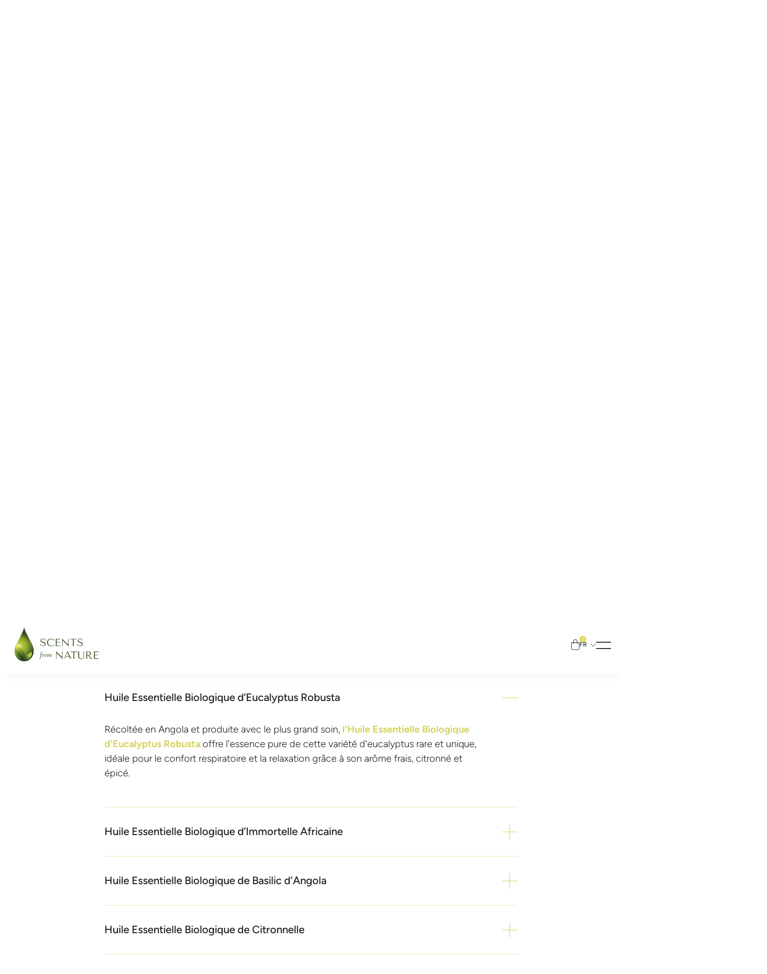

--- FILE ---
content_type: text/html
request_url: https://www.scentsnature.com/fr/glossaire/huile-essentielle-biologique-deucalyptus-robusta
body_size: 17660
content:

<!DOCTYPE HTML>
<html lang="fr">
    <head title="Huile Biologique d’Eucalyptus Robusta | Scents from Nature" >
        <meta charset="UTF-8">
        <meta http-equiv="Content-Type" content="text/html; charset=UTF-8" />
        <meta http-equiv="X-UA-Compatible" content="IE=edge">
        <meta name="viewport" content="width=device-width, initial-scale=1.0, user-scalable=no">
        <link rel="stylesheet" type="text/css" media="screen" href="/assets/bootstrap/bootstrap-essentials.min.css">
        <link rel="stylesheet" type="text/css" media="screen" href="/assets/bootstrap/bootstrap.min.css">
        <link rel="stylesheet" type="text/css" href="/assets/fontawesome/all.css">
        <link rel="stylesheet" type="text/css" media="screen" href="/assets/tiny-slider/tiny-slider.css?v=19:41:22">
        <link rel="stylesheet" type="text/css" href="/assets/custom-select/custom-select.css?v=19:41:22">
        <link rel="stylesheet" type="text/css" href="/css/fonts.css?v=19:41:22">
        <link rel="stylesheet" type="text/css" href="/css/variables.css?v=19:41:22">
        <link rel="stylesheet" type="text/css" href="/css/style.css?v=19:41:22">

        <link rel="stylesheet" type="text/css" href="/css/template-modules.css?v=19:41:22">
        <link rel="stylesheet" type="text/css" href="/css/template.css?v=19:41:22">
        <link rel="stylesheet" type="text/css" href="/css/listings.css?v=19:41:22">

        

        <link rel="apple-touch-icon-precomposed" sizes="57x57" href="/assets/img/favicon/apple-touch-icon-57x57.png" />
        <link rel="apple-touch-icon-precomposed" sizes="114x114" href="/assets/img/favicon/apple-touch-icon-114x114.png" />
        <link rel="apple-touch-icon-precomposed" sizes="72x72" href="/assets/img/favicon/apple-touch-icon-72x72.png" />
        <link rel="apple-touch-icon-precomposed" sizes="144x144" href="/assets/img/favicon/apple-touch-icon-144x144.png" />
        <link rel="apple-touch-icon-precomposed" sizes="60x60" href="/assets/img/favicon/apple-touch-icon-60x60.png" />
        <link rel="apple-touch-icon-precomposed" sizes="120x120" href="/assets/img/favicon/apple-touch-icon-120x120.png" />
        <link rel="apple-touch-icon-precomposed" sizes="76x76" href="/assets/img/favicon/apple-touch-icon-76x76.png" />
        <link rel="apple-touch-icon-precomposed" sizes="152x152" href="/assets/img/favicon/apple-touch-icon-152x152.png" />
        <link rel="icon" type="image/png" href="/assets/img/favicon/favicon-196x196.png" sizes="196x196" />
        <link rel="icon" type="image/png" href="/assets/img/favicon/favicon-96x96.png" sizes="96x96" />
        <link rel="icon" type="image/png" href="/assets/img/favicon/favicon-32x32.png" sizes="32x32" />
        <link rel="icon" type="image/png" href="/assets/img/favicon/favicon-16x16.png" sizes="16x16" />
        <link rel="icon" type="image/png" href="/assets/img/favicon/favicon-128.png" sizes="128x128" />
        <meta name="application-name" content="&nbsp;"/>
        <meta name="msapplication-TileColor" content="#FFFFFF" />
        <meta name="msapplication-TileImage" content="/assets/img/favicon/mstile-144x144.png" />
        <meta name="msapplication-square70x70logo" content="/assets/img/favicon/mstile-70x70.png" />
        <meta name="msapplication-square150x150logo" content="/assets/img/favicon/mstile-150x150.png" />
        <meta name="msapplication-wide310x150logo" content="/assets/img/favicon/mstile-310x150.png" />
        <meta name="msapplication-square310x310logo" content="/assets/img/favicon/mstile-310x310.png" />

        <link rel="canonical" href="https://www.scentsnature.com/fr/glossaire/huile-essentielle-biologique-deucalyptus-robusta">
        
        <title>Huile Biologique d’Eucalyptus Robusta | Scents from Nature</title>
        <meta name="description" content="L'Huile Essentielle Biologique d'Eucalyptus Robusta est idéale pour le soutien respiratoire et la relaxation. Commander un échantillon de Scents from Nature.">
        <meta name="keywords" content="Huile Essentielle Biologique d’Eucalyptus Robusta, Glossaire, Scents from Nature, Huiles Essentielles">

        
        

<!-- Google tag (gtag.js) -->
<script async src="https://www.googletagmanager.com/gtag/js?id=G-LJJ0SG49H0"></script>
<script>
  window.dataLayer = window.dataLayer || [];
  function gtag(){dataLayer.push(arguments);}
  gtag('js', new Date());

  gtag('config', 'G-LJJ0SG49H0');
</script>


        <meta property="og:url" content="https://www.scentsnature.com/fr/glossaire/huile-essentielle-biologique-deucalyptus-robusta" />
        <meta property="og:type" content="website" />
        <meta property="og:title" content="Huile Biologique d’Eucalyptus Robusta | Scents from Nature" />
        <meta property="og:description" content="L'Huile Essentielle Biologique d'Eucalyptus Robusta est idéale pour le soutien respiratoire et la relaxation. Commander un échantillon de Scents from Nature." />
        <meta property="og:image" content="https://www.scentsnature.com/assets/img/img-og.jpg" />
        <meta property="og:image:width" content="1200" />
        <meta property="og:image:height" content="630" />


        <script type="application/ld+json">
        [
            {
                "@context": "https://schema.org",
                "@type": "WebPage",
                "name": "Huile Biologique d’Eucalyptus Robusta | Scents from Nature",
                "url": "https://www.scentsnature.com/fr/glossaire/huile-essentielle-biologique-deucalyptus-robusta",
                "description": "Scents from Nature est une entreprise portugaise qui importe, exporte et produit des huiles essentielles végétales et biologiques, selon des méthodes durables."
            },
            {
                "@context": "https://schema.org",
                "@type": "WebSite",
                "name": "Huile Biologique d’Eucalyptus Robusta | Scents from Nature",
                "url": "https://www.scentsnature.com"
            },
            {
                "@context": "https://schema.org",
                "@type": "Organization",
                "name": "Huile Biologique d’Eucalyptus Robusta | Scents from Nature",
                "url": "https://www.scentsnature.com/fr",
                "email": "sales@scentsnature.com",
                "telephone": "+351 961 615 525",
                "logo": {
                    "@type": "ImageObject",
                    "@id": "https://www.scentsnature.com/#logo",
                    "url": "https://www.scentsnature.com/assets/img/img-og.jpg"
                },
                "address": {
                    "@type": "PostalAddress",
                    "streetAddress": "Zona Industrial da Ladeira da Calça, Lote 1 Figueiró dos Vinhos e Bairradas",
                    "postalCode": "3260-305",
                    "addressLocality": "Figueiró dos Vinhos",
                    "addressCountry": "PT"
                },
                "sameAs": [
                "https://www.linkedin.com/company/scents-from-nature/"
                ]
            }
        ]

    </script>

    </head>
    
    <body>
        
<div class="bar-info">
    <div class="container">
        <p>Nous soutenons les communautés et les producteurs locaux pour contribuer au développement social de l'Angola et du Portugal.</p>
    </div>
</div>

<div class="projeto2020 mobile">
    <a href="/uploads/projeto2020/projecto-cofinanciado_scents_link.pdf" target="_blank">
    <img src="/uploads/projeto2020/projeto2020.png" alt="Projeto 2020" >
    </a>
</div>

<header>
    <div class="logo"><a href="/fr"><img src="/assets/img/logo/logo.svg" alt="Huiles Essentielles | Scents from Nature" title="Huiles Essentielles | Scents from Nature"></a></div>
    <div class="right-wrapper">
        <div class="upper">
            
            <div class="projeto2020 desktop">
                <a href="/uploads/projeto2020/projecto-cofinanciado_scents_link.pdf" target="_blank">
                <img src="/uploads/projeto2020/projeto2020.png" alt="Projeto 2020" >
                </a>
            </div>
            

            <div class="search">
				<form method="POST" action="/fr/recherche">
					<input name="q" placeholder="Chercher" type="text">
				</form>
                <a class="search-icon" role="button"></a>
			</div>

            

            <a class="bag" href="/fr/demande-de-citation">
                <span><i>0</i></span>
            </a>

            <div class="language">
                <span>fr</span>
                <ul class="language_desk">
                    
                        <li><a href="/pt/glossario/oleo-essencial-biologico-eucalipto-robusta">pt</a></li>
                        <li><a href="/en/glossary/eucalyptus-robusta-organic-essential-oil">en</a></li>
                    
                </ul>
            </div>
            <a role="button" class="menu-toggle">
                <span></span>
                <span></span>
            </a>
            
        </div>
        
        
            <div class="menu">
                <div class="search-mobile">
                
                    <form method="POST" action="/fr/recherche">
                        <input name="q" placeholder="Chercher" type="text">
                        <button type="submit"></button>
                    </form>
                
                </div>
                <ul>
                    
                    <li class=" sub">
                        <div class="h3"><a href="/fr/scents-from-nature">Scents from Nature</a></div>
                        
                            <ul>
                                
                                <li class="">
                                    <a href="/fr/scents-from-nature/nos-partenaires">Nos Partenaires</a>
                                        
                                </li>
                                
                            </ul>
                            <span class="open-menu"></span>    
                        
                    </li>
                    
                    <li class="">
                        <div class="h3"><a href="/fr/les-huiles-essentielles">Les Huiles Essentielles</a></div>
                        
                    </li>
                    
                    <li class="">
                        <div class="h3"><a href="/fr/les-huiles-vegetales">Les Huiles Végétales</a></div>
                        
                    </li>
                    
                    <li class="">
                        <div class="h3"><a href="/fr/echantillons-dhuiles">Échantillons d'Huiles</a></div>
                        
                    </li>
                    
                    <li class=" sub">
                        <div class="h3"><a href="/fr/applications-des-huiles">Applications des Huiles</a></div>
                        
                            <ul>
                                
                                <li class="sub subsub">
                                    <a href="/fr/applications-des-huiles/lutilisation-des-huiles-essentielles">L’Utilisation des Huiles Essentielles</a>
                                        
                                        <ul>
                                            
                                            <li ><a href="/fr/applications-des-huiles/lutilisation-des-huiles-essentielles/massages">Massages</a></li>
                                            
                                            <li ><a href="/fr/applications-des-huiles/lutilisation-des-huiles-essentielles/soins-de-la-peau">Soins de la Peau</a></li>
                                            
                                            <li ><a href="/fr/applications-des-huiles/lutilisation-des-huiles-essentielles/aromatherapie">Aromathérapie</a></li>
                                            
                                            <li ><a href="/fr/applications-des-huiles/lutilisation-des-huiles-essentielles/maison">Maison</a></li>
                                            
                                            <li ><a href="/fr/applications-des-huiles/lutilisation-des-huiles-essentielles/automobiles">Automobiles</a></li>
                                            
                                            <li ><a href="/fr/applications-des-huiles/lutilisation-des-huiles-essentielles/spa">SPA</a></li>
                                            
                                            <li ><a href="/fr/applications-des-huiles/lutilisation-des-huiles-essentielles/travail">Travail</a></li>
                                            
                                            <li ><a href="/fr/applications-des-huiles/lutilisation-des-huiles-essentielles/parfumerie">Parfumerie</a></li>
                                            
                                            <li ><a href="/fr/applications-des-huiles/lutilisation-des-huiles-essentielles/cosmetique">Cosmétique</a></li>
                                            
                                            <li ><a href="/fr/applications-des-huiles/lutilisation-des-huiles-essentielles/nettoyage">Nettoyage</a></li>
                                            
                                        </ul>
                                        <span class="open-submenu"></span>
                                        
                                </li>
                                
                                <li class="sub subsub">
                                    <a href="/fr/applications-des-huiles/lutilisation-des-huiles-vegetales">L’Utilisation des Huiles Végétales</a>
                                        
                                        <ul>
                                            
                                            <li ><a href="/fr/applications-des-huiles/lutilisation-des-huiles-vegetales/massages">Massages</a></li>
                                            
                                            <li ><a href="/fr/applications-des-huiles/lutilisation-des-huiles-vegetales/soins-capillaires">Soins Capillaires</a></li>
                                            
                                            <li ><a href="/fr/applications-des-huiles/lutilisation-des-huiles-vegetales/fabrication-de-savon">Fabrication de Savon</a></li>
                                            
                                        </ul>
                                        <span class="open-submenu"></span>
                                        
                                </li>
                                
                            </ul>
                            <span class="open-menu"></span>    
                        
                    </li>
                    
                    <li class="active">
                        <div class="h3"><a href="/fr/glossaire">Glossaire</a></div>
                        
                    </li>
                    
                    <li class="">
                        <div class="h3"><a href="/fr/tout-sur-les-huilles">Tout sur les huiles</a></div>
                        
                    </li>
                    
                    <li class="">
                        <div class="h3"><a href="/fr/contacts">Contacts</a></div>
                        
                    </li>
                    
                    
                </ul>
            </div>
        
    </div>
</header>
                <section class="content ">
                    <div class="banner ">
                        <div class="image"><img src="/uploads/canais/glossary-scents-from-nature.jpg" alt="Huile Essentielle Biologique d’Eucalyptus Robusta" title="Huile Essentielle Biologique d’Eucalyptus Robusta" /></div>
                        <div class="container container-sm ">
                            <ul>
                                <li><a href="/fr"> Page d'Accueil</a></li>
                                <li><a href="/fr/glossaire">Glossaire</a></li>
                            </ul>
                            <h1>Huile Essentielle Biologique d’Eucalyptus Robusta</h1>
                        </div>
                    </div>
                    <div class="template glossary">
    <div class="container container-sm">

        <div class="listing">
            
            <div class="input-wrapper select-wrapper">
                <select class="custom-select" name="id" id="id">
                    
                    <option value="">Recherche par Terme</option>
                    
                            <option value="antiallergique" >Antiallergique</option>
                    
                            <option value="detoxifiant" >Détoxifiant </option>
                    
                            <option value="huile-essentielle-biologique-deucalyptus-citronne" >Huile Essentielle Biologique d'Eucalyptus Citronné</option>
                    
                            <option value="huile-essentielle-biologique-deucalyptus-globulus" >Huile Essentielle Biologique d'Eucalyptus Globulus</option>
                    
                            <option value="huile-essentielle-biologique-deucalyptus-robusta" selected >Huile Essentielle Biologique d’Eucalyptus Robusta</option>
                    
                            <option value="huile-essentielle-biologique-dimmortelle-africaine" >Huile Essentielle Biologique d’Immortelle Africaine</option>
                    
                            <option value="huile-essentielle-biologique-de-basilic-dangola" >Huile Essentielle Biologique de Basilic d'Angola</option>
                    
                            <option value="huile-essentielle-biologique-de-citronnelle" >Huile Essentielle Biologique de Citronnelle</option>
                    
                            <option value="huile-essentielle-biologique-de-mopane" >Huile Essentielle Biologique de Mopane </option>
                    
                            <option value="huile-essentielle-biologique-de-verveine-blanche" >Huile Essentielle Biologique de Verveine Blanche</option>
                    
                            <option value="huile-essentielle-biologique-de-verveine-sauvage" >Huile Essentielle Biologique de Verveine Sauvage</option>
                    
                            <option value="huile-essentielle-biologique-de-vetiver" >Huile Essentielle Biologique de Vétiver</option>
                    
                            <option value="huile-essentielle-biologique-du-buisson-de-la-resurrection" >Huile Essentielle Biologique du Buisson de la Résurrection</option>
                    
                            <option value="huile-essentielle-deucalyptus-citronne" >Huile Essentielle d'Eucalyptus Citronné</option>
                    
                            <option value="huile-essentielle-deucalyptus-globulus" >Huile Essentielle d'Eucalyptus Globulus</option>
                    
                            <option value="huile-essentielle-deucalyptus-robusta" >Huile Essentielle d'Eucalyptus Robusta</option>
                    
                            <option value="huile-essentielle-dimmortelle-africaine" >Huile Essentielle d'Immortelle Africaine</option>
                    
                            <option value="huile-essentielle-de-basilic-dangola" >Huile Essentielle de Basilic d'Angola</option>
                    
                            <option value="huile-essentielle-de-citronnelle" >Huile Essentielle de Citronnelle</option>
                    
                            <option value="huile-essentielle-de-mopane" >Huile Essentielle de Mopane</option>
                    
                            <option value="huile-essentielle-de-santal-africain-muhuhu" >Huile Essentielle de Santal Africain Muhuhu</option>
                    
                            <option value="huile-essentielle-de-verveine-blanche" >Huile Essentielle de Verveine Blanche</option>
                    
                            <option value="huile-essentielle-de-verveine-sauvage" >Huile Essentielle de Verveine Sauvage</option>
                    
                            <option value="huile-essentielle-de-vetiver" >Huile Essentielle de Vétiver</option>
                    
                            <option value="huile-essentielle-du-buisson-de-la-resurrection" >Huile Essentielle du Buisson de la Résurrection</option>
                    
                            <option value="huile-vegetale-biologique-de-marula" >Huile Végétale Biologique de Marula </option>
                    
                            <option value="huile-vegetale-biologique-de-ximenia" >Huile Végétale Biologique de Ximenia</option>
                    
                            <option value="huile-vegetale-de-marula" >Huile Végétale de Marula</option>
                    
                            <option value="huile-vegetale-de-moringa" >Huile Végétale de Moringa</option>
                    
                            <option value="ambiance" >L'Ambiance</option>
                    
                            <option value="laromatherapie" >L'Aromathérapie</option>
                    
                            <option value="lhuile-essentielle-biologique-de-santal-africain-muhuhu" >L'Huile Essentielle Biologique de Santal Africain Muhuhu</option>
                    
                            <option value="linhalation" >L'Inhalation</option>
                    
                            <option value="larome" >L’Arôme</option>
                    
                            <option value="la-cosmetique" >La Cosmétique</option>
                    
                            <option value="la-fabrication-de-savons" >La Fabrication de Savons</option>
                    
                            <option value="la-parfumerie" >La Parfumerie</option>
                    
                            <option value="la-transformation" >La Transformation</option>
                    
                            <option value="le-compose" >Le Composé</option>
                    
                            <option value="le-massage" >Le Massage</option>
                    
                            <option value="les-soins-de-la-peau" >Les Soins de la peau</option>
                    
                            <option value="soins-capillaires" >Soins Capillaires</option>
                    
                </select>
            </div>
            


            <div class="filter glossary-filter">
                
                        <div  data-tag="A">A</div>
                
                        <div class="disabled" role="button" data-tag="B">B</div>
                
                        <div class="disabled" role="button" data-tag="C">C</div>
                
                        <div  data-tag="D">D</div>
                
                        <div class="disabled" role="button" data-tag="E">E</div>
                
                        <div class="disabled" role="button" data-tag="F">F</div>
                
                        <div class="disabled" role="button" data-tag="G">G</div>
                
                        <div  data-tag="H">H</div>
                
                        <div class="disabled" role="button" data-tag="I">I</div>
                
                        <div class="disabled" role="button" data-tag="J">J</div>
                
                        <div class="disabled" role="button" data-tag="K">K</div>
                
                        <div  data-tag="L">L</div>
                
                        <div class="disabled" role="button" data-tag="M">M</div>
                
                        <div class="disabled" role="button" data-tag="N">N</div>
                
                        <div class="disabled" role="button" data-tag="O">O</div>
                
                        <div class="disabled" role="button" data-tag="P">P</div>
                
                        <div class="disabled" role="button" data-tag="Q">Q</div>
                
                        <div class="disabled" role="button" data-tag="R">R</div>
                
                        <div  data-tag="S">S</div>
                
                        <div class="disabled" role="button" data-tag="T">T</div>
                
                        <div class="disabled" role="button" data-tag="U">U</div>
                
                        <div class="disabled" role="button" data-tag="V">V</div>
                
                        <div class="disabled" role="button" data-tag="W">W</div>
                
                        <div class="disabled" role="button" data-tag="X">X</div>
                
                        <div class="disabled" role="button" data-tag="Y">Y</div>
                
                        <div class="disabled" role="button" data-tag="Z">Z</div>
                
                
                <div data-tag="A-Z"  role="button" class="active">A-Z</div>

                <span class="line hidden"></span>
            </div>

            <div class="items">
                <hr>
                

                <div class="accordion " href="/fr/glossaire/antiallergique" data-title="Antiallergique" data-seo-title="Antiallergique | Glossaire | Scents from Nature" data-seodescription="Les huiles essentielles aux propriétés antiallergiques peuvent aider à soulager les symptômes tels que les éternuements, les démangeaisons ou l'inflammation." data-seokeywords="Antiallergique, Scents from Nature, Huiles Essentielles" id="Antiallergique">

                    <div role="button" aria-expanded="false">
                        <h3>Antiallergique</h3>
                        <div class="toggle"></div>
                    </div>
                    <div class="description">
                        
<div class="template">
     
                <div class="template-module">
                    <div class="container container-sm">
                        <p>Pour qu&#39;un produit soit consid&eacute;r&eacute; comme antiallergique, il doit poss&eacute;der des propri&eacute;t&eacute;s capables de r&eacute;duire les r&eacute;actions allergiques et d&#39;aider &agrave; soulager les sympt&ocirc;mes tels que les &eacute;ternuements, les d&eacute;mangeaisons et l&#39;inflammation associ&eacute;s aux allergies.</p>
                    </div>
                </div>
            
    
</div>

                    </div>
                </div>
                <hr>
                

                <div class="accordion " href="/fr/glossaire/detoxifiant" data-title="Détoxifiant " data-seo-title="Détoxifiant | Glossaire | Scents from Nature" data-seodescription="Propriétés détoxifiantes qui soutiennent les processus naturels de détoxification de l'organisme, contribuant à l'élimination des toxines et au bien-être général." data-seokeywords="Détoxifiant, Scents from Nature, Huiles Essentielles" id="Détoxifiant ">

                    <div role="button" aria-expanded="false">
                        <h3>Détoxifiant </h3>
                        <div class="toggle"></div>
                    </div>
                    <div class="description">
                        
<div class="template">
     
                <div class="template-module">
                    <div class="container container-sm">
                        <p>Les huiles essentielles ont des propri&eacute;t&eacute;s d&eacute;toxifiantes qui renforcent les processus naturels de d&eacute;sintoxication de l&#39;organisme, contribuant &agrave; l&#39;&eacute;limination des toxines et favorisant le bien-&ecirc;tre g&eacute;n&eacute;ral.</p>
                    </div>
                </div>
            
    
</div>

                    </div>
                </div>
                <hr>
                

                <div class="accordion " href="/fr/glossaire/huile-essentielle-biologique-deucalyptus-citronne" data-title="Huile Essentielle Biologique d'Eucalyptus Citronné" data-seo-title="Huile Biologique d'Eucalyptus Citronné | Scents from Nature" data-seodescription="Découvrez le mélange harmonieux et frais du citron et de l'eucalyptus dans l'Huile Essentielle Biologique d'Eucalyptus Citronné. Cliquez ici pour en savoir plus" data-seokeywords="Huile Essentielle Biologique d'Eucalyptus Citronné, Glossaire, Scents from Nature, Huiles Essentielles" id="Huile Essentielle Biologique d'Eucalyptus Citronné">

                    <div role="button" aria-expanded="false">
                        <h3>Huile Essentielle Biologique d'Eucalyptus Citronné</h3>
                        <div class="toggle"></div>
                    </div>
                    <div class="description">
                        
<div class="template">
     
                <div class="template-module">
                    <div class="container container-sm">
                        <p>D&eacute;couvrez le m&eacute;lange harmonieux du citron et de l&#39;eucalyptus dans cette <a href="/fr/les-huiles-essentielles/huile-essentielle-biologique-deucalyptus-citronne" target="_self" title="En savoir plus sur l'Huile Essentielle Biologique d'Eucalyptus Citronné">Huile Essentielle Biologique d&#39;Eucalyptus Citronn&eacute;,</a> avec une fragrance puissante et tr&egrave;s fra&icirc;che, ros&eacute;e, semblable &agrave; celle de la citronnelle, et une note douce, balsamique et florale, avec des propri&eacute;t&eacute;s anxiolytiques et insectifuges.</p>
                    </div>
                </div>
            
    
</div>

                    </div>
                </div>
                <hr>
                

                <div class="accordion " href="/fr/glossaire/huile-essentielle-biologique-deucalyptus-globulus" data-title="Huile Essentielle Biologique d'Eucalyptus Globulus" data-seo-title="Huile Biologique d'Eucalyptus Globulus | Scents from Nature" data-seodescription="L'Huile Essentielle Biologique d'Eucalyptus Globulus est un élément des routines de bien-être et de nettoyage naturel. Commander un échantillon de cette huile." data-seokeywords="Huile Essentielle Biologique d'Eucalyptus Globulus, Glossaire, Scents from Nature " id="Huile Essentielle Biologique d'Eucalyptus Globulus">

                    <div role="button" aria-expanded="false">
                        <h3>Huile Essentielle Biologique d'Eucalyptus Globulus</h3>
                        <div class="toggle"></div>
                    </div>
                    <div class="description">
                        
<div class="template">
     
                <div class="template-module">
                    <div class="container container-sm">
                        <p>Certifi&eacute;e biologique et d&eacute;bordant du parfum vivifiant de l&#39;eucalyptus, <a href="/fr/les-huiles-essentielles/huile-essentielle-biologique-deucalyptus-globulus" target="_self" title="En savoir plus sur l'Huile Essentielle Biologique d'Eucalyptus Globulus">l&#39;Huile Essentielle Biologique d&#39;Eucalyptus Globulus</a> est un &eacute;l&eacute;ment essentiel du bien-&ecirc;tre et des routines de purification naturelle, offrant des ar&ocirc;mes frais, augmentant la concentration et aidant &agrave; traiter les sympt&ocirc;mes du rhume et de la grippe.</p>
                    </div>
                </div>
            
    
</div>

                    </div>
                </div>
                <hr>
                

                <div class="accordion active" href="/fr/glossaire/huile-essentielle-biologique-deucalyptus-robusta" data-title="Huile Essentielle Biologique d’Eucalyptus Robusta" data-seo-title="Huile Biologique d’Eucalyptus Robusta | Scents from Nature" data-seodescription="L'Huile Essentielle Biologique d'Eucalyptus Robusta est idéale pour le soutien respiratoire et la relaxation. Commander un échantillon de Scents from Nature." data-seokeywords="Huile Essentielle Biologique d’Eucalyptus Robusta, Glossaire, Scents from Nature, Huiles Essentielles" id="Huile Essentielle Biologique d’Eucalyptus Robusta">

                    <div role="button" aria-expanded="false">
                        <h3>Huile Essentielle Biologique d’Eucalyptus Robusta</h3>
                        <div class="toggle"></div>
                    </div>
                    <div class="description">
                        
<div class="template">
     
                <div class="template-module">
                    <div class="container container-sm">
                        <p>R&eacute;colt&eacute;e en Angola et produite avec le plus grand soin, <a href="/fr/les-huiles-essentielles/huile-essentielle-biologique-deucalyptus-robusta" target="_self" title="En savoir plus sur l'Huile Essentielle Biologique d'Eucalyptus Robusta">l&#39;Huile Essentielle Biologique d&#39;Eucalyptus Robusta</a> offre l&#39;essence pure de cette vari&eacute;t&eacute; d&#39;eucalyptus rare et unique, id&eacute;ale pour le confort respiratoire et la relaxation gr&acirc;ce &agrave; son ar&ocirc;me frais, citronn&eacute; et &eacute;pic&eacute;.</p>
                    </div>
                </div>
            
    
</div>

                    </div>
                </div>
                <hr>
                

                <div class="accordion " href="/fr/glossaire/huile-essentielle-biologique-dimmortelle-africaine" data-title="Huile Essentielle Biologique d’Immortelle Africaine" data-seo-title="Huile Biologique d’Immortelle Africaine | Scents from Nature" data-seodescription="L'Huile Essentielle Biologique d'Immortelle Africaine apporte son essence antimicrobienne et anti-inflammatoire à vos produits et pratiques. Pour en savoir plus." data-seokeywords="Huile Essentielle Biologique d’Immortelle Africaine, Glossaire, Scents from Nature, Huile Essentielles" id="Huile Essentielle Biologique d’Immortelle Africaine">

                    <div role="button" aria-expanded="false">
                        <h3>Huile Essentielle Biologique d’Immortelle Africaine</h3>
                        <div class="toggle"></div>
                    </div>
                    <div class="description">
                        
<div class="template">
     
                <div class="template-module">
                    <div class="container container-sm">
                        <p>Pure et biologique, <a href="/fr/les-huiles-essentielles/huile-essentielle-biologique-dimmortelle-africaine" target="_self" title="En savoir plus sur l'Huile Essentielle d'Immortelle Africaine">l&#39;Huile Essentielle d&#39;Immortelle Africaine</a> apporte &agrave; vos produits et &agrave; vos pratiques l&#39;essence de ses notes terreuses et de ses effets antimicrobiens et anti-inflammatoires, favorisant la relaxation et le bien-&ecirc;tre.</p>
                    </div>
                </div>
            
    
</div>

                    </div>
                </div>
                <hr>
                

                <div class="accordion " href="/fr/glossaire/huile-essentielle-biologique-de-basilic-dangola" data-title="Huile Essentielle Biologique de Basilic d'Angola" data-seo-title="Huile Biologique de Basilic d'Angola | Scents from Nature" data-seodescription="L'Huile Essentielle de Basilic d'Angola, connue pour ses arômes particuliers, peut être ajoutée aux baumes contre les douleurs musculaires. Commander maintenant." data-seokeywords="Huile Essentielle Biologique de Basilic d'Angola, Glossaire, Scents from Nature, Huiles Essentielles" id="Huile Essentielle Biologique de Basilic d'Angola">

                    <div role="button" aria-expanded="false">
                        <h3>Huile Essentielle Biologique de Basilic d'Angola</h3>
                        <div class="toggle"></div>
                    </div>
                    <div class="description">
                        
<div class="template">
     
                <div class="template-module">
                    <div class="container container-sm">
                        <p>La puret&eacute; naturelle de <a href="/fr/les-huiles-essentielles/huile-essentielle-biologique-de-basilic-angolais" target="_self" title="En savoir plus sur l'Huile Essentielle de Basilic d'Angola">l&#39;Huile Essentielle de Basilic d&rsquo;Angola</a> est reconnue pour ses ar&ocirc;mes puissants et &eacute;pic&eacute;s de camphre et ses bienfaits potentiels lorsqu&#39;elle est ajout&eacute;e &agrave; vos baumes contre les douleurs musculaires.</p>
                    </div>
                </div>
            
    
</div>

                    </div>
                </div>
                <hr>
                

                <div class="accordion " href="/fr/glossaire/huile-essentielle-biologique-de-citronnelle" data-title="Huile Essentielle Biologique de Citronnelle" data-seo-title="Huile Biologique de Citronnelle | Scents from Nature" data-seodescription="L'Huile Essentielle Bio d'Citronnelle est connue pour ses bienfaits potentiels sur le corps et l'esprit. Commandez un échantillon de cette huile sur notre site." data-seokeywords="Citronnelle Huile Essentielle Biologique, Glossaire, Scents from Nature, Huiles Essentielles" id="Huile Essentielle Biologique de Citronnelle">

                    <div role="button" aria-expanded="false">
                        <h3>Huile Essentielle Biologique de Citronnelle</h3>
                        <div class="toggle"></div>
                    </div>
                    <div class="description">
                        
<div class="template">
     
                <div class="template-module">
                    <div class="container container-sm">
                        <p>Plongez dans l&#39;essence pure et biologique de<a href="/fr/les-huiles-essentielles/huile-essentielle-biologique-de-citronnelle" target="_self" title="En savoir plus sur l'Huile Essentielle Biologique de Citronnelle"> l&#39;Huile&nbsp;Essentielle Biologique de Citronnelle,</a> connue pour son ar&ocirc;me doux, fruit&eacute; et poivr&eacute; et ses bienfaits potentiels pour le corps et l&#39;esprit.</p>
                    </div>
                </div>
            
    
</div>

                    </div>
                </div>
                <hr>
                

                <div class="accordion " href="/fr/glossaire/huile-essentielle-biologique-de-mopane" data-title="Huile Essentielle Biologique de Mopane " data-seo-title="Huile Essentielle Biologique de Mopane | Scents from Nature" data-seodescription="L'Huile Essentielle Biologique de Mopane, originaire d'Afrique australe a des effets antimicrobiens et anti-inflammatoires. Cliquez ici pour en savoir plus." data-seokeywords="Huile Essentielle Biologique de Mopane, Glossaire, Scents from Nature, Huiles Essentielles" id="Huile Essentielle Biologique de Mopane ">

                    <div role="button" aria-expanded="false">
                        <h3>Huile Essentielle Biologique de Mopane </h3>
                        <div class="toggle"></div>
                    </div>
                    <div class="description">
                        
<div class="template">
     
                <div class="template-module">
                    <div class="container container-sm">
                        <p>D&eacute;couvrez <a href="/fr/les-huiles-essentielles/huile-essentielle-biologique-de-mopane" target="_self" title="En savoir plus sur l'Huile Essentielle Biologique de Mopane">l&#39;Huile Essentielle Biologique de Mopane,</a> issue des graines de l&#39;un des principaux arbres des r&eacute;gions s&egrave;ches d&#39;Afrique Australe et appr&eacute;ci&eacute;e pour ses notes terreuses, ainsi que pour ses effets antimicrobiens et anti-inflammatoires.</p>
                    </div>
                </div>
            
    
</div>

                    </div>
                </div>
                <hr>
                

                <div class="accordion " href="/fr/glossaire/huile-essentielle-biologique-de-verveine-blanche" data-title="Huile Essentielle Biologique de Verveine Blanche" data-seo-title="Huile Biologique de Verveine Blanche | Scents from Nature" data-seodescription="L'Huile Essentielle Biologique de Verveine Blanche est appréciée pour ses propriétés de soin de la peau et sa polyvalence en aromathérapie. Commander maintenant. " data-seokeywords="Huile Essentielle Biologique de Verveine Blanche, Glossaire, Scents from Nature, Huiles Essentielles" id="Huile Essentielle Biologique de Verveine Blanche">

                    <div role="button" aria-expanded="false">
                        <h3>Huile Essentielle Biologique de Verveine Blanche</h3>
                        <div class="toggle"></div>
                    </div>
                    <div class="description">
                        
<div class="template">
     
                <div class="template-module">
                    <div class="container container-sm">
                        <p>Laissez vos clients se plonger dans l&#39;essence pure et Biologique de <a href="/fr/les-huiles-essentielles/huile-essentielle-biologique-de-verveine-blanche" target="_self" title="En savoir plus sur l'Huile Essentielle Biologique de Verveine Blanche">l&#39;Huile Essentielle Biologique de Verveine Blanche,</a> appr&eacute;ci&eacute;e pour ses actions sur la peau et sa versatilit&eacute; en aromath&eacute;rapie gr&acirc;ce &agrave; son parfum frais et fleuri.</p>
                    </div>
                </div>
            
    
</div>

                    </div>
                </div>
                <hr>
                

                <div class="accordion " href="/fr/glossaire/huile-essentielle-biologique-de-verveine-sauvage" data-title="Huile Essentielle Biologique de Verveine Sauvage" data-seo-title="Huile Biologique de Verveine Sauvage | Scents from Nature" data-seodescription="L'Huile Essentielle Biologique de Verveine Sauvage est connue pour ses propriétés stimulantes et comme répulsif contre les insectes. Cliquez ici pour en savoir plus." data-seokeywords="Huile Essentielle Biologique de Verveine Sauvage, Glossaire, Scents from Nature, Huiles Essentielles" id="Huile Essentielle Biologique de Verveine Sauvage">

                    <div role="button" aria-expanded="false">
                        <h3>Huile Essentielle Biologique de Verveine Sauvage</h3>
                        <div class="toggle"></div>
                    </div>
                    <div class="description">
                        
<div class="template">
     
                <div class="template-module">
                    <div class="container container-sm">
                        <p><a href="/fr/les-huiles-essentielles/huile-essentielle-biologique-de-verveine-sauvage" target="_self" title="En savoir plus sur l'Huile Essentielle Biologique de Verveine Sauvage">L&#39;Huile Essentielle Biologique de Verveine Sauvage</a> poss&egrave;de une d&eacute;licieuse fragrance sucr&eacute;e, fruit&eacute;e et poivr&eacute;e. Elle est connue non seulement pour ses propri&eacute;t&eacute;s tonifiantes mais aussi comme insectifuge.</p>
                    </div>
                </div>
            
    
</div>

                    </div>
                </div>
                <hr>
                

                <div class="accordion " href="/fr/glossaire/huile-essentielle-biologique-de-vetiver" data-title="Huile Essentielle Biologique de Vétiver" data-seo-title="Huile Essentielle Biologique de Vétiver | Scents from Nature" data-seodescription="L'huile essentielle de Vétiver biologique est réputée pour son parfum boisé et ses effets antioxydants sur la peau. Cliquez pour en savoir plus sur cette huile." data-seokeywords="Huile Essentielle Biologique de Vétiver, Glossaire, Scents from Nature, Huiles Essentielles" id="Huile Essentielle Biologique de Vétiver">

                    <div role="button" aria-expanded="false">
                        <h3>Huile Essentielle Biologique de Vétiver</h3>
                        <div class="toggle"></div>
                    </div>
                    <div class="description">
                        
<div class="template">
     
                <div class="template-module">
                    <div class="container container-sm">
                        <p>Laissez vos clients d&eacute;couvrir le parfum biologique et apaisant de <a href="/fr/les-huiles-essentielles/huile-essentielle-organique-de-vetiver" target="_self" title="En savoir plus sur l'Huile Essentielle Biologique de Vétiver">l&#39;Huile Essentielle Biologique de V&eacute;tiver,</a> c&eacute;l&egrave;bre pour son parfum bois&eacute; et ses effets antioxydants sur la peau, ainsi que ses bienfaits potentiels pour le bien-&ecirc;tre &eacute;motionnel.</p>
                    </div>
                </div>
            
    
</div>

                    </div>
                </div>
                <hr>
                

                <div class="accordion " href="/fr/glossaire/huile-essentielle-biologique-du-buisson-de-la-resurrection" data-title="Huile Essentielle Biologique du Buisson de la Résurrection" data-seo-title="Huile Biologique Buisson de Résurrection |Scents from Nature" data-seodescription="L'huile essentielle biologique de buisson de résurrection capture l'essence du renouveau et de la vitalité. Consultez notre site web pour plus d'informations." data-seokeywords="Huile Essentielle Biologique de Buisson de Résurrection, Glossaire, Scents from Nature " id="Huile Essentielle Biologique du Buisson de la Résurrection">

                    <div role="button" aria-expanded="false">
                        <h3>Huile Essentielle Biologique du Buisson de la Résurrection</h3>
                        <div class="toggle"></div>
                    </div>
                    <div class="description">
                        
<div class="template">
     
                <div class="template-module">
                    <div class="container container-sm">
                        <p>Pure et biologique, <a href="/fr/les-huiles-essentielles/huile-essentielle-biologique-du-buisson-de-la-ressurection" target="_self" title="En savoir plus sur l'Huile Essentielle Biologique du Buisson de la Résurrection">l&#39;Huile Essentielle Biologique du Buisson de la R&eacute;surrection</a> capture l&#39;essence du renouvellement et de la vitalit&eacute;, offrant des notes fra&icirc;ches et terreuses id&eacute;ales pour les industries de la parfumerie. Elle contribue &eacute;galement &agrave; am&eacute;liorer le syst&egrave;me immunitaire, aide &agrave; traiter les sympt&ocirc;mes du rhume et de la grippe et peut avoir des effets antioxydants sur la peau pour l&#39;industrie de la cosm&eacute;tologie.</p>
                    </div>
                </div>
            
    
</div>

                    </div>
                </div>
                <hr>
                

                <div class="accordion " href="/fr/glossaire/huile-essentielle-deucalyptus-citronne" data-title="Huile Essentielle d'Eucalyptus Citronné" data-seo-title="Huile Essentielle d'Eucalyptus Citronné | Scents from Nature" data-seodescription="L'Huile Essentielle d'Eucalyptus Citronné est utilisée dans les industries du savon, de la médecine, des cosmétiques et de l'agro-industrie. Commander maintenant." data-seokeywords="Huile Essentielle d'Eucalyptus Citronné, Glossaire, Scents from Nature, Huiles Essentielles" id="Huile Essentielle d'Eucalyptus Citronné">

                    <div role="button" aria-expanded="false">
                        <h3>Huile Essentielle d'Eucalyptus Citronné</h3>
                        <div class="toggle"></div>
                    </div>
                    <div class="description">
                        
<div class="template">
     
                <div class="template-module">
                    <div class="container container-sm">
                        <p>Des trois principales plantes productrices d&#39;huile d&#39;eucalyptus, c&#39;est l&rsquo;Eucalyptus Citriodora, ou <a href="/fr/les-huiles-essentielles/huile-essentielle-deucalyptus-citronne" target="_self" title="En savoir plus sur l'Huile Essentielle d'Eucalyptus Citronné">Eucalyptus Citronn&eacute;</a> qui a fait l&#39;objet du plus grand nombre de recherches. Il existe de nombreuses connaissances sur ses caract&eacute;ristiques chimiques et agronomiques, ce qui permet de l&#39;utiliser dans les secteurs de la chimie, de la m&eacute;decine, de la savonnerie, de la cosm&eacute;tique et de l&#39;agro-industrie.</p>
                    </div>
                </div>
            
    
</div>

                    </div>
                </div>
                <hr>
                

                <div class="accordion " href="/fr/glossaire/huile-essentielle-deucalyptus-globulus" data-title="Huile Essentielle d'Eucalyptus Globulus" data-seo-title="Huile Essentielle d'Eucalyptus Globulus | Scents from Nature" data-seodescription="L'Huile Essentielle d'Eucalyptus Globulus a un arôme rafraîchissant et est utilisée comme ingrédient dans les produits de parfumerie. Commandez maintenant." data-seokeywords="Huile Essentielle d'Eucalyptus Globulus, Glossaire, Scents from Nature, Huiles Essentielles" id="Huile Essentielle d'Eucalyptus Globulus">

                    <div role="button" aria-expanded="false">
                        <h3>Huile Essentielle d'Eucalyptus Globulus</h3>
                        <div class="toggle"></div>
                    </div>
                    <div class="description">
                        
<div class="template">
     
                <div class="template-module">
                    <div class="container container-sm">
                        <p><a href="/fr/les-huiles-essentielles/huile-essentielle-deucalyptus-globulus" target="_self" title="En savoir plus sur l'Huile Essentielle d'Eucalyptus Globulus">L&#39;Huile Essentielle d&#39;Eucalyptus Globulus</a> est connue pour son ar&ocirc;me rafra&icirc;chissant et est couramment utilis&eacute;e dans diff&eacute;rentes industries et produits, y compris les pr&eacute;parations pharmaceutiques et la parfumerie.</p>
                    </div>
                </div>
            
    
</div>

                    </div>
                </div>
                <hr>
                

                <div class="accordion " href="/fr/glossaire/huile-essentielle-deucalyptus-robusta" data-title="Huile Essentielle d'Eucalyptus Robusta" data-seo-title="Huile Essentielle d'Eucalyptus Robusta | Scents from Nature" data-seodescription="L'Huile Essentielle d'Eucalyptus Robusta a un parfum rafraîchissant, apprécié pour ses bienfaits potentiels sur le système respiratoire. Commandez dès aujourd'hui." data-seokeywords="Huile Essentielle d'Eucalyptus Robusta, Glossaire, Scents from Nature, Huiles Essentielles" id="Huile Essentielle d'Eucalyptus Robusta">

                    <div role="button" aria-expanded="false">
                        <h3>Huile Essentielle d'Eucalyptus Robusta</h3>
                        <div class="toggle"></div>
                    </div>
                    <div class="description">
                        
<div class="template">
     
                <div class="template-module">
                    <div class="container container-sm">
                        <p><a href="/fr/les-huiles-essentielles/huile-essentielle-deucalyptus-robusta" target="_self" title="En savoir plus sur l'Huile Essentielle d'Eucalyptus Robusta">L&#39;Huile Essentielle d&#39;Eucalyptus Robusta</a> poss&egrave;de un merveilleux parfum rafra&icirc;chissant, appr&eacute;ci&eacute; pour ses bienfaits potentiels dans la promotion du confort respiratoire, agissant comme expectorant, et aidant &agrave; traiter les sympt&ocirc;mes du rhume et de la grippe.</p>
                    </div>
                </div>
            
    
</div>

                    </div>
                </div>
                <hr>
                

                <div class="accordion " href="/fr/glossaire/huile-essentielle-dimmortelle-africaine" data-title="Huile Essentielle d'Immortelle Africaine" data-seo-title="Huile d'Immortelle Africaine | Scents from Nature" data-seodescription="Avec son arôme doux et fruité, l'Huile Essentielle d'Immortelle Africaine est parfaite pour l'aromathérapie et les soins de la peau. Cliquez ici pour en savoir plus." data-seokeywords="Huile Essentielle d'Immortelle Africaine, Glossaire, Scents from Nature, Huiles Essentielles" id="Huile Essentielle d'Immortelle Africaine">

                    <div role="button" aria-expanded="false">
                        <h3>Huile Essentielle d'Immortelle Africaine</h3>
                        <div class="toggle"></div>
                    </div>
                    <div class="description">
                        
<div class="template">
     
                <div class="template-module">
                    <div class="container container-sm">
                        <p>Avec son ar&ocirc;me doux et fruit&eacute;, <a href="/fr/les-huiles-essentielles/huile-essentielle-dimmortelle-africaine" title="En savoir plus sur l'Huile Essentielle d'Immortelle Africaine">l&#39;Huile Essentielle d&#39;Immortelle Africaine</a> offre des qualit&eacute;s r&eacute;paratrices et apaisantes, parfaites pour l&#39;aromath&eacute;rapie et les soins de la peau.</p>
                    </div>
                </div>
            
    
</div>

                    </div>
                </div>
                <hr>
                

                <div class="accordion " href="/fr/glossaire/huile-essentielle-de-basilic-dangola" data-title="Huile Essentielle de Basilic d'Angola" data-seo-title="Huile Essentielle de Basilic d'Angola | Scents from Nature" data-seodescription="L'Huile Essentielle de Basilic d'Angola stimule les sens et peut aider à soulager les douleurs musculaires. Commandez et ajoutez cette huile à votre collection." data-seokeywords="Huile Essentielle de Basilic d'Angola, Glossaire, Scents from Nature, Huiles Essentielles" id="Huile Essentielle de Basilic d'Angola">

                    <div role="button" aria-expanded="false">
                        <h3>Huile Essentielle de Basilic d'Angola</h3>
                        <div class="toggle"></div>
                    </div>
                    <div class="description">
                        
<div class="template">
     
                <div class="template-module">
                    <div class="container container-sm">
                        <p>Le parfum vivifiant de <a href="/fr/les-huiles-essentielles/huile-essentielle-de-basilic-angolais" target="_self" title="En savoir plus sur l'Huille Essentielle de Basilic d'Angola">l&#39;Huile Essentielle de Basilic d&#39;Angola</a> stimule les sens et peut aider &agrave; soulager les douleurs musculaires, ce qui en fait un apport pr&eacute;cieux &agrave; votre collection d&#39;huiles essentielles.</p>
                    </div>
                </div>
            
    
</div>

                    </div>
                </div>
                <hr>
                

                <div class="accordion " href="/fr/glossaire/huile-essentielle-de-citronnelle" data-title="Huile Essentielle de Citronnelle" data-seo-title="Huile Essentielle de Citronnelle | Scents from Nature" data-seodescription="Huile Essentielle de Citronnelle est utilisée dans la fabrication de parfums, de cosmétiques, de détergents et de produits pharmaceutiques. Passez votre commande." data-seokeywords="Huile Essentielle de Citronnelle, Scents from Nature, glossaire,  Huiles Essentielles" id="Huile Essentielle de Citronnelle">

                    <div role="button" aria-expanded="false">
                        <h3>Huile Essentielle de Citronnelle</h3>
                        <div class="toggle"></div>
                    </div>
                    <div class="description">
                        
<div class="template">
     
                <div class="template-module">
                    <div class="container container-sm">
                        <p><a href="/fr/les-huiles-essentielles/huile-essentielle-de-citronnelle" target="_self" title="En savoir plus sur l'Huile Essentielle de Citronnelle">L&#39;Huile Essentielle de Citronnelle</a> rev&ecirc;t une importance commerciale consid&eacute;rable car elle est utilis&eacute;e dans la fabrication de parfums, d&#39;ar&ocirc;mes, de produits de parfumerie, de cosm&eacute;tiques, de d&eacute;tergents et de produits pharmaceutiques. Elle est connue pour son parfum d&#39;agrumes et ses propri&eacute;t&eacute;s apaisantes pour la peau.</p>
                    </div>
                </div>
            
    
</div>

                    </div>
                </div>
                <hr>
                

                <div class="accordion " href="/fr/glossaire/huile-essentielle-de-mopane" data-title="Huile Essentielle de Mopane" data-seo-title="Huile Essentielle de Mopane | Glossaire | Scents from Nature" data-seodescription="L'Huile Essentielle de Mopane est parfaite pour les industries de la parfumerie et de la cosmétique. Cliquez pour en savoir plus sur cette huile essentielle." data-seokeywords="Huile Essentielle de Mopane, Glossaire, Scents from Nature, Huilles Essentielles" id="Huile Essentielle de Mopane">

                    <div role="button" aria-expanded="false">
                        <h3>Huile Essentielle de Mopane</h3>
                        <div class="toggle"></div>
                    </div>
                    <div class="description">
                        
<div class="template">
     
                <div class="template-module">
                    <div class="container container-sm">
                        <p><a href="/fr/les-huiles-essentielles/huile-essentielle-de-mopane" target="_self" title="En savoir plus sur l'Huile Essentielle de Mopane">L&#39;Huile Essentielle de Mopane</a> offre une senteur unique et puissante, semblable &agrave; celle de la t&eacute;r&eacute;benthine, avec une odeur caract&eacute;ristique d&#39;alpha-pin&egrave;ne, parfaite pour les industries de la parfumerie et de la cosm&eacute;tologie.</p>
                    </div>
                </div>
            
    
</div>

                    </div>
                </div>
                <hr>
                

                <div class="accordion " href="/fr/glossaire/huile-essentielle-de-santal-africain-muhuhu" data-title="Huile Essentielle de Santal Africain Muhuhu" data-seo-title="Huile de Santal Africain Muhuhu | Scents from Nature" data-seodescription="L'Huile Essentielle de Santal Africain Muhuhu a un arôme riche et boisé et est utilisée en parfumerie comme fixateur. Cliquez pour en savoir plus sur cette huile. " data-seokeywords="Huile Essentielle de Santal Africain Muhuhu, Glossaire, Scents from Nature, Huiles Essentielles" id="Huile Essentielle de Santal Africain Muhuhu">

                    <div role="button" aria-expanded="false">
                        <h3>Huile Essentielle de Santal Africain Muhuhu</h3>
                        <div class="toggle"></div>
                    </div>
                    <div class="description">
                        
<div class="template">
     
                <div class="template-module">
                    <div class="container container-sm">
                        <p><a href="/fr/les-huiles-essentielles/huile-essentielle-de-santal-africain-muhuhu" title="En savoir plus sur l'Huile Essentielle de Santal Africain de Muhuhu">L&#39;Huile Essentielle de Santal Africain de Muhuhu</a> pr&eacute;sente un parfum riche et bois&eacute;, souvent utilis&eacute; en parfumerie comme fixatif.</p>
                    </div>
                </div>
            
    
</div>

                    </div>
                </div>
                <hr>
                

                <div class="accordion " href="/fr/glossaire/huile-essentielle-de-verveine-blanche" data-title="Huile Essentielle de Verveine Blanche" data-seo-title="Huile Essentielle de Verveine Blanche | Scents from Nature" data-seodescription="L'Huile Essentielle de Verveine Blanche a un effet calmant sur le corps et un parfum frais d'agrumes, utile pour les produits désodorisants. En savoir plus." data-seokeywords="Huile Essentielle de Verveine Blanche, Glossaire, Scents from Nature, Huiles Essentielles" id="Huile Essentielle de Verveine Blanche">

                    <div role="button" aria-expanded="false">
                        <h3>Huile Essentielle de Verveine Blanche</h3>
                        <div class="toggle"></div>
                    </div>
                    <div class="description">
                        
<div class="template">
     
                <div class="template-module">
                    <div class="container container-sm">
                        <p><a href="/fr/les-huiles-essentielles/huile-essentielle-de-verveine-blanche" target="_self" title="En savoir plus sur l'Huile Essentielle de Verveine Blanche">L&#39;Huile Essentielle de Verveine Blanche</a> se distingue par ses vertus apaisantes et anxiolytiques et ses ar&ocirc;mes frais et tr&egrave;s citriques, particuli&egrave;rement utiles pour les produits de d&eacute;sodorisation.</p>
                    </div>
                </div>
            
    
</div>

                    </div>
                </div>
                <hr>
                

                <div class="accordion " href="/fr/glossaire/huile-essentielle-de-verveine-sauvage" data-title="Huile Essentielle de Verveine Sauvage" data-seo-title="Huile Essentielle de Verveine Sauvage | Scents from Nature" data-seodescription="L'Huile Essentielle de Verveine Sauvage est précieuse pour ses applications dans le traitement de la constipation. Cliquez pour en savoir plus sur cette huile." data-seokeywords="Huile Essentielle de Verveine Sauvage, Glossaire, Scents from Nature, Huiles Essentielles" id="Huile Essentielle de Verveine Sauvage">

                    <div role="button" aria-expanded="false">
                        <h3>Huile Essentielle de Verveine Sauvage</h3>
                        <div class="toggle"></div>
                    </div>
                    <div class="description">
                        
<div class="template">
     
                <div class="template-module">
                    <div class="container container-sm">
                        <p>La <a href="/fr/les-huiles-essentielles/huile-essentielle-de-verveine-sauvage" target="_self" title="En savoir plus sur l'Huile Essentielle de Verveine Sauvage">Verveine Sauvage</a> est probablement l&#39;une des plantes m&eacute;dicinales parfum&eacute;es en Afrique les plus sous-estim&eacute;es. Son potentiel n&#39;a &eacute;t&eacute; d&eacute;couvert que r&eacute;cemment et elle est particuli&egrave;rement pr&eacute;cieuse pour ses propri&eacute;t&eacute;s relaxantes et pour traiter les sympt&ocirc;mes du rhume et de la grippe ou les troubles du sommeil.</p>
                    </div>
                </div>
            
    
</div>

                    </div>
                </div>
                <hr>
                

                <div class="accordion " href="/fr/glossaire/huile-essentielle-de-vetiver" data-title="Huile Essentielle de Vétiver" data-seo-title="Huile Essentielle de Vétiver | Scents from Nature" data-seodescription="L'Huile Essentielle de Vétiver a une odeur boisée et sèche. Elle est utilisée en parfumerie et comme adjuvant olfactif. Commandez cette huile essentielle unique." data-seokeywords="Huile Essentielle de Vétiver, Glossaire, Scents from Nature, Huiles Essentielles" id="Huile Essentielle de Vétiver">

                    <div role="button" aria-expanded="false">
                        <h3>Huile Essentielle de Vétiver</h3>
                        <div class="toggle"></div>
                    </div>
                    <div class="description">
                        
<div class="template">
     
                <div class="template-module">
                    <div class="container container-sm">
                        <p><a href="/fr/les-huiles-essentielles/huile-essentielle-de-vetiver" target="_self" title="En savoir plus sur l'Huile Essentielle de Vétiver">L&#39;Huile Essentielle de V&eacute;tiver</a> est unique dans la mesure o&ugrave; elle ne peut pas &ecirc;tre remplac&eacute;e par une huile reconstitu&eacute;e et ne peut &ecirc;tre fabriqu&eacute;e synth&eacute;tiquement. Elle a une odeur de bois sec, presque de c&egrave;dre, qui rappelle certains types d&#39;huile de Cyperus. Elle est largement utilis&eacute;e en parfumerie, non seulement comme fixatif mais aussi comme agent parfumant, en particulier dans des bases telles que la foug&egrave;re, la chypre et les bases orientales.</p>
                    </div>
                </div>
            
    
</div>

                    </div>
                </div>
                <hr>
                

                <div class="accordion " href="/fr/glossaire/huile-essentielle-du-buisson-de-la-resurrection" data-title="Huile Essentielle du Buisson de la Résurrection" data-seo-title="Huile du Buisson de la Résurrection | Scents from Nature" data-seodescription="L'Huile Essentielle du Buisson de la Résurrection est connue pour ses effets antioxydants et rénovateurs de la peau. Découvrez son arôme épicé, pin et floral." data-seokeywords="Huile Essentielle du Buisson de la Résurrection, Glossaire, Scents from Nature, Huiles Essentielles" id="Huile Essentielle du Buisson de la Résurrection">

                    <div role="button" aria-expanded="false">
                        <h3>Huile Essentielle du Buisson de la Résurrection</h3>
                        <div class="toggle"></div>
                    </div>
                    <div class="description">
                        
<div class="template">
     
                <div class="template-module">
                    <div class="container container-sm">
                        <p><a href="/fr/les-huiles-essentielles/huile-essentielle-du-buisson-de-la-ressurrection" target="_self" title="En savoir plus sur l'Huile Essentielle du Buisson de la Résurrection">L&#39;Huile Essentielle du Buisson de la R&eacute;surrection</a> est connue pour ses effets antioxydants sur la peau, ses capacit&eacute;s de r&eacute;g&eacute;n&eacute;ration de la peau et son ar&ocirc;me &eacute;pic&eacute;, pin&eacute; et floral.</p>
                    </div>
                </div>
            
    
</div>

                    </div>
                </div>
                <hr>
                

                <div class="accordion " href="/fr/glossaire/huile-vegetale-biologique-de-marula" data-title="Huile Végétale Biologique de Marula " data-seo-title="Huile Végétale Biologique de Marula | Scents from Nature" data-seodescription="L'Huile Végétale Biologique de Marula peut être utilisée dans les cures thermales, les soins capillaires et la fabrication de savon. Commandez dès aujourd'hui." data-seokeywords="Huile Végétale Biologique de Marula, Glossaire, Scents from Nature, Huiles Essentielles" id="Huile Végétale Biologique de Marula ">

                    <div role="button" aria-expanded="false">
                        <h3>Huile Végétale Biologique de Marula </h3>
                        <div class="toggle"></div>
                    </div>
                    <div class="description">
                        
<div class="template">
     
                <div class="template-module">
                    <div class="container container-sm">
                        <p><a href="https://www.scentsnature.com/fr/les-huiles-vegetales/huile-vegetale-biologique-de-marula" target="_self" title="En savoir plus sur l'Huile Végétale Biologique de Marula">L&#39;Huile V&eacute;g&eacute;tale Biologique de Marula</a> est une huile g&eacute;n&eacute;reuse et l&eacute;g&egrave;re &agrave; l&#39;ar&ocirc;me subtil d&#39;amande, appr&eacute;ci&eacute;e pour ses propri&eacute;t&eacute;s nourrissantes et capillaires, sa versatilit&eacute; dans la fabrication de savons et son applicabilit&eacute; dans les th&eacute;rapies thermales telles que la massoth&eacute;rapie.</p>
                    </div>
                </div>
            
    
</div>

                    </div>
                </div>
                <hr>
                

                <div class="accordion " href="/fr/glossaire/huile-vegetale-biologique-de-ximenia" data-title="Huile Végétale Biologique de Ximenia" data-seo-title="Huile Végétale Biologique de Ximenia | Scents from Nature" data-seodescription="L'huile végétale biologique Ximenia est idéale pour les produits et les entreprises des secteurs du massage, du savon et des soins capillaires. Pour en savoir plus." data-seokeywords="Huile Végétale Biologique de Ximenia, Glossaire, Scents from Nature, Huiles Essentielles" id="Huile Végétale Biologique de Ximenia">

                    <div role="button" aria-expanded="false">
                        <h3>Huile Végétale Biologique de Ximenia</h3>
                        <div class="toggle"></div>
                    </div>
                    <div class="description">
                        
<div class="template">
     
                <div class="template-module">
                    <div class="container container-sm">
                        <p>Avec un ar&ocirc;me l&eacute;g&egrave;rement sucr&eacute; et noisett&eacute;, cireux, &eacute;voquant l&#39;odeur de la cire d&#39;abeille, <a href="https://www.scentsnature.com/fr/les-huiles-vegetales/huile-vegetale-biologique-de-ximenia" target="_self" title="En savoir plus sur l'Huile Végétale Biologique de Ximenia">l&#39;Huile V&eacute;g&eacute;tale Biologique de Ximenia</a> est un excellent choix pour les produits des entreprises ciblant les secteurs de la massoth&eacute;rapie, de la savonnerie et des soins capillaires.</p>
                    </div>
                </div>
            
    
</div>

                    </div>
                </div>
                <hr>
                

                <div class="accordion " href="/fr/glossaire/huile-vegetale-de-marula" data-title="Huile Végétale de Marula" data-seo-title="Huile Végétale de Marula | Glossaire | Scents from Nature" data-seodescription="Cette Huile Végétale est issue du fruit Marula. D'une douce odeur d'amande, elle possède des propriétés bénéfiques pour le massage. Cliquez ici pour en savoir plus." data-seokeywords="Huile Végétale de Marula, Glossaire, Scents from Nature, Huiles Essentielles" id="Huile Végétale de Marula">

                    <div role="button" aria-expanded="false">
                        <h3>Huile Végétale de Marula</h3>
                        <div class="toggle"></div>
                    </div>
                    <div class="description">
                        
<div class="template">
     
                <div class="template-module">
                    <div class="container container-sm">
                        <p>Connu sous le nom de &quot;miracle africain&quot; dans les savanes d&#39;Afrique de l&#39;Est, c&#39;est &agrave; partir du fruit du <a href="https://www.scentsnature.com/fr/les-huiles-vegetales/huile-vegetale-de-marula" target="_self" title="En savoir plus sur l'Huile Végétale de Marula">Marula</a> qu&#39;une huile v&eacute;g&eacute;tale luxuriante est produite. Avec une douce odeur d&#39;amande, elle offre diff&eacute;rentes applications qui peuvent s&#39;av&eacute;rer b&eacute;n&eacute;fiques pour plusieurs usages, notamment pour la massoth&eacute;rapie.</p>
                    </div>
                </div>
            
    
</div>

                    </div>
                </div>
                <hr>
                

                <div class="accordion " href="/fr/glossaire/huile-vegetale-de-moringa" data-title="Huile Végétale de Moringa" data-seo-title="Huile Végétale de Moringa | Glossaire | Scents from Nature" data-seodescription="L'Huile Végétale de Moringa est une huile nourrissante utilisée dans les massages thérapeutiques et pour la fabrication de pains de savon. Pour en savoir plus." data-seokeywords="Huile Végétale de Moringa, Glossaire, Scents from Nature, Huiles Essentielles" id="Huile Végétale de Moringa">

                    <div role="button" aria-expanded="false">
                        <h3>Huile Végétale de Moringa</h3>
                        <div class="toggle"></div>
                    </div>
                    <div class="description">
                        
<div class="template">
     
                <div class="template-module">
                    <div class="container container-sm">
                        <p><a href="/fr/les-huiles-vegetales/huile-vegetale-de-moringa" target="_self" title="En savoir plus sur l'Huile Végétale de Moringa">L&#39;Huile V&eacute;g&eacute;tale de Moringa</a> est une huile nourrissante, aux ar&ocirc;mes de ch&acirc;taigne, r&eacute;put&eacute;e pour ses bienfaits en massoth&eacute;rapie et son potentiel pour la fabrication de savon de texture moyenne, &agrave; faible production de mousse.</p>
                    </div>
                </div>
            
    
</div>

                    </div>
                </div>
                <hr>
                

                <div class="accordion " href="/fr/glossaire/ambiance" data-title="L'Ambiance" data-seo-title="L'Ambiance | Glossaire | Scents from Nature - Huiles Essentielles" data-seodescription="L'ambiance fait référence aux qualités de l'air et à l'environnement sensoriel général créé par la diffusion ou l'utilisation d'huiles essentielles." data-seokeywords="L'Ambiance, Scents from Nature, Huiles essentielles" id="L'Ambiance">

                    <div role="button" aria-expanded="false">
                        <h3>L'Ambiance</h3>
                        <div class="toggle"></div>
                    </div>
                    <div class="description">
                        
<div class="template">
     
                <div class="template-module">
                    <div class="container container-sm">
                        <p>L&#39;ambiance fait r&eacute;f&eacute;rence aux qualit&eacute;s atmosph&eacute;riques et &agrave; l&#39;environnement sensoriel global cr&eacute;&eacute;s par la diffusion ou l&#39;utilisation <a href="/fr/les-huiles-essentielles" target="_self" title="En savoir plus sur les Huiles Essentielles">d&#39;huiles essentielles</a> pour am&eacute;liorer l&rsquo;ambiance ou l&#39;atmosph&egrave;re d&#39;un espace.</p>
                    </div>
                </div>
            
    
</div>

                    </div>
                </div>
                <hr>
                

                <div class="accordion " href="/fr/glossaire/laromatherapie" data-title="L'Aromathérapie" data-seo-title="L'Aromathérapie | Glossaire | Scents from Nature" data-seodescription="L'aromathérapie repose sur l'utilisation d'huiles essentielles et d'autres types de parfums pour améliorer la santé et le bien-être d'une personne." data-seokeywords="L'Aromathérapie, Scents from Nature, Huiles essentielles" id="L'Aromathérapie">

                    <div role="button" aria-expanded="false">
                        <h3>L'Aromathérapie</h3>
                        <div class="toggle"></div>
                    </div>
                    <div class="description">
                        
<div class="template">
     
                <div class="template-module">
                    <div class="container container-sm">
                        <p>L&#39;aromath&eacute;rapie est une approche holistique qui utilise les propri&eacute;t&eacute;s th&eacute;rapeutiques des huiles essentielles pour promouvoir le bien-&ecirc;tre physique et psychologique. Elle implique <a href="/fr/glossaire/linhalation" target="_self" title="En savoir plus sur l'Inhalation">l&#39;inhalation</a> ou l&#39;application <a href="/fr/les-huiles-essentielles" target="_self" title="En savoir plus sur les Huiles Essentielles">d&#39;huiles essentielles</a> pour promouvoir le bien-&ecirc;tre sous diff&eacute;rentes formes.</p>
                    </div>
                </div>
            
    
</div>

                    </div>
                </div>
                <hr>
                

                <div class="accordion " href="/fr/glossaire/lhuile-essentielle-biologique-de-santal-africain-muhuhu" data-title="L'Huile Essentielle Biologique de Santal Africain Muhuhu" data-seo-title="L'Huile de Santal Africain Muhuhu | Scents from Nature" data-seodescription="Muhuhu Organic African Sandalwood Essential Oil produit une huile rare qui est distillée à la vapeur d'eau à partir du bois de cet arbre. En savoir plus." data-seokeywords="L'Huile Essentielle Biologique de Santal Africain Muhuhu, Glossaire, Scents from Nature, Huiles Essentielles" id="L'Huile Essentielle Biologique de Santal Africain Muhuhu">

                    <div role="button" aria-expanded="false">
                        <h3>L'Huile Essentielle Biologique de Santal Africain Muhuhu</h3>
                        <div class="toggle"></div>
                    </div>
                    <div class="description">
                        
<div class="template">
     
                <div class="template-module">
                    <div class="container container-sm">
                        <p>Connu sous le nom d&#39;arbre muhugwe, <a href="/fr/les-huiles-essentielles/huile-essentielle-biologique-de-santal-africain-muhuhu" target="_self" title="En savoir plus sur l'Huile Essentielle Biologique de Santal Africain Muhuhu">l&#39;Huile Essentielle de Santal Africain Muhuhu</a> produit une huile rare distill&eacute;e &agrave; la vapeur &agrave; partir du bois de cet arbre. Elle d&eacute;gage un parfum doux, balsamique et bois&eacute;, quelque peu sucr&eacute; et l&eacute;g&egrave;rement floral, qui rappelle le v&eacute;tiver et les notes de l&#39;huile de Bois de C&egrave;dre de l&#39;Atlas.</p>
                    </div>
                </div>
            
    
</div>

                    </div>
                </div>
                <hr>
                

                <div class="accordion " href="/fr/glossaire/linhalation" data-title="L'Inhalation" data-seo-title="L'Inhalation | Glossaire | Scents from Nature" data-seodescription="L'inhalation des arômes des huiles essentielles se fait au moyen de diffuseurs, d'inhalations de vapeur ou d'inhalateurs afin d'obtenir leurs effets thérapeutiques." data-seokeywords="L'Inhalation, Scents from Nature, Huiles Essentielles" id="L'Inhalation">

                    <div role="button" aria-expanded="false">
                        <h3>L'Inhalation</h3>
                        <div class="toggle"></div>
                    </div>
                    <div class="description">
                        
<div class="template">
     
                <div class="template-module">
                    <div class="container container-sm">
                        <p>L&#39;inhalation est une m&eacute;thode courante d&#39;utilisation des <a href="/fr/les-huiles-essentielles" target="_self" title="En savoir plus sur les Huiles Essentielles">huiles essentielles.</a> Elle consiste &agrave; inhaler <a href="/fr/glossaire/larome" target="_self" title="En savoir plus sur l'Arôme ">l&#39;ar&ocirc;me</a> des huiles essentielles &agrave; l&#39;aide de m&eacute;thodes telles que les diffuseurs, l&#39;inhalation &agrave; la vapeur ou les b&acirc;tonnets d&#39;inhalation, afin de produire des effets th&eacute;rapeutiques.</p>
                    </div>
                </div>
            
    
</div>

                    </div>
                </div>
                <hr>
                

                <div class="accordion " href="/fr/glossaire/larome" data-title="L’Arôme" data-seo-title="Aroma | Glossaire | Scents from Nature - Huiles Essentielles" data-seodescription="Le terme "arôme" désigne l'odeur ou le parfum caractéristique et agréable produit par les huiles essentielles. " data-seokeywords="Aroma, Scents from Nature, Huiles Essentielles" id="L’Arôme">

                    <div role="button" aria-expanded="false">
                        <h3>L’Arôme</h3>
                        <div class="toggle"></div>
                    </div>
                    <div class="description">
                        
<div class="template">
     
                <div class="template-module">
                    <div class="container container-sm">
                        <p>L&#39;ar&ocirc;me d&eacute;signe la senteur ou le parfum distinctif et souvent agr&eacute;able produit par les <a href="/fr/les-huiles-essentielles" target="_self" title="En savoir plus sur les Huiles Essentielles">huiles essentielle.</a>&nbsp;Il est le r&eacute;sultat des <a href="/fr/glossaire/le-compose" target="_self" title="En savoir plus sur le Composé">compos&eacute;s</a> organiques &eacute;mis par les substances v&eacute;g&eacute;tales.</p>
                    </div>
                </div>
            
    
</div>

                    </div>
                </div>
                <hr>
                

                <div class="accordion " href="/fr/glossaire/la-cosmetique" data-title="La Cosmétique" data-seo-title="La Cosmétique | Glossaire | Scents from Nature" data-seodescription="Les huiles essentielles sont utilisées en cosmétique pour apporter des parfums et des bienfaits potentiels à la peau sous forme de crèmes ou de lotions." data-seokeywords="La Cosmétique,  Scents from Nature, Huiles Essentielles" id="La Cosmétique">

                    <div role="button" aria-expanded="false">
                        <h3>La Cosmétique</h3>
                        <div class="toggle"></div>
                    </div>
                    <div class="description">
                        
<div class="template">
     
                <div class="template-module">
                    <div class="container container-sm">
                        <p>Les <a href="/fr/les-huiles-essentielles" target="_self" title="En savoir plus sur les Huiles Essentielles">huiles essentielles</a> sont utilis&eacute;es en cosm&eacute;tique pour parfumer la peau et lui apporter des bienfaits potentiels. Les huiles peuvent &ecirc;tre incorpor&eacute;es aux <a href="https://www.scentsnature.com/fr/applications-des-huiles/lutilisation-des-huiles-essentielles/soins-de-la-peau" target="_self" title="En savoir plus sur les Soins de la Peau">produits de soins de la peau</a> tels que les cr&egrave;mes et les lotions, pour r&eacute;pondre &agrave; diff&eacute;rents besoins.</p>
                    </div>
                </div>
            
    
</div>

                    </div>
                </div>
                <hr>
                

                <div class="accordion " href="/fr/glossaire/la-fabrication-de-savons" data-title="La Fabrication de Savons" data-seo-title="La Fabrication de Savons | Glossaire | Scents from Nature" data-seodescription="Les huiles essentielles sont souvent utilisées dans la fabrication de savon pour apporter des parfums naturels et des bienfaits potentiels pour la peau. " data-seokeywords="La Fabrication de Savons, Scents from Nature, Huiles Essentielles" id="La Fabrication de Savons">

                    <div role="button" aria-expanded="false">
                        <h3>La Fabrication de Savons</h3>
                        <div class="toggle"></div>
                    </div>
                    <div class="description">
                        
<div class="template">
     
                <div class="template-module">
                    <div class="container container-sm">
                        <p><a href="https://www.scentsnature.com/fr/applications-des-huiles/lutilisation-des-huiles-vegetales/fabrication-de-savon">Les huiles v&eacute;g&eacute;tales</a>&nbsp;sont souvent utilis&eacute;es dans la fabrication du savon pour fournir des parfums naturels et des bienfaits pour la peau. Elles peuvent &ecirc;tre ajout&eacute;es aux recettes de savon pendant le processus de saponification pour cr&eacute;er des savons parfum&eacute;s.</p>
                    </div>
                </div>
            
    
</div>

                    </div>
                </div>
                <hr>
                

                <div class="accordion " href="/fr/glossaire/la-parfumerie" data-title="La Parfumerie" data-seo-title="La Parfumerie | Glossaire | Scents from Nature" data-seodescription="Les huiles essentielles jouent un rôle important en parfumerie, car elles fournissent les notes qui définissent la composition globale du parfum." data-seokeywords="La Parfumerie, Scents from Nature, Huiles Essentielles" id="La Parfumerie">

                    <div role="button" aria-expanded="false">
                        <h3>La Parfumerie</h3>
                        <div class="toggle"></div>
                    </div>
                    <div class="description">
                        
<div class="template">
     
                <div class="template-module">
                    <div class="container container-sm">
                        <p>La parfumerie est l&#39;art et la science de la cr&eacute;ation de parfums. <a href="/fr/les-huiles-essentielles" title="En savoir plus sur les Huiles Essentielles">Les huiles essentielles</a> jouent un r&ocirc;le important dans la parfumerie car elles fournissent les notes de base, les notes de c&oelig;ur et les notes de t&ecirc;te qui d&eacute;finissent la composition globale d&rsquo;un parfum.</p>
                    </div>
                </div>
            
    
</div>

                    </div>
                </div>
                <hr>
                

                <div class="accordion " href="/fr/glossaire/la-transformation" data-title="La Transformation" data-seo-title="La Transformation | Glossaire | Scents from Nature" data-seodescription="La transformation est la méthode de raffinage des composés aromatiques des matières végétales afin de produire des huiles essentielles et végétales. " data-seokeywords="La Transformation, Scents from Nature, Huiles Essentielles" id="La Transformation">

                    <div role="button" aria-expanded="false">
                        <h3>La Transformation</h3>
                        <div class="toggle"></div>
                    </div>
                    <div class="description">
                        
<div class="template">
     
                <div class="template-module">
                    <div class="container container-sm">
                        <p>La transformation fait r&eacute;f&eacute;rence aux m&eacute;thodes et techniques utilis&eacute;es pour extraire et raffiner les <a href="/fr/glossaire/le-compose" title="En savoir plus sur le Composé">compos&eacute;s</a> aromatiques des mati&egrave;res v&eacute;g&eacute;tales et obtenir des huiles <a href="/fr/les-huiles-essentielles" target="_self" title="En savoir plus sur les Huiles Essentielles">essentielles</a> et <a href="/fr/les-huiles-vegetales" title="En savoir plus sur les Huiles Végétales">v&eacute;g&eacute;tales.</a> Les m&eacute;thodes courantes comprennent la distillation &agrave; la vapeur (huiles essentielles) et le pressage m&eacute;canique (huiles v&eacute;g&eacute;tales).</p>
                    </div>
                </div>
            
    
</div>

                    </div>
                </div>
                <hr>
                

                <div class="accordion " href="/fr/glossaire/le-compose" data-title="Le Composé" data-seo-title="Le Composé | Glossaire | Scents from Nature - Huiles Essentielles" data-seodescription="Dans le contexte des huiles essentielles, un composé fait référence aux composants chimiques de l'huile, qui leur confèrent leurs saveurs et propriétés uniques." data-seokeywords="Le Composé, Scents from Nature, Huiles essentielles" id="Le Composé">

                    <div role="button" aria-expanded="false">
                        <h3>Le Composé</h3>
                        <div class="toggle"></div>
                    </div>
                    <div class="description">
                        
<div class="template">
     
                <div class="template-module">
                    <div class="container container-sm">
                        <p>Dans le contexte des <a href="/fr/les-huiles-essentielles" target="_self" title="En savoir plus sur les Huiles Essentielles">huiles essentielles,</a>&nbsp;un compos&eacute; fait r&eacute;f&eacute;rence aux composants chimiques de l&#39;huile, qui leur conf&egrave;rent leurs propri&eacute;t&eacute;s et <a href="/fr/glossaire/larome" target="_self" title="En savoir plus sur l'Arôme">ar&ocirc;mes</a> uniques.</p>
                    </div>
                </div>
            
    
</div>

                    </div>
                </div>
                <hr>
                

                <div class="accordion " href="/fr/glossaire/le-massage" data-title="Le Massage" data-seo-title="Le Massage | Glossaire | Scents from Nature - Huiles Essentielles" data-seodescription="En combinant le massage avec les propriétés thérapeutiques des huiles essentielles, nous favorisons la relaxation ou soulageons les tensions musculaires." data-seokeywords="Le Massage, Scents from Nature, Huiles Essentielles" id="Le Massage">

                    <div role="button" aria-expanded="false">
                        <h3>Le Massage</h3>
                        <div class="toggle"></div>
                    </div>
                    <div class="description">
                        
<div class="template">
     
                <div class="template-module">
                    <div class="container container-sm">
                        <p>Le <a href="https://www.scentsnature.com/fr/applications-des-huiles/lutilisation-des-huiles-essentielles/massages" target="_self" title="En savoir plus sur le Massage">massage</a> aux <a href="/fr/les-huiles-essentielles" target="_self" title="En savoir plus sur les Huiles Essentielles">huiles essentielles</a> associe les bienfaits de la massoth&eacute;rapie aux propri&eacute;t&eacute;s th&eacute;rapeutiques des huiles essentielles. Il peut favoriser la relaxation, soulager les tensions musculaires et r&eacute;pondre &agrave; des besoins sp&eacute;cifiques.</p>
                    </div>
                </div>
            
    
</div>

                    </div>
                </div>
                <hr>
                

                <div class="accordion " href="/fr/glossaire/les-soins-de-la-peau" data-title="Les Soins de la peau" data-seo-title="Soins de la Peau | Glossaire | Scents from Nature" data-seodescription="Les produits de soins de la peau contenant des huiles essentielles favorisent l'hydratation, l'anti-âge et le contrôle de l'acné." data-seokeywords="Soins de la peau, Scents from Nature, Huiles Essentielles" id="Les Soins de la peau">

                    <div role="button" aria-expanded="false">
                        <h3>Les Soins de la peau</h3>
                        <div class="toggle"></div>
                    </div>
                    <div class="description">
                        
<div class="template">
     
                <div class="template-module">
                    <div class="container container-sm">
                        <p>Les <a href="https://www.scentsnature.com/fr/applications-des-huiles/lutilisation-des-huiles-essentielles/soins-de-la-peau" target="_self" title="En savoir plus sur les Soins de la Peau">produits de soins de la peau</a> contenant des <a href="/fr/les-huiles-essentielles" target="_self" title="En savoir plus sur les Huiles Essentielles">huiles essentielles</a> sont formul&eacute;s pour am&eacute;liorer la sant&eacute; et l&#39;apparence de la peau. Les diff&eacute;rentes huiles essentielles offrent divers avantages, tels que l&#39;hydratation, la pr&eacute;vention du vieillissement cutan&eacute; ou le traitement de l&#39;acn&eacute;.</p>
                    </div>
                </div>
            
    
</div>

                    </div>
                </div>
                <hr>
                

                <div class="accordion " href="/fr/glossaire/soins-capillaires" data-title="Soins Capillaires" data-seo-title="Soins Capillaires | Glossaire | Scents from Nature" data-seodescription="Les huiles essentielles contenues dans les shampooings et les après-shampooings sont destinées à apporter des bienfaits aux cheveux et au cuir chevelu." data-seokeywords="Soins capillaires, Senteurs from Nature, Huiles assentielles" id="Soins Capillaires">

                    <div role="button" aria-expanded="false">
                        <h3>Soins Capillaires</h3>
                        <div class="toggle"></div>
                    </div>
                    <div class="description">
                        
<div class="template">
     
                <div class="template-module">
                    <div class="container container-sm">
                        <p>Les huiles essentielles utilis&eacute;es dans les <a href="https://www.scentsnature.com/fr/applications-des-huiles/lutilisation-des-huiles-vegetales/soins-capillaires" target="_self" title="En savoir plus sur les Soins Capillaires ">produits de soins capillaires</a> sont choisies pour leurs bienfaits potentiels pour la sant&eacute; des cheveux et du cuir chevelu. On les trouve dans les shampooings, les apr&egrave;s-shampooings et les traitements destin&eacute;s &agrave; am&eacute;liorer la sant&eacute; capillaire.</p>
                    </div>
                </div>
            
    
</div>

                    </div>
                </div>
                <hr>
                



            </div>
        </div>
    </div>
</div>
                </section>
            <footer>
    <div class="sheets"></div>
    
    <div class="subscrible"><a href="/fr/subscribe-newsletter" class="link">Subscribe Newsletter</a></div>
    
    <div class="footer-container">
        
        <div class="contacts-footer">
            <p><strong>Administration Centrale et Adresse de l&rsquo;Usine:</strong><br />
Zona Industrial da Ladeira da Cal&ccedil;a, Lote 1<br />
Figueir&oacute; dos Vinhos e Bairradas<br />
3260-305 Figueir&oacute; dos Vinhos</p>

<p><strong>Adresse de l&#39;Entrep&ocirc;t:</strong><br />
Rua Marciano Tomaz da Costa 3,<br />
Armaz&eacute;m J, 2735-512 Agualva-Cac&eacute;m</p>

        </div>
        <div class="about-footer">
            <p><strong>T&eacute;l&eacute;phone:</strong><br />
<a href="tel:+351961615525" target="_blank">+351 961 615 525</a></p>

<p><strong>E-mail:</strong><br />
<a href="mailto:sales@scentsnature.com" target="_blank">sales@scentsnature.com</a></p>

        </div>

        
        <div class="socials-footer">
            
            <div class="social-box">
                
                    <a href="//www.linkedin.com/company/scents-from-nature/" target="_blank" title="Linkedin"><i class="fab fa-linkedin-in"></i></a>
                
            </div>
            
                <div class="projeto2020_footer">
                <a href="/uploads/projeto2020/projecto-cofinanciado_scents_link.pdf" target="_blank">
                <img src="/uploads/projeto2020/projeto2020.png" alt="Projeto 2020" >
                </a>
                </div>
            
        </div>
    </div>
    <div class="under-footer2">
        <div class="under-footer">
            <ul>
                <li>© 2026 Scents from Nature</li>
                
                        <li><a href="/uploads/canais_conteudos_ficheiros/certificado-agricert-2026_scents-fr.pdf" target="_blank">Certificat Biologique</a></li>
                        
                        <li>
                            <a href="/fr/politique-de-confidentialite">Politique de Confidentialité</a>
                        </li>
                    
                        <li><a href="https://www.livroreclamacoes.pt/Inicio/" target="_blank">Livre de Réclamation</a></li>

                    
            </ul>
           
            <span>By <a href="//www.bluesoft.pt" title="Bluesoft - Marketing Digital" type="Marketing Digital - Bluesoft" target="_blank">bluesoft.pt</a></span>
        </div>
    </div>
</footer>

        <script src="/assets/tiny-slider/tiny-slider.min.js" type="text/javascript"></script>
        <script src="/assets/custom-select/custom-select.js"></script>
        <script src="/js/script.js?v=19:41:25"></script>

        <script src="/assets/sweetalert/sweetalert.min.js"></script>

        <script defer src="/js/listings.js?v=19:41:25" type="text/javascript"></script>
        <script defer src="/js/template.js?v=19:41:25" type="text/javascript"></script>
        


	</body>
</html>



--- FILE ---
content_type: text/css
request_url: https://www.scentsnature.com/assets/custom-select/custom-select.css?v=19:41:22
body_size: 1124
content:
select.custom-select.hidden {
    display: none;
}
      
      
.custom-select {
    display: inline-block;
    position: relative;
    font-size: 1rem;
	font-weight: 400;
	color: var(--grey);
    line-height: 1.4;
    width: 100%;
    z-index: 1;
    transition: z-index 0s .2s;
}
.custom-select:focus,
.custom-select *:focus {
    outline: none;
    border: none;
    box-shadow: none;
}
.custom-select.open {
    z-index: 2;
    transition: none;
}

.custom-select .placeholder {
    position: relative;
	padding: 15px 0;
	background-color: transparent;
	border: none;
	border-radius: 0;
    border-bottom: 1px solid #d0d1d1;
    line-height: 1.2;
    resize: none;
    transition: var(--transition);
    cursor: pointer;
}
.custom-select .placeholder.has-img {
    padding-left: 35px;
}
.custom-select.not-filled + .custom-select .placeholder {
    border-bottom-color: var(--warning);
}

.custom-select:not(.has-reset) .placeholder::before {
    content: "";
	position: absolute;
	top: -2px;bottom: 0;
	right: 2px;
	margin: auto;
	width: 6px;height: 6px;
	border-right: 1px solid var(--black);
	border-bottom: 1px solid var(--black);
	transform: rotate(45deg);
    pointer-events: none;
}
.custom-select.has-reset .placeholder > div.reset {
	position: absolute;
	top: -6px;bottom: 0;
    right: 0;
	margin: auto;
	width: 10px;height: 10px;
    overflow: hidden;
    pointer-events: none;
 
}
.custom-select.has-reset.isSelected .placeholder > div.reset {
    top: 0;
    pointer-events: auto;
}
.custom-select.has-reset .placeholder > div.reset::before,
.custom-select.has-reset .placeholder > div.reset::after {
    content: "";
    position: absolute;
    top: 0;bottom: -10px;
    left: -1px;
    margin: auto;
    width: 12px;height: 1px;
    background-color: var(--black);
}
.custom-select.has-reset.isSelected .placeholder > div.reset::before,
.custom-select.has-reset.isSelected .placeholder > div.reset::after {
    bottom: 0;
}

.custom-select.has-reset .placeholder > div.reset::before {
    transform: rotate(45deg);
}
.custom-select.has-reset .placeholder > div.reset::after {
    transform: rotate(-45deg);
}

.custom-select .placeholder.has-img span {
    position: absolute;
    top: 0;bottom: 0;
    left: 0;
    margin: auto !important;
    width: 20px;
    height: 20px;
    background-position: center;
    background-size: cover;
}

.custom-select .options-wrapper {
    position: absolute;
    left: 0;
    width: 100%;
    max-height: 0;
    transition: var(--transition);
    overflow: hidden;
    background-color: white;
    padding-right: 10px;
    border-left: 1px solid #d0d1d1;
    border-right: 1px solid #d0d1d1;
    border-bottom: 1px solid #d0d1d1;
    opacity: 0;
    z-index: 2;
}
.custom-select.open .options-wrapper,
.custom-select.open .options {
    max-height: 250px;
    opacity: 1;
}

.custom-select .options {
    padding: 10px 0;
    overflow: auto;
}
.custom-select .options::-webkit-scrollbar-track {
    background-color: transparent;
    margin: 15px 0;
}
.custom-select .options::-webkit-scrollbar {
    width: 2px;
    background-color: transparent;
}
.custom-select .options::-webkit-scrollbar-thumb {
    background-color: #d0d1d1;
}

.custom-select .options > div {
    position: relative;
    padding: 5px 10px;
    transition: var(--transition);
    cursor: pointer;
    color: #888787;
}
.custom-select .options > div.selected,
.custom-select .options > div:hover {
    color: var(--black);
}
.custom-select .options > div.disabled {
    opacity: .5;
    pointer-events: none;
}
.custom-select .options > div[data-value=""] {
    display: none;
}

.custom-select .options > div.has-img {
    padding-left: 40px;
    padding-top: 8px;
    padding-bottom: 8px;
}
.custom-select .options > div.has-img span {
    position: absolute;
    top: 0;bottom: 0;
    left: 10px;
    margin: auto;
    width: 20px;
    height: 20px;
    background-position: center;
    background-size: cover;
}
.custom-select .options > div.has-img span::before {
    content: "";
    position: absolute;
    top: -3px;bottom: -3px;
    left: -3px;right: -3px;
    border: 1px solid transparent;
    transition: var(--transition);
    pointer-events: none;
}
.custom-select .options > div.has-img.selected span::before {
    border-color: var(--black)
}


@media(min-width: 768px) {
    .custom-select .options > div {
        padding: 5px 20px;
    }

    .custom-select .options > div.has-img {
        padding-left: 55px;
    }
    .custom-select .options > div.has-img span {
        left: 20px;
    }
    
}

--- FILE ---
content_type: text/css
request_url: https://www.scentsnature.com/css/fonts.css?v=19:41:22
body_size: 29
content:
/*****************************************/
/*********** figtree FAMILY ************/
/*****************************************/

@font-face {
    font-family: 'figtree';
    src: url('/fonts/figtree-blackitalic.woff2') format('woff2'),
        url('/fonts/figtree-blackitalic.woff') format('woff');
    font-weight: 900;
    font-style: italic;
    font-display: swap;
}

@font-face {
    font-family: 'figtree';
    src: url('/fonts/figtree-black.woff2') format('woff2'),
        url('/fonts/figtree-black.woff') format('woff');
    font-weight: 900;
    font-style: normal;
    font-display: swap;
}

@font-face {
    font-family: 'figtree';
    src: url('/fonts/figtree-extrabold.woff2') format('woff2'),
        url('/fonts/figtree-extrabold.woff') format('woff');
    font-weight: bold;
    font-style: normal;
    font-display: swap;
}

@font-face {
    font-family: 'figtree';
    src: url('/fonts/figtree-medium.woff2') format('woff2'),
        url('/fonts/figtree-medium.woff') format('woff');
    font-weight: 500;
    font-style: normal;
    font-display: swap;
}

@font-face {
    font-family: 'figtree';
    src: url('/fonts/figtree-light.woff2') format('woff2'),
        url('/fonts/figtree-light.woff') format('woff');
    font-weight: 300;
    font-style: normal;
    font-display: swap;
}

@font-face {
    font-family: 'figtree';
    src: url('/fonts/figtree-regular.woff2') format('woff2'),
        url('/fonts/figtree-regular.woff') format('woff');
    font-weight: normal;
    font-style: normal;
    font-display: swap;
}

@font-face {
    font-family: 'figtree';
    src: url('/fonts/figtree-mediumitalic.woff2') format('woff2'),
        url('/fonts/figtree-mediumitalic.woff') format('woff');
    font-weight: 500;
    font-style: italic;
    font-display: swap;
}

@font-face {
    font-family: 'figtree';
    src: url('/fonts/figtree-italic.woff2') format('woff2'),
        url('/fonts/figtree-italic.woff') format('woff');
    font-weight: normal;
    font-style: italic;
    font-display: swap;
}

@font-face {
    font-family: 'figtree';
    src: url('/fonts/figtree-bold.woff2') format('woff2'),
        url('/fonts/figtree-bold.woff') format('woff');
    font-weight: bold;
    font-style: normal;
    font-display: swap;
}

@font-face {
    font-family: 'figtree';
    src: url('/fonts/figtree-lightitalic.woff2') format('woff2'),
        url('/fonts/figtree-lightitalic.woff') format('woff');
    font-weight: 300;
    font-style: italic;
    font-display: swap;
}

@font-face {
    font-family: 'figtree';
    src: url('/fonts/figtree-semibold.woff2') format('woff2'),
        url('/fonts/figtree-semibold.woff') format('woff');
    font-weight: 600;
    font-style: normal;
    font-display: swap;
}

@font-face {
    font-family: 'figtree';
    src: url('/fonts/figtree-bolditalic.woff2') format('woff2'),
        url('/fonts/figtree-bolditalic.woff') format('woff');
    font-weight: bold;
    font-style: italic;
    font-display: swap;
}

@font-face {
    font-family: 'figtree';
    src: url('/fonts/figtree-extrabolditalic.woff2') format('woff2'),
        url('/fonts/figtree-extrabolditalic.woff') format('woff');
    font-weight: bold;
    font-style: italic;
    font-display: swap;
}

@font-face {
    font-family: 'figtree';
    src: url('/fonts/figtree-semibolditalic.woff2') format('woff2'),
        url('/fonts/figtree-semibolditalic.woff') format('woff');
    font-weight: 600;
    font-style: italic;
    font-display: swap;
}

--- FILE ---
content_type: text/css
request_url: https://www.scentsnature.com/css/variables.css?v=19:41:22
body_size: 98
content:
:root {
    --black: #201d1c;
    --blackgrey: #2f302e;
	--darkgrey: #5f5f5f;
    --white: #fff;
    
    --warning: #d8411b;
    
	--primary: #d1cf51;
	--darkgreen: #57571f;
	--green: #889633;

    --transition: all .2s ease-in-out;
    --transition-slow: all .5s ease-in-out;

    --transition-color: color .2s;
    
    --font-family-1: Figtree, sans-serif;
    --transparent: rgba(255, 255, 255, 0);  /* since safari doesnt support transparent in some cases just use this */

}

--- FILE ---
content_type: text/css
request_url: https://www.scentsnature.com/css/style.css?v=19:41:22
body_size: 21172
content:
:root {
	font-size: 13px;
}

html,
body {
	background: white;
	font-family: var(--font-family-1);
	font-weight: 300;
	letter-spacing: 0;
	padding: 0;
	margin: 0;
	width: 100%;
	color: black;
	overflow-x: hidden;
}
html.lock,
body.lock {
	overflow: hidden;
}

@media(min-width: 768px) {
	:root {
		font-size: 14px;
    }
}

@media(min-width: 992px) {
	:root {
		font-size: 16px;
	}
}


a, a:hover, a:focus,
button, button:hover, button:focus {
	transition: all ease-in-out .2s;
	-moz-transition: all ease-in-out .2s;
	-webkit-transition: all ease-in-out .2s;
	text-decoration: none;
	cursor: pointer;
	color: currentColor;
	outline: none;
	box-shadow: none;
}

*:focus {
	outline: none;
	box-shadow: none;
}
*::placeholder, *::-webkit-placeholder {
	color: currentColor;
}
*:-ms-input-placeholder {
	color: currentColor;
}

.pe-auto{
    pointer-events: all !important;
}

.container,
.container-fluid {
	position: relative;
	width: 100%;
	padding: 0 20px;
}
.container.container-full {
	max-width: 1700px; /* Layouts' fullscreen */
}

.container.container-sm {
	max-width: 870px; /* 830 + 40 padding */
}

@media(min-width: 1200px) {
	.container {
		max-width: 1260px; /* 1220 + 40 padding */
	}


}

/*************************************/
/********** BUTTONS / LINKS **********/
/*************************************/
.button,
.button:hover,
.button:focus {
	display: inline-block;
    padding: 14px 20px;
	font-size: 1rem;
	font-weight: 500;
    color: var(--white);
	line-height: 1;
    position: relative;
	border: none;
	margin: 0;
	transition: var(--transition);
}

.button[disabled] {
	opacity: 0.5;
	pointer-events: none;
}


.button::before,
.button.button-fill:hover::before,
.button.button-fill:focus::before {
	content: "";
	position: absolute;
	top: 0;bottom: 0;
	right: 0;
	left: auto;
	background-color: var(--primary);
	width: 100%;
	transition: var(--transition);
	border-radius: 24px;

}

.button:hover::before,
.button:focus::before,
.button.button-fill::before {
	transform: scale(1.05);
}

.button.full{
	color: #fff;
	background-color: var(--primary);
	border: 1px solid var(--primary);

}

.button.full,
.button.full:hover,
.button.full:focus {
	border-width: 1px;
	font-size: 14px;
	font-weight: 600;
	font-stretch: normal;
	font-style: normal;
	line-height: 1;
	letter-spacing: normal;
	padding: 19px 25px;
}

.template .button.full,
.template .button.full:hover,
.template .button.full:focus {
	padding: 25px 47px 24px;
}

.button > span {
	position: relative;
	z-index: 2;
	font-size: inherit !important;
	color: inherit !important;
	word-spacing: opacity;
}

.text-center {
    justify-content: center;
}

.text-right {
    justify-content: end;
}

.text-left {
    justify-content: start;
}

.link,
.link:hover,
.link:focus {
	display: inline-block;
	position: relative;
	font-family: var(--font-family-1);
	font-size: 11px;
	font-weight: 600;
	color: var(--primary);
	letter-spacing: .1em;
}
.link:hover,
.link:focus {
	color: var(--black);
}

.link {
	text-transform: none;
	padding-right: calc(42px + 25px);
	overflow: visible !important;
}
.link::after {
	content: "";
	width: 42px;
    height: 32px;
	position: absolute;
	top: 0;bottom: 0;
	right: 0;
	margin: auto;
	-webkit-mask-image: url(/assets/img/svg/arrow.svg);
	mask-image: url(/assets/img/svg/arrow.svg);
	-webkit-mask-repeat: no-repeat;
	mask-repeat: no-repeat;
	mask-size: contain;
	-webkit-mask-size: contain;
	background-color: var(--primary);
	transition: var(--transition);
}
.link.link-arrow.link-reverse::after {
	right: auto;
	left: 0;
	transform: rotate(180deg);
}
.link:hover::after,
.link:focus::after {
	transform: translateX(5px);
}
.link.link-arrow.link-reverse:hover::after,
.link.link-arrow.link-reverse:focus::after {
	transform: rotate(180deg) translateX(5px);
}

.button-play {
	display: block;
	padding: 20px;
	position: relative;
	cursor: pointer;
	transition: var(--transition);
	pointer-events: all;
}

.button-play::after {
	content: '';
	position: absolute;
	top: 0;
	left: 0;
	right: 0;
	bottom: 0;
	border: 2px solid rgba(255, 255, 255, 1);
	border-radius: 50%;
	transition: var(--transition);
}

.button-play::before {
	content: '';
	position: absolute;
	top: 51%;
	left: 50%;
	transform: translate(-50%, -50%);
	border-style: solid;
	border-width: 5.5px 0 5.5px 9px;
	border-color: var(--transparent) var(--transparent) var(--transparent) #ffffff;
}

.button-play:hover {
	transform: scale(1.05);
}

@media(min-width: 768px) {
    .button,
	.button:hover,
	.button:focus {
		font-size: 1rem;
		padding: 16.5px 30px;
	}

	.button.full,
	.button.full:hover,
	.button.full:focus {
		padding: 22px 35px;
	}

	.template .button.full,
	.template .button.full:hover,
	.template .button.full:focus {
		padding: 25px 47px 24px;
	}

	.link {
		padding-right: calc(57px + 25px);
	}

	.link::after {
		width: 57px;
		height: 43px;
	}

	.button-play {
		padding: 25px;
	}

	.button-play::before {
		left: 51%;
		border-width: 6.5px 0 5.5px 10px;
	}
}

/******************************/
/********** BAR INFO **********/
/******************************/
.bar-info{
    width: 100%;
    position: relative;
    background-image: linear-gradient(to right, #fff465, #6d8027);
    padding: 7px 0 7px;
	transition: var(--transition);
	min-height: 38px;
}

.bar-info > div{
    margin: auto;
	padding: 0 15px;
}

.bar-info p{
    font-size: 11px;
    font-weight: normal;
    line-height: normal;
    letter-spacing: normal;
    text-align: center;
    color: var(--white);
    margin: 0;
}

@media(min-width:768px){
	.bar-info p{
		font-size: 14px;
		line-height: 1;
	}
}

@media(min-width:1200px){
	.bar-info p{
		line-height: 1.71;
	}
}

/****************************/
/********** HEADER **********/
/****************************/
.bar-info + header:not(.fixed){
    top: 0;
}
.bar-info + header.open,
header.open{
    top: 0 !important;
}

header {
	position: absolute;
	top: 0;left: 0;
	right: 0;
    width: 100%;
	font-size: 0;
	z-index: 10;
    padding: 7px 0px;
    display: flex;
	justify-content: space-between;
	background-color: white;
	align-items: center;
	box-shadow: 3.5px 6.1px 18px 0 rgba(0, 0, 0, 0.04);
	z-index: 999;
	font-family: var(--font-family-1);
}

.bar-info + header{
	position: absolute;
}

.bar-info + header.fixed,
header.fixed{
	position: fixed;
	top: 0 !important;
}

header .logo{
    position:relative;
    width: 114px;
    height: auto;
	margin-left: 22px;
	z-index: 10;
}

header .logo img{
    width: 114px;
    height: 46px;
}

header .logo + div{
	display: flex;
	flex-wrap: wrap;
	flex-direction: column;
	gap: 32px;
	justify-content: end;
}

header .upper {
    display: flex;
    align-items: center;
    position: relative;
    transition: var(--transition);
    justify-content: flex-end;
	gap: 30px;
	z-index: 1;
}

header .search {
    padding: 0;
    margin-right: 0;
    cursor: pointer;
    display: flex;
    position: relative;
    transition: var(--transition);
    opacity: 1;
	width: 22px;
	height: 22px;
}

.search.on {
    width: 220px;
}

header .search form {
    margin: 0;
    position: relative;
    transition: var(--transition);
    width: 100%;
}

header .search .search-icon::before,
header .search-mobile button {
    content: '';
    position: absolute;
    top: 0;
    right: 0;
    width: 22px;
    height: 22px;
    background: none;
    -webkit-mask-image: url(/assets/img/svg/search.svg);
	mask-image: url(/assets/img/svg/search.svg);
	-webkit-mask-repeat: no-repeat;
	mask-repeat: no-repeat;
	mask-size: contain;
	-webkit-mask-size: contain;
	background-color: var(--blackgrey);
	transition: var(--transition);
}

header .search input,
header .search-mobile input{
	background: none;
	border: none;
	pointer-events: none;
	width: 0;
	font-weight: 300;
	color: var(--blackgrey);
	opacity: 0;
	height: 22px;
	font-size: 14px;
	border-radius: 0;
	padding: 0;
}

header .search-mobile input{
	pointer-events: all;
	opacity: 1;
	width: 100%;
	border: 1px solid var(--primary);
    border-radius: 20px;
    padding: 10px 20px;
    height: auto;
}

header .search.on input{
	pointer-events: all;
	opacity: 1;
	width: 200px;
}

header .search form::before{
	content: "";
    position: absolute;
    width: 100%;
    height: 1px;
    bottom: -6px;
    right: 0;
    transition: var(--transition);
    background-color:var(--primary);
    opacity: 0;
}

header .search.on form::before{
	opacity: 1;
}

header .bag{
	position: relative;
	width: 17px;
	height: 22px;
	display: flex;
}

header .bag::before {
    content: '';
    width: 17px;
	height: 22px;
    background: none;
    -webkit-mask-image: url(/assets/img/svg/bag.svg);
	mask-image: url(/assets/img/svg/bag.svg);
	-webkit-mask-repeat: no-repeat;
	mask-repeat: no-repeat;
	mask-size: contain;
	-webkit-mask-size: contain;
	background-color: var(--blackgrey);
	display: flex;
    align-items: center;
    justify-content: center;
	transition: var(--transition);
}

header .search:hover::before,
header .bag:hover::before{
	background-color: var(--green);
}

header .bag span{
	position: absolute;
	width: 14px;
	height: 14px;
	top: -7px;
	right: -14px;
	pointer-events: none;
	color: white;
	font-size: 10px;
  	font-weight: normal;
	display: flex;
	align-items: center;
	justify-content: center;

}

header .bag span > i{
	position: relative;
	color: white;
	font-size: 10px;
  	font-weight: normal;
	font-style: normal;
}

header .bag span::before{
	content: "";
	position: absolute;
	background-color: #dcd856;
    display: block;
    width: 100%;
    height: 100%;
    border-radius: 100%;
}

header .upper .language{
	transition: var(--transition);
	display:flex;
	height: 100%;
	align-items: center;
	cursor: pointer;
	text-transform: uppercase;
	position: relative;
	z-index: 1;
	font-family: var(--font-family-1);
	color: var(--blackgrey);
	font-size: 13px;
}

header .upper .language span{
	font-size: 13px;
	font-weight: 500;
	line-height: 1.85;
	letter-spacing: normal;
	text-align: right;
	color: var(--blackgrey);
	display: block;
	position: relative;
	padding-right: 19px;
	transition: var(--transition-color);
	font-family: var(--font-family-1);
}

header .upper .language span::after{
	content: '';
	position: absolute;
	right: 0;
	top: 10px;
	width: 11px;
  	height: 6px;
	mask-image: url(/assets/img/svg/arrow-lang.svg);
	-webkit-mask-image: url(/assets/img/svg/arrow-lang.svg);
	-webkit-mask-position: center;
	mask-repeat: no-repeat;
	-webkit-mask-repeat: no-repeat;
	background-color: var(--blackgrey);
	-webkit-mask-size: cover;
	mask-size: cover;
	transition: var(--transition);
}

header .upper .language span:hover{
	color: var(--primary)
}


header .upper .language span:hover::after{
	background-color: var(--primary);
}

header .upper .language ul{
	list-style: none;
	padding: 0;
	background-color: var(--white);
	position: absolute;
	
	text-align: center;
	opacity: 0;
	pointer-events: none;
	transition: all 0.3s ease-in-out;
	-webkit-box-shadow: 0 10px 10px rgba(0, 0, 0, 0.1);
	-moz-box-shadow: 0 10px 10px rgba(0, 0, 0, 0.1);
	box-shadow: 0 10px 10px rgba(0, 0, 0, 0.1);
}
header .upper .language:hover > ul{
	opacity: 1;
	pointer-events: all;
}

header .upper .language ul{
	top: 100%;
	left: -25px;
}

header .upper .language ul li{
	padding: 5px 30px 5px 25px;
	transition: all 0.3s ease-in-out;
	position: relative;
	z-index: 2;
}
header .upper .language ul li + li{
	padding-top: 0;
	padding-bottom: 17px;
}

header .upper .language ul li a{
	font-size: 13px;
	font-weight: normal;
	font-stretch: normal;
	font-style: normal;
	letter-spacing: normal;
	color: var(--blackgrey);
	transition: var(--transition-color);
	font-family: var(--font-family-1);
}

header .upper .language ul li:hover a{
	color: var(--primary);
}

@media(min-width: 769px) {

  header .upper .language_container ul{
    top: 20px;
  }
}
@media(max-width: 375px) {
header .upper{
	gap: 20px;
}

}

header .upper .menu-toggle {
	position: relative;
	margin-left: auto;
	width: 31px;
	height: 31px;
	display: block;
}

header .upper .menu-toggle span {
	position: absolute;
	top: 0;bottom: 0;
	left: auto;right: 0;
	margin: auto;
	width: 31px;
	height: 2px;
	background-color: var(--blackgrey);
	border-radius: 2px;
	transition: inherit;
}
header .upper .menu-toggle span:first-child {
	transform: translateY(-5px);
}
header .upper .menu-toggle span:last-child {
	transform: translateY(8px);
}

header:not(.open) .upper .menu-toggle:hover span:last-child{
	width: 21px;
}

header.open .upper .menu-toggle span {
	width: 31px;
}
header.open .upper .menu-toggle span:first-child {
	transform: rotate(45deg);
}
header.open .upper .menu-toggle span:nth-child(2) {
	opacity: 1;
}
header.open .upper .menu-toggle span:last-child {
	transform: rotate(-45deg);
}
header.open {
    z-index: 20;
    transition: none;
}

header.open:after{
	content: "";
	position: absolute;
	top: 0;
	left: 0;
	background-color: white;
	width: 100%;
	height: 100%;
}


@media (min-width: 992px){

	header::before {
		content: "";
		position: fixed;
		top: 0;
		bottom: 0;
		left: 0;
		right: 0;
		background-color: var(--black);
		opacity: 0;
		pointer-events: none;
		transition: var(--transition);
	}

	header.open::before {
		opacity: .75;
		pointer-events: auto;
	}
}

@media(min-width:1260px){
	header:not(.mobile_g){
		padding-bottom: 0;
	}
	header .right-wrapper:not(.mobile) .upper .menu-toggle {
		margin-left: 30px;
		display: none;
	}

	header:not(.open) .right-wrapper:not(.mobile) .upper .menu-toggle:hover span:last-child,
	header:not(.open) .right-wrapper:not(.mobile) .upper .menu-toggle:focus span:last-child {
		transform: translate(0px, 8px);
	}
}

header > div:last-of-type{
	margin-right: 22px;
}
header .menu > ul{
	list-style: none;
	display: flex;
	justify-content: right;
	font-size: 15px;
	font-weight: normal;
	letter-spacing: normal;
	color: var(--blackgrey);
	gap: 25px;
	margin-bottom: 0;
	flex-direction: column;
	padding: 0;
}
header .menu ul{
	list-style: none;
}

header .menu > ul li > h3,
header .menu > ul li > .h3{
	font-size: 17px;
	font-weight: normal;
	letter-spacing: normal;
	color: var(--blackgrey);
	margin: 0;
	text-align: center;
	font-family: var(--font-family-1);
}

header .menu > ul li > h3 a,
header .menu > ul li > .h3 a{
	font-family: var(--font-family-1);
	font-size: 17px;
	font-weight: normal;
	letter-spacing: normal;
	color: var(--blackgrey);
	transition: var(--transition-color);
}

header .menu ul li {
    position: relative;
    margin: 0;
}

header .menu ul li.active h3 a,
header .menu ul li:hover h3 a,
header .menu ul li.active .h3 a,
header .menu ul li:hover .h3 a{
	color: var(--primary);
	font-family: var(--font-family-1);
}

.search-mobile{
	display: none;
}

header.open .right-wrapper.mobile .search-mobile > form{
	position: relative;
}
header.open .right-wrapper.mobile .search-mobile > form button{
	top: 10px;
	right: 22px;
}

header .right-wrapper.mobile .menu {
	overflow-y: auto;
	background: white;
	top: 0px;
	left: 100%;
	height: 100vh;
	width: 100vw;
	pointer-events: none;
	opacity: 0;
	transition: var(--transition);
	position: fixed;
	padding: 30px 22px 50px;
}
header.open .right-wrapper.mobile .menu {
	opacity: 1;
	pointer-events: all;
	left: 0;
}

header .right-wrapper.mobile .menu > ul{
	margin-top: 170px;
	padding: 0;
}

header .right-wrapper.mobile .upper .search {
	display: none;
}

header.open .right-wrapper.mobile .search-mobile{
	display: block;
	position: absolute;
	top: 135px;
	width: 40%;
	left: 0;
	z-index: 99;
	padding: 0 30px;
}

@media(max-width:1259px){
	header .menu {
		overflow-y: auto;
		background: white;
		top: 0px;
		left: 100%;
		height: 100vh;
		width: 100vw;
		pointer-events: none;
		opacity: 0;
		transition: var(--transition);
		position: fixed;
		padding: 30px 30px 50px;
	}
	header.open .menu {
		opacity: 1;
		pointer-events: all;
		left: 0;
	}

	header .menu > ul{
		margin-top: 170px;
		padding: 0;
	}

	header .upper .search {
		display: none;
	}

	header.open .right-wrapper.mobile .search-mobile{
		display: block;
		position: absolute;
		top: 135px;
		width: 40%;
		left: 0;
		z-index: 99;
		padding: 0 30px;
	}

}


@media(max-width:992px){
	header .menu {
		overflow-y: auto;
		background: white;
		top: 70px;
		left: 100%;
		height: calc(100vh - 70px);
		width: 100vw;
		pointer-events: none;
		opacity: 0;
		transition: var(--transition);
		position: fixed;
		padding: 30px 30px 50px;
	}
	header.open .menu {
		opacity: 1;
		pointer-events: all;
		left: 0;
	}

	header .menu > ul{
		margin-top: 100px;
		padding: 0;
	}

	header .upper .search {
		display: none;
	}

	header.open .search-mobile{
		display: block;
		position: absolute;
		top: 50px;
		width: 40%;
		left: 0;
		z-index: 99;
		padding: 0 30px;
	}

}

@media(min-width:768px){
	header{
		padding: 21px 0px 24px;
	}
	

	header.open .menu > ul li > h3,
	header.open .menu > ul li > .h3{
		font-size: 17px;
	}
	header.open .logo img{
		width: 173px;
		height: 71px;
	}
	header .logo{
		width: 173px;
		height: 71px;
		margin-left: 30px;
	}
	header .logo img{
		width: 173px;
		height: 71px;
	}
	header > div:last-of-type{
		margin-right: 22px;
	}
}

@media(min-width:1260px){
	header .right-wrapper:not(.mobile) .menu{
		display: block;
	}

	header .right-wrapper:not(.mobile) .menu > ul{
		flex-direction: row;
	}

	header .right-wrapper:not(.mobile) .menu > ul li > h3,
	header .right-wrapper:not(.mobile) .menu > ul li > .h3,
	header .right-wrapper:not(.mobile) .menu > ul li > h3 a,
	header .right-wrapper:not(.mobile) .menu > ul li > .h3 a{
		font-size: 15px;
	}

}


@media(max-width:650px){
	header.open .right-wrapper.mobile .search-mobile{
		position: relative;
		width: 100%;
		top: 55px;
		padding: 0 0 40px;
	}

	header .right-wrapper.mobile .menu > ul{
		margin-top: 70px;
	}
}


.content .banner ul li a,
header .menu > ul li.sub ul li a,
.template.has-sidebar .sidebar > div .nav > li > a{
	transition: var(--transition-color);
}
header .menu > ul li.sub ul {
	transition: var(--transition);
	flex-direction: column;
	margin: 0;
	padding: 0;
}
header .menu > ul li.sub li.sub > ul {
	margin-left: 20px;

}

header .menu > ul li.sub li.sub.open > ul {
	margin-top: 15px;
}

header .menu > ul li.sub ul li {
    font-size: 14px;
	font-weight: 400;
    line-height: 1.2;
    color:var(--black);
	text-transform: none;
	padding: 8px 0;
	transition: var(--transition);
	border: 0;
	position: relative;
}
header .menu > ul li.sub.open h3 a,
header .menu > ul li.sub.open .h3 a,
header .menu > ul li.sub ul li:hover,
header .menu > ul li.sub ul li:focus,
header .menu > ul li.sub ul li.active {
	color: var(--primary);
}
header .menu > ul li.sub ul li + li:last-child {
	margin-bottom: 15px;
}


header .menu ul li span {
	position: absolute;
	top: 5px;
	right: 0;
	width: 15px;
	height: 15px;
	padding: 5px;
	mask-image: url(/assets/img/svg/arrow_drop.svg);
	-webkit-mask-image: url(/assets/img/svg/arrow_drop.svg);
	mask-position: center;
	-webkit-mask-position: center;
	mask-repeat: no-repeat;
	-webkit-mask-repeat: no-repeat;
	mask-size: 16px;
	-webkit-mask-size: 16px;
	background-color: var(--primary);
	transition: var(--transition);
	transform: rotate(-90deg);
}
header .menu > ul > li > span {
	top: 19px;
}
header .menu ul li.sub ul li span {
	width: 13px;
	height: 15px;
	mask-size: 14px;
	-webkit-mask-size: 14px;
}

header.open .menu > ul{
	gap: 0;
}

@media(max-width:767px){
	header .menu > ul > li > span {
		top: 21px;
	}

	header .menu > ul ul > li > span{
		top: 1px;
	}
}

header .right-wrapper.mobile .menu > ul li {
	border-top: 1px solid #e3e3e3;
	border-bottom: 1px solid #e3e3e3;
}

header .right-wrapper.mobile .menu > ul li + li {
	border-top: 0;
	border-bottom: 1px solid #e3e3e3;
}

header .right-wrapper.mobile .menu > ul li.sub ul {
	max-height: 0;
	overflow: hidden;
}

header .right-wrapper.mobile .menu > ul li.sub ul li{
	border: none;
}
header .right-wrapper.mobile .menu > ul li.sub ul li{
	padding-top: 0;
	margin-top: 8px;
}
header .right-wrapper.mobile .menu > ul li.sub.open > ul {
	max-height: none;
	margin-bottom: 10px;
}

header .right-wrapper.mobile .menu > ul li.sub.open > span {
	transform: rotate(0deg) translateY(2px);
}

header .right-wrapper.mobile .menu > ul li > h3,
header .right-wrapper.mobile .menu > ul li > .h3 {
	padding: 18px 0;
}



@media(min-width: 1260px) {

	header .right-wrapper:not(.mobile) .menu ul {
		flex-direction: initial;
		gap: 25px;
	}

	header .right-wrapper:not(.mobile) .menu > ul > li{
		padding-bottom: 24px;
	}
	header .right-wrapper:not(.mobile) .menu > ul li.sub ul {
		position: absolute;
		opacity: 0;
		pointer-events: none;
		background-color: #ffffff;
		padding: 20px 0;
		gap: 5px;
		margin: 0;
	}
	header .right-wrapper:not(.mobile) .menu > ul > li.sub > ul {
		top: 100%;
		left: -30px;
		min-width: 250px;
		box-shadow: 0 10px 10px rgba(0, 0, 0, 0.1);
	}
	header .right-wrapper:not(.mobile) .menu > ul li.sub li.sub > ul {
		top: -20px;
		left: 100%;
		min-width: 180px;
		margin: 0;
		box-shadow: 0 10px 10px rgba(0, 0, 0, 0.1);
	}
	header .right-wrapper:not(.mobile) .menu > ul li.sub:hover > ul,
	header .right-wrapper:not(.mobile) .menu > ul li.sub:focus > ul {
		opacity: 1;
		pointer-events: auto;
	}

	header .right-wrapper:not(.mobile) .menu > ul li.sub ul li {
		padding: 0px 30px;
	}
	header .right-wrapper:not(.mobile) .menu > ul li.sub ul li:last-child {
		margin: 0;
	}

	header .right-wrapper:not(.mobile) .menu > ul li.sub ul li a {
		display: inline-block;
		padding: 5px 0;
		white-space: nowrap;
		padding-right: 10px;
	}

	header .right-wrapper:not(.mobile) .menu ul li span {
		right: 20px;
	}
	header .right-wrapper:not(.mobile) .menu > ul > li > span {
		display: none;
	}

}


header  .right-wrapper:not(.mobile) .menu > ul{
	gap: 17px;
}
header .right-wrapper.mobile .menu > ul li > h3,
header .right-wrapper.mobile .menu > ul li > .h3{
	font-size: 15px;
	text-align: left;
}


/**********************************************/
/************** BLOG SECTION ***************/
/**********************************************/
.related-section,
.hp-blog {
    position: relative;
    margin: auto;
    max-width: 1400px;
    padding: 0 40px;
}

.hp-blog{
	margin:130px auto
}

.hp-blog .container{
	max-width: 100%;
	width: 100%;
}

.blog-section.article .container-blog > a,
.hp-blog .container > a {
    position: relative;
    margin-bottom: 40px;
    margin-left: auto;
}
.hp-blog .container > a h2{
	font-size: 2.75rem;
    font-weight: 300;
    line-height: 1;
    letter-spacing: normal;
    text-align: left;
    color: var(--black)
}

@media(min-width:768px){
	.hp-blog .container > a h2{
		font-size: 3.75rem;
		line-height: 1;
	}
}
.blog-section.article .container-blog,
.hp-blog .container {
    margin: auto;
}

.blog-section.article .container-blog .content-blog,
.hp-blog .container .content-blog {
    display: flex;
    gap: 40px;
    justify-content: center;
}

.blog-section.article .container-blog .content-blog .blog,
.blog-section .blog-container .blog-wrapper .blog-list .blog,
.hp-blog .container .blog,
.content.blog .template .items .article {
    max-width: 640px;
    display: flex;
    flex-direction: column;
    width: 100%;
}

.blog-section.article .container-blog .content-blog .blog .img-blog,
.blog-section .blog-container .blog-wrapper .blog-list .blog .img-blog,
.hp-blog .container .blog .img-blog,
.content.blog .template .article .img-blog {
    padding-top: 69%;
    overflow: hidden;
    position: relative;
    display: block;
	border-radius: 50px;
}

.blog-section.article .container-blog .content-blog .blog img,
.blog-section .blog-container .blog-wrapper .blog-list .blog img,
.hp-blog .container .blog .img-blog img,
.content.blog .template .article .img-blog img {
    transition: var(--transition);
    width: 100%;
    position: absolute;
    top: 0;
    bottom: 0;
    left: 0;
    right: 0;
    height: 100%;
    object-fit: cover;
    object-position: center;
}

.blog-section.article .container-blog .content-blog .blog .img-blog:hover a img,
.blog-section .blog-container .blog-wrapper .blog-list .blog .img-blog:hover a img,
.hp-blog .container .blog .img-blog:hover a img,
.content.blog .template .article .img-blog:hover img {
    transform: scale(1.05);
}

.blog-section.article .container-blog .content-blog .blog .mid-content,
.blog-section .blog-container .blog-wrapper .blog-list .blog .mid-content,
.hp-blog .container .blog .mid-content,
.content.blog .template .mid-content {
    display: flex;
    margin-top: 18px;
    gap: 10px;
	justify-content: center;
	transition: var(--transition-color);
}


.blog-section.article .blog .date-blog,
.blog-section.article .blog .tag-blog,
.blog-section.article .blog-article-desc > div:last-of-type,
.blog-section.article .blog-article-desc > div:first-of-type,
.blog-section .blog-container .blog-wrapper .blog-list .blog .date-blog,
.blog-section .blog-container .blog-wrapper .blog-list .blog .tag-blog,
.blog-section .slider-blog-content .date-blog,
.blog-section .slider-blog-content .tag-blog,
.hp-blog .container .blog .mid-content .tag-blog,
.hp-blog .container .blog .mid-content .date-blog,
.content.blog .mid-content .tag-blog,
.content.blog .mid-content .date-blog {
    font-size: 10px;
	font-weight: normal;
	font-stretch: normal;
	font-style: normal;
	line-height: normal;
	letter-spacing: 2px;
    text-transform: uppercase;
	color: #b8b7b7;
    transition: var(--transition-color);
}

.content.blog .mid-content .tag-blog > a {
	transition: var(--transition-color);
}


.blog-section.article .container-blog .content-blog .blog .mid-content .tag-blog,
.blog-section.article .blog-page-title .blog-article-desc > div:last-of-type,
.blog-section .blog-container .blog-wrapper .blog-list .blog .mid-content .tag-blog,
.hp-blog .container .blog .mid-content .tag-blog,
.content.blog .mid-content .tag-blog {
    color: var(--primary);
	border-bottom: 1px dotted transparent;
}

.blog-section.article .container-blog .content-blog .blog .mid-content .tag-blog:hover,
.blog-section.article .blog-page-title .blog-article-desc > div:last-of-type:hover,
.blog-section .blog-container .blog-wrapper .blog-list .blog .mid-content .tag-blog:hover,
.hp-blog .container .blog .mid-content .tag-blog:hover,
.content.blog .mid-content .tag-blog:hover {
    border-bottom: 1px dotted currentColor;
}

.blog-section.article .container-blog .content-blog .blog > p,
.blog-section .blog-container .blog-wrapper .blog-list .blog > p,
.hp-blog .container .blog > p,
.content.blog .article > p {
    font-family: var(--font-family-1);
    font-size: 1.75rem;
    font-weight: 300;
	font-stretch: normal;
	font-style: normal;
	line-height: 1.36;
	letter-spacing: normal;
	text-align: left;
	color: var(--blackgrey);
    margin: 10px 0 auto 0;
    padding: 0;
	text-align: center;
}

.content.blog .template .article > p a{
	font-family: var(--font-family-1);
    font-size: 1.75rem;
    font-weight: 300;
	font-stretch: normal;
	font-style: normal;
	line-height: 1.36;
	letter-spacing: normal;
	text-align: left;
	color: var(--blackgrey);
	text-align: center;
	border: none;
	transition: var(--transition-color);
}

.hp-blog .container .blog > p,
.content.blog .article > p {
    font-weight: 300;
}

.blog-section.article .container-blog .content-blog .blog > p a:hover,
.blog-section .blog-container .blog-wrapper .blog-list .blog > p a:hover,
.hp-blog .container .blog > p a:hover,
.content.blog .article > p a:hover{
	color: var(--primary);
}

.blog-section.article .container-blog .content-blog .blog .img-blog a,
.blog-section .blog-container .blog-wrapper .blog-list .blog .img-blog a,
.hp-blog .container .blog .img-blog a,
.content.blog .template .article .img-blog a{
	isolation: isolate;
 	transform: translateZ(0);
}

.content.blog .banner ul li a:hover{
	color: white;
	opacity: .4;
}


@media(max-width: 767px) {

    .hp-blog {
        padding: 0;
		margin: 50px auto 40px;
    }

    .hp-blog .container .content-blog {
        gap: 30px;
        flex-direction: column;
    }

    .hp-blog .container > a {
        font-size: 1rem;
        margin-bottom: 32px;
    }

    .hp-blog .container > a > span {
        width: 17px;
        height: 14px;
        margin-left: 16px;
        margin-block: -2px;
    }

    .hp-blog .container .blog .mid-content {
        margin-top: 20px;
    }

    .hp-blog .container .blog .mid-content .tag-blog,
    .hp-blog .container .blog .mid-content .date-blog {
        font-size: 0.788rem;
        letter-spacing: 0.55px;
    }

    .hp-blog .container .blog>p {
        font-size: 1.6rem;
        line-height: 1.42;
        margin: 7px 0 0 0;
        padding: 0;
    }

	.blog-section.article .container-blog .content-blog .blog .img-blog,
	.blog-section .blog-container .blog-wrapper .blog-list .blog .img-blog,
	.hp-blog .container .blog .img-blog,
	.content.blog .template .article .img-blog {

		border-radius: 35px;
	}

}


/**********************************************/
/******************* FOOTER *******************/
/**********************************************/

footer {
	/* background: rgba(209, 207, 81,.12); */
	background: url(/assets/img/svg/bg-footer.svg) no-repeat;
	background-position: top;
	background-size: 100%;
	padding: 195px 0 0;
	font-size: 0.75rem;
	font-weight: 300;
	font-stretch: normal;
	font-style: normal;
	line-height: 3.67;
	letter-spacing: normal;
	text-align: left;
	margin-top: 100px;
	z-index: 9;
	position: relative;
}

footer .sheets{
	max-width: 1224px;
	position: absolute;
    display: block;
    width: 100%;
    left: 0;
    right: 0;
    margin: auto;
	top: 0;
}
footer .sheets:after{
	content: "";
	background: url(/assets/img/svg/sheets.svg) no-repeat;
	background-size: contain;
	width: 237px;
  	height: 230px;
	position: absolute;
	top: 0px;
	right: 0;
	-webkit-animation: hortela 1s infinite  alternate;
    animation: hortela 1s infinite  alternate;

}

@-webkit-keyframes hortela {
    0% { transform: translateY(0); }
    100% { transform: translateY(-15px); }
}

@keyframes hortela {
    0% { transform: translateY(0); }
    100% { transform: translateY(-15px); }
}
footer .subscrible{
	max-width: 1200px;
	margin: auto;
	margin-bottom: 120px;
	padding: 0 22px;
}
footer .subscrible a,
footer .subscrible a:hover{
	font-size: 3.75rem;
	font-weight: 300;
	font-stretch: normal;
	font-style: normal;
	line-height: 1;
	letter-spacing: normal;
	text-align: left;
	color: var(--darkgreen);
	opacity: 1;
	transition: var(--transition-color);
}



footer a {
	color: var(--darkgreen);
	border-bottom: 1px dotted transparent;
	transition: var(--transition-color);
}

footer .contacts-footer a:hover,
footer .about-footer a:hover {
	border-bottom: 1px dotted currentColor;
}

footer .footer-container {
	display: flex;
	max-width: 1200px;
	margin: auto;
	padding: 0 22px 60px;
	flex: 1;
}

footer .footer-container .about-footer .links {
	display: flex;
	flex-direction: column;
	padding-top: 25px;
}

footer .footer-container .about-footer .certification {
	line-height: 2;
}

footer .footer-container .about-footer,
footer .footer-container .contacts-footer {
	font-size: 1rem;
	font-weight: 300;
	font-stretch: normal;
	font-style: normal;
	line-height: 1.63;
	letter-spacing: normal;
	text-align: left;
	color: var(--darkgreen);
	display: flex;
	flex-direction: column;
}

footer .footer-container p{
	margin-bottom: 1.6rem;
}
footer .footer-container p strong{
	font-weight: bold;
}

footer .footer-container p:last-of-type{
	margin-bottom: 0;
}

footer .footer-container .contacts-footer .phone-footer {
	padding-top: 25px;
}

footer .footer-container .social-box {
	display: flex;
	gap: 30px;
	align-items: center;
	height: 30px;
}

footer .socials-footer{
	display: flex;
	align-items: center;
	flex-direction: column;
	position: relative;
}

footer .footer-container .social-box a {
	position: relative;
	color: var(--darkgrey);
	font-size: 26px;
	transition: var(--transition);
	width: 35px;
	text-align: center;
	line-height: normal;
}

footer .footer-container .social-box a:hover{
	color: var(--primary);
	opacity: 1;
}


footer .under-footer2{
	width: 100%;
	background-color: #889633;
	padding: 0 22px;
}
footer .under-footer {
	width: 100%;
	display: flex;
	justify-content: space-between;
	max-width: 1200px;
	margin: auto;
	padding: 55px 0;
}

footer .under-footer ul {
	list-style: none;
	padding: 0;
	margin: 0;
	display: flex;
	color: white;
}

footer .under-footer ul li:not(:last-of-type):after{
	content: "|";
	display: inline-block;
	margin: 0 6px;
}
footer .under-footer,
footer .under-footer ul li:not(:last-of-type):after,
footer .under-footer a{
	font-size: .875rem;
	font-weight: 300;
	line-height: normal;
	letter-spacing: normal;
	color: white;
}

footer .under-footer a:hover{
	opacity: .6;
}

@media(max-width: 992px) {

	footer {
		padding: 75px 0px 0;
		margin-top: 75px;

	}

	footer .subscrible a,
	footer .subscrible a:hover{
		font-size: 2.75rem;
	}

	footer .subscrible{
		margin-bottom: 40px;
		padding: 0 25px;
	}
	footer .sheets:after{
		width: 150px;
		height: 150px;
		top: -20px;
		right: 22px;
	}

	

	footer .footer-container {
		flex-direction: column;
		align-items: center;
		padding-bottom: 0px;
	}

	footer .footer-container .about-footer .links {
		justify-content: center;
		display: flex;
		flex-direction: column;
		line-height: 2;
		align-items: center;
		text-align: center;
		padding-bottom: 60px;
	}

	footer .footer-container .contacts-footer {
		line-height: 1.43;
		text-align: center;
		align-items: center;
		gap: 0px;
	}


	footer .footer-container .about-footer .certification {
		text-align: center;
	}

	footer .footer-container .about-footer {
		align-items: center;
		margin-top: 0px;
		line-height: 1.43;
		text-align: center;
		margin-bottom: 20px;
	}

	footer .footer-container .social-box a {
		font-size: 21px;
		width: 31px;
	}

	footer .under-footer {
		padding-top: 44px;
		flex-direction: column;
		align-items: center;
		gap: 27px;
	}

	footer .under-footer ul{
		flex-direction: column;
		align-items: center;
		gap: 15px;
	}

	footer .under-footer ul li:not(:last-of-type):after{
		content: none;
	}

	footer .under-footer ul li:first-of-type{
		margin-top: 10px;
		order: 1;
	}

	footer .footer-container .contacts-footer,
	footer .footer-container .about-footer,
	footer .under-footer,
	footer .under-footer ul li:not(:last-of-type):after,
	footer .under-footer a {
		font-size: 1.05rem;
	}

}

@media(max-width: 767px) {

	footer .sheets:after{
		width: 100px;
		height: 100px;
		top: -20px;
		right: 22px;
	}

	

}

@media(min-width: 1024px) {
	footer .footer-container .about-footer{
		flex: 1;
		margin-left: 125px;
	}

	footer .footer-container {

		padding: 0 22px 60px;

	}
}

@media(min-width: 1224px) {

	footer .subscrible{
		padding: 0;
	}
	footer .footer-container {

		padding: 0 0px 60px;

	}
}


/*******************************************/
/********** CONTENT PAGE TEMPLATE **********/
/*******************************************/
.content {
	height: 100%;
}


@media(min-width: 768px) {

	.content {
		min-height: calc(100vh - 495px);
	}
	

}

/******************************************/
/********** CONTENT CONTACT SHOP **********/
/******************************************/

.content .template.contact {
	background-color:white;
	padding: 35px 0 0;
	margin: 0;
}

.content .template.contact .form input,
.content .template.has-quote .form input{
	font-size: 1rem;
	font-weight: 300;
	letter-spacing: 0.28px;
    border-radius: 30px;
    padding: 19px 0;
    padding-left: 32px;
	background-color: rgba(255, 255, 255, 0);
	color: var(--blackgrey);
	border: 1px solid #d1cf51;
}


.content .template.contact .form .input-wrapper label,
.content .template.has-quote .form .input-wrapper label {
	font-size: 1rem;
	font-weight: 300;
	line-height: 1.2;
	letter-spacing: 0.28px;
	color: var(--blackgrey);
	left: 32px;
	top: 0;
	z-index: 1;
}

.content .template.contact .form .input-wrapper.select-wrapper label,
.content .template.has-quote .form .input-wrapper.select-wrapper label  {
	z-index: 3;
}

.content .template.contact .form .input-wrapper input:focus + label,
.content .template.contact .form .input-wrapper input[placeholder] + label,
.content .template.contact .form .input-wrapper textarea:focus + label,
.content .template.contact .form .input-wrapper textarea[placeholder] + label,
.content .template.contact .form .input-wrapper.filled label,
.content .template.has-quote .form .input-wrapper input:focus + label,
.content .template.has-quote .form .input-wrapper input[placeholder] + label,
.content .template.has-quote .form .input-wrapper textarea:focus + label,
.content .template.has-quote .form .input-wrapper textarea[placeholder] + label,
.content .template.has-quote .form .input-wrapper.filled label {
	padding: 5px;
	background-color: #ffffff;
	font-size: 11px;
	color: #767575;
	transform: translateY(0);
	z-index: 1;
}

.content .template.contact .form .input-wrapper .custom-select.isSelected .placeholder,
.content .template.has-quote .form .input-wrapper .custom-select.isSelected .placeholder {
	background-color: rgba(255, 255, 255, 0);
	color: var(--blackgrey) !important;
}

.content .template.has-quote .form .input-wrapper .custom-select.isSelected .placeholder {
	border-color: #fcfcf6 !important;
}

.content .template.contact .form .input-wrapper .custom-select.has-reset.isSelected .placeholder > div.reset::before,
.content .template.contact .form .input-wrapper .custom-select.has-reset.isSelected .placeholder > div.reset::after,
.content .template.has-quote .form .input-wrapper .custom-select.has-reset.isSelected .placeholder > div.reset::before,
.content .template.has-quote .form .input-wrapper .custom-select.has-reset.isSelected .placeholder > div.reset::after {
	background-color: var(--blackgrey);
}

.content .template.contact .form .custom-select .placeholder,
.content .template.contact .form select.custom-select,
.content .template.has-quote .form .custom-select .placeholder,
.content .template.has-quote .form select.custom-select {
	border: 1px solid #d1cf51;
    border-radius: 30px;
	padding: 19px 0;
	padding-left: 32px;
	font-size: 1rem;
	font-weight: 300;
	letter-spacing: 0.28px;
	color: var(--blackgrey);
	z-index: 3;
}

.content .template.contact .form .custom-select .placeholder::before,
.content .template.has-quote .form .custom-select .placeholder::before {
	width: 10px;
    height: 10px;
	right: 32px;
}


.content .template.contact .form .custom-select .options-wrapper,
.content .template.has-quote .form .custom-select .options-wrapper {
	border-left: 1px solid #d1cf51;
    border-right: 1px solid #d1cf51;
    border-bottom: 1px solid #d1cf51;
    border-bottom-left-radius: 30px;
    border-bottom-right-radius: 30px;
    /* padding-top: 20px; */
	margin-top: 20px;
    top: 29px;
    padding-right: 0;
    padding-left: 31px;
    /* margin-top: -3px; */
	background-color: #ffffff;
}

.content .template.contact .form .custom-select.open .placeholder,
.content .template.has-quote .form .custom-select.open .placeholder {
    border-bottom: 1px solid rgba(255, 255, 255, 0);
    border-bottom-left-radius: 0;
    border-bottom-right-radius: 0;
}

.content .template.contact .form .custom-select .options-wrapper .options > div,
.content .template.has-quote .form .custom-select .options-wrapper .options > div {
	font-family: var(--font-family-1);
	font-size: 14px;
	font-weight: 300;
	letter-spacing: 0.28px;
	color: var(--blackgrey);
	padding-left: 0;
	transition: var(--transition);
}

.content .template.contact .form .custom-select .options-wrapper .options > div:hover,
.content .template.has-quote .form .custom-select .options-wrapper .options > div:hover {
	color: var(--primary);
}

.content .template.contact .form textarea,
.content .template.has-quote .form textarea {
	font-family: var(--font-family-1);
	font-size: 1rem;
	font-weight: 300;
	letter-spacing: 0.28px;
	color: var(--blackgrey);
	border: 1px solid #d1cf51;
    border-radius: 30px;
    padding-left: 32px;
}

.content .template.contact .form input.not-filled,
.content .template.contact .form textarea.not-filled,
.content .template.contact .form select.not-filled + .custom-select .placeholder,
.content .template.has-quote .form input.not-filled,
.content .template.has-quote .form textarea.not-filled,
.content .template.has-quote .form select.not-filled + .custom-select .placeholder {
	border: 2px solid var(--warning);
}

.content .template.contact .form select.not-filled + .custom-select.open .placeholder,
.content .template.has-quote .form select.not-filled + .custom-select.open .placeholder {
	border-bottom: 0;
}

.content .template.contact .form select.not-filled + .custom-select .options-wrapper,
.content .template.has-quote .form select.not-filled + .custom-select .options-wrapper {
	border-left: 2px solid var(--warning);
	border-bottom: 2px solid var(--warning);
	border-right: 2px solid var(--warning);
}

.content .template .form .warning {
	padding-left: 25px;
}

.content .template .form .warning::before {
	content: initial;
}

.content .template .form .checkbox-wrapper {
	align-items: center;
}

.content .template .form input[type='checkbox'] + label,
.content .template .form input[type='radio'] + label {
	border: 1px solid #d1cf51;
	width: 24px;
	height: 24px;
}

.content .template.has-sidebar .form input[type='checkbox'] + label,
.content .template.has-sidebar .form input[type='radio'] + label {
	background-color: rgba(255, 255, 255, 0);
}

.content .template .form input[type='checkbox'] + label::before {
	border-right: 2px solid var(--blackgrey);
	border-bottom: 2px solid var(--blackgrey);
}

.content .template.contact .form label a,
.content .template.has-quote .form label a {
	color: var(--primary);

	font-weight: bold;
}

.content .template .form input[type='checkbox'] + label + label,
.content .template .form input[type='radio'] + label + label {
	font-family: var(--font-family-1);
	font-size: 16px;
	font-weight: 300;
	letter-spacing: 0.28px;
	text-align: left;
	color: var(--blackgrey);
}

.content .template.contact .form .button,
.content .template.has-quote .form .button {
	padding: 21px 30px;
}

.content.contact-us .template.contact .form .button {
	padding: 21px 65px;
}

.content .template.contact .form .button::before ,
.content .template.has-quote .form .button::before {
	border-radius: 30px;
}

.content .template.contact .form p.h2,
.content .template.has-quote .form p.h2{
	font-weight: 300;
	font-stretch: normal;
	font-style: normal;
	line-height: 1.4;
	letter-spacing: normal;
	text-align: center;
	
}

.content .template.contact .form p.h2,
.content .template.has-quote .form p.h2{
	font-size: 2.55rem;
	line-height: 1.3;
}

.content .template.has-quote .template{
	margin: 0;
}
.content .template.has-quote .template .container{
	padding: 0;
}

@media(max-width:767px){
	.content .template.contact .form .row > div + div:not(.lower),
	.content .template.has-quote .form .row > div + div:not(.lower){
		padding: 0;
	}
	.content .template.contact .form .row,
	.content .template.has-quote .form .row {
		margin: -2px;
	}

	.content .template .form input[type='checkbox'] + label + label, .content .template .form input[type='radio'] + label + label{
		font-size: 1rem;
	}
	.content .template.contact .form .button,
	.content .template.has-quote .form .button{
		width: 100%;
	}
}
	


@media (min-width: 768px) {
	.content .template.has-quote {
		padding: 0;
	}

	.content:not(.news) .template.contact{
		padding: 100px 0 0;
	}

	.content .template.contact .form .row,
	.content .template.has-quote .form .row {
		margin: 25px -13px -15px;
	}

	.content .template.contact .form .row > div,
	.content .template.has-quote .form .row > div {
		padding: 15px 13px;
	}

	.content .template.contact .form .row > div.col-12.col-md-6:nth-child(even),
	.content .template.has-quote .form .row > div.col-12.col-md-6:nth-child(even) {
		padding-right: 22.5px;
	}

	.content .template.contact .form .row > div.col-12.col-md-6:nth-child(odd),
	.content .template.has-quote .form .row > div.col-12.col-md-6:nth-child(odd) {
		padding-left: 22.5px;
	}

	.content .template.contact .form p.h2,
	.content .template.has-quote .form p.h2{
		font-size: 2.7rem;
	}

}

.content .template.contact .form .row > div.lower p small{
	font-weight: 100;
	font-size: 13px;
}

@media (min-width: 992px) {


	.content .template.contact .form .row > div,
	.content .template.has-quote .form .row > div {
		padding: 9px 13px;
	}

	.content .template.contact .form .row > div.lower,
	.content .template.has-quote .form .row > div.lower {
		padding-top: 41px;
		padding-bottom: 31px;
	}

	.content .template.contact .form .row > div.lower{
		padding-top: 15px;
		flex-direction: column;
	}

}

/**************************/
/********** FORM **********/
/**************************/


.form {
	position: relative;
}

.content .template .form .row {
    margin: -10px;
}
.content .template .form .row > div {
    padding: 10px;
    font-size: 0;
}

.content .template .form .honey-input,
form .honey-input {
	position: fixed;
	top: -100%;
	left: -100%;
}

.content .template .form label {
	display: block;
	font-size: 16px;
	font-weight: 500;
    color: var(--black);
    line-height: 1;
    margin: 0;
}
.content .template .form .col-4 label {
	width: calc(300% + 40px);
}
.content .template .form label a {
	color: var(--primary);
	border-bottom: 1px solid currentColor;
}
.content .template .form label a:hover,
.content .template .form label a:focus {
	border-bottom: 1px solid transparent;
}

.content .template .form span {
	display: block;
	font-size: 14px;
	color: var(--grey);
	line-height: 1;
}
.content .template .form .lower span {
	font-style: italic;
}

.content .template .form .input-wrapper {
    padding-top: 12px;
    position: relative;
}
.content .template .form .input-wrapper label {
    position: absolute;
    top: 0;
    transform: translateY(31px);
    pointer-events: none;
    transition:  all 0.2s ease-out;
}
.content .template .form .input-wrapper input:focus + label,
.content .template .form .input-wrapper input[placeholder] + label,
.content .template .form .input-wrapper textarea:focus + label,
.content .template .form .input-wrapper textarea[placeholder] + label,
.content .template .form .input-wrapper.filled label {
    transform: translateX(0);
    font-size: 12px;
}

.content .template .form input,
.content .template .form textarea,
.content .template .form select {
	appearance: none;
	-webkit-appearance: none;
	font-family: var(--font-family-2);
	font-size: 16px;
	font-weight: 400;
	color: var(--grey);
	line-height: 1;
	width: 100%;
	padding: 15px 0;
	background-color: transparent;
    border: none;
    border-bottom: 1px solid #d0d1d1;
    resize: none;
}
.content .template .form input.not-filled,
.content .template .form textarea.not-filled {
    border-bottom: 1px solid var(--warning);
}
.content .template .form textarea {
	line-height: 1.5;
}
.content .template .form select {
	line-height: 1.4;
}

.content .template .form .warning {
    font-size: 14px;
    font-weight: 400;
    color: var(--warning);
    height: 20px;
    margin: 0;
    margin-top: 10px;
    line-height: 20px;
    padding-left: 35px;
    position: relative;
}
.content .template .form .warning::before {
    content: "!";
    position: absolute;
    left: 0;
    height: 20px;
    width: 20px;
    background-color: var(--warning);
    border-radius: 100%;
    font-size: 17px;
    font-weight: 500;
    color: white;
    text-align: center;
}

.content .template .form .checkbox-wrapper {
	display: flex;
	align-items: flex-start;
	flex-wrap: wrap;
}

.content .template .form input[type='checkbox'],
.content .template .form input[type='radio'] {
	display: none;
}
.content .template .form input[type='checkbox'] + label,
.content .template .form input[type='radio'] + label {
	display: inline-block;
	vertical-align: middle;
	height: 23px;
	width: 23px;
	background-color: transparent;
	cursor: pointer;
	position: relative;
	border: 1px solid #d1cf51;
	transition: var(--transition);
	border-radius: 5px;
}
.content .template .form input[type='radio'] + label {
	border-radius: 100%;
}
.content .template .form input[type='checkbox'].not-filled + label,
.content .template .form input[type='radio'].not-filled + label {
	border: 1px solid var(--warning);
}
.content .template .form input[type='checkbox'] + label::before,
.content .template .form input[type='radio'] + label::before {
	content: "";
	position: absolute;
	margin: auto;
	opacity: 0;
	pointer-events: none;
	transition: var(--transition);
}
.content .template .form input[type='checkbox'] + label::before {
	top: -2px;bottom: 0;
	left: 0;right: 0;
	width: 5px;
	height: 10px;
	border-right: 2px solid var(--black);
	border-bottom: 2px solid var(--black);
	transform: rotate(45deg);
}
.content .template .form input[type='radio'] + label::before {
	top: 0;bottom: 0;
	left: 0;right: 0;
	width: 7px;
	height: 7px;
	background-color: var(--black);
	border-radius: 100%;
}
.content .template .form input[type='checkbox']:checked + label::before,
.content .template .form input[type='radio']:checked + label::before {
	opacity: 1;
}

.content .template .form input[type='checkbox']:checked + label::after{
	background: none;
	border-right: none;
    border-bottom: none;
}

.content .template .form input[type='checkbox'] + label + label,
.content .template .form input[type='radio'] + label + label {
	display: inline-block;
	padding-left: 10px;
	color: var(--grey);
    font-weight: 300;
	line-height: 1.25;
	flex: 1;
	margin-top: 2px;
	cursor: pointer;
	max-width: inherit;
}

.content .template .form .lower {
	display: flex;
	flex-wrap: wrap;
}
.content .template .form .lower span {
	min-width: 100%;
	align-self: flex-end;
	font-weight: 500;
}


@media(min-width: 768px) {

    .content .template .form .row {
        margin: -15px -10px;
    }
    .content .template .form .row > div {
        padding: 15px 10px;
	}
}

/*******************************/
/********** Glossary **********/
/*****************************/

.template.glossary .description .container{
	padding: 0;
}

.listing .accordion .description .template-module {
    margin: 25px 0 40px;
}

.listing .accordion .description .template-module:first-of-type{
	margin-top: 0;
}

.content .template.glossary .select-wrapper {
	max-width: 303px;
	margin: 0 auto 75px;
}

.listing .filter > div::before, .listing .filter .line {
	display: none;
}

.content .template.glossary .custom-select .placeholder,
.content .template.glossary select.custom-select {
	border: 1px solid #e8e7ae;
	border-radius: 30px;
	padding: 19px 0;
	padding-left: 32px;
	font-family: var(--font-family-1);
	font-size: 14px;
	font-weight: 300;
	line-height: normal;
	letter-spacing: 0.28px;
	text-align: left;
	color: #0d0d0d;
	cursor: pointer;
	z-index: 3;
}

.content .template.glossary .custom-select.open .placeholder {
	border-bottom: 1px solid rgba(255, 255, 255, 0);
    border-bottom-left-radius: 0;
    border-bottom-right-radius: 0;
}

.content .template.glossary .custom-select.isSelected .placeholder {
    background-color: var(--primary);
    border-color: var(--primary) !important;
    color: #ffffff !important;
    pointer-events: none;
	white-space: nowrap;
    overflow: hidden;
	text-overflow: ellipsis;
	padding-right: 50px;
}


.content .template.glossary .custom-select.has-reset .placeholder > div.reset {
    width: 18px;
    height: 18px;
    right: 30px;
    top: 0;
    overflow: visible;
}

.content .template.glossary .custom-select .options-wrapper {
	border-left: 1px solid #e8e7ae;
    border-right: 1px solid #e8e7ae;
    border-bottom: 1px solid #e8e7ae;
    border-bottom-left-radius: 30px;
    border-bottom-right-radius: 30px;
    padding-top: 20px;
    top: 29px;
    padding-right: 0;
    padding-left: 31px;
    margin-top: -3px;
}

.content .template.glossary .custom-select .options-wrapper .options > div {
	font-family: var(--font-family-1);
	font-size: 14px;
	font-weight: 300;
	line-height: normal;
	letter-spacing: 0.28px;
	text-align: left;
	color: #0d0d0d;
	transition: var(--transition);
	padding-left: 0;
}

.content .template.glossary .custom-select .options-wrapper .options > div:hover {
	color: var(--primary);
}

.listing .filter.glossary-filter > div {
	font-family: var(--font-family-1);
	font-size: 17.5px !important;
	font-weight: bold !important;
	font-stretch: normal;
	font-style: normal;
	line-height: 1.51;
	letter-spacing: normal;
	text-align: center;
	color: var(--primary);
}

.listing .filter.glossary-filter > div.active,
.listing .filter.glossary-filter > div:hover {
	color: var(--blackgrey);
}

.listing .filter.glossary-filter > div.disabled {
	color: #e7e7e7;
}

.content .template.glossary .custom-select.has-reset .placeholder > div.reset,
.content.blog .template .custom-select.has-reset .placeholder > div.reset,
.content .template .listing.listing-card .header .custom-select .placeholder > div.reset {
    width: 18px;
    height: 18px;
    right: 30px;
    top: 0;
    overflow: visible;
}

.content .template.glossary .custom-select.has-reset .placeholder > div.reset::before,
.content .template.glossary .custom-select.has-reset .placeholder > div.reset::after,
.content .template .listing.listing-card .header .custom-select .placeholder > div.reset::before,
.content .template .listing.listing-card .header .custom-select .placeholder > div.reset::after,
.content.blog .custom-select.has-reset .placeholder > div.reset::before,
.content.blog .custom-select.has-reset .placeholder > div.reset::after {
    width: 9px;
    bottom: auto;
    height: 2px;
    transition: all 0.2s ease-in-out;
    background-color: #252420;
}

.content .template.glossary .custom-select.has-reset .placeholder > div.reset::before,
.content .template .listing.listing-card .header .custom-select .placeholder > div.reset::before,
.content.blog .custom-select.has-reset .placeholder > div.reset::before {
    border-radius: 1px;
    transform-origin: 50%;
    left: 4px;
    transform: translateX(-25%) rotate(45deg) scaleX(0.9);
    top: 9px;
}

.content .template.glossary .custom-select.has-reset .placeholder > div.reset::after,
.content .template .listing.listing-card .header .custom-select .placeholder > div.reset::after,
.content.blog .custom-select.has-reset .placeholder > div.reset::after {
    border-radius: 1px;
    transform-origin: 50%;
    transform: translateX(25%) rotate(-45deg) scaleX(0.9);
    top: 9px;
    left: 5px;
}

.content .template.glossary .custom-select.has-reset.isSelected .placeholder > div.reset::before,
.content.blog .custom-select.has-reset.isSelected .placeholder > div.reset::before {
    transform: translateX(5px) rotate(-45deg) scaleX(2);
    background-color: #ffffff;
    top: 8px;
    left: -2px;
}

.content .template.glossary .custom-select.has-reset.isSelected .placeholder > div.reset::after,
.content.blog .custom-select.has-reset.isSelected .placeholder > div.reset::after {
    transform: translateX(3px) rotate(45deg) scaleX(2);
    background-color: #ffffff;
    left: 0px;
    top: 8px;
}

/*****************************************************/
/********** ARTICLE LISTING PAGE W/ SIDEBAR **********/
/*****************************************************/

.content .template.has-sidebar.has-sidebar-right {
    padding: 40px 0 0;
}
.content .template.has-sidebar.has-sidebar-left {
    padding: 0 0 40px;
}

.content .template.has-sidebar .container {
	display: flex;
    align-items: flex-start;
    flex-direction: column;
}
.content .template.has-sidebar .container > div:not(.sidebar) {
	flex: 1;
}
.content .template.has-sidebar.has-sidebar-left .container > div:not(.sidebar) {
    padding-top: 40px;
}


@media(min-width: 768px) {
    .content .template.has-sidebar.has-sidebar-right,
    .content .template.has-sidebar.has-sidebar-left {
        padding: 20px 0;
    }

    .content .template.has-sidebar .container {
		flex-direction: initial;
	}
	.content .template.has-sidebar.has-sidebar-right .container > div:not(.sidebar) {
		padding-right: 60px;
	}
	.content .template.has-sidebar.has-sidebar-left .container > div:not(.sidebar) {
        padding-top: 0;
		padding-left: 60px;
	}
}

@media(min-width: 992px) {
	.content .template.has-sidebar.has-sidebar-right,
    .content .template.has-sidebar.has-sidebar-left {
        padding: 0;
    }

    .content .template.has-sidebar.has-sidebar-right .container > div:not(.sidebar) {
        padding-right: 80px;
    }
    .content .template.has-sidebar.has-sidebar-left .container > div:not(.sidebar) {
        padding-left: 80px;
    }
}

/*****************************/
/********** SIDEBAR **********/
/*****************************/

@media (min-width: 1200px){
	.content.blog .template .container {
		max-width: 1064px;
	}
}

.content .template.has-sidebar .sidebar {
    margin: 0 -20px;
    width: calc(100% + 40px);
    padding: 40px 20px;
}
.content.blog .template.has-sidebar .sidebar {
    margin-top: 40px;
}

/********** BLOG LISTING SIDEBAR **********/


.content.blog .template .sidebar .input-wrapper{
    margin-bottom: 20px;
}

.content.blog .template .form .input-wrapper{
	padding: 0;
}

.content.blog .template .sidebar .form input {
	font-size: 14px;
	font-weight: 300;
	font-stretch: normal;
	font-style: normal;
	color: var(--blackgrey);
	padding: 21px 30px;
	padding-right: 53px;
	border: 1px solid #e8e7ae;
	border-radius: 38px;
}


.content.blog .template .sidebar .form label {
	font-size: 0;
	width: 0;
	height: 0;
}

.content.blog .template .sidebar .form [submit] {
	position: absolute;
	width: 70px;
	height: 61px;
	top: 0;right: 0;
}
.content.blog .template .sidebar .form [submit]::before {
	content: "";
	width: 16px;
	height: 16px;
	position: absolute;
	top: 0;bottom: 0;
	left: 0;right: 0;
	margin: auto;
	background-image: url(/assets/img/svg/lupe.svg)
}

.content.blog .template .sidebar .h4 {
	color: var(--black);
}

.content.blog .template .sidebar ul {
    padding: 0;
    margin: 1em 0 2em;
    display: flex;
    flex-wrap: wrap;
}
.content.blog .template .sidebar ul:last-child {
	margin-bottom: 0;
}
.content.blog .template .sidebar ul li {
    flex-basis: 50%;
	max-width: 50%;
	font-size: .875rem;
	padding: 3px 0;
}
.content.blog .template .sidebar ul li::before {
	content: normal;
}

.content.blog .template .sidebar ul li a {
	border-bottom: 1px solid transparent;
}
.content.blog .template .sidebar ul li a:hover, .content.blog .template .sidebar ul li a:focus {
	border-bottom: 1px solid currentColor;
}

.content.blog .template .custom-select .placeholder,
.content.blog .template select.custom-select {
    border: 1px solid #e8e7ae;
    border-radius: 30px;
    padding: 19px 0;
    padding-left: 32px;
    font-family: var(--font-family-1);
    font-size: 14px;
    font-weight: 300;
    line-height: normal;
    letter-spacing: 0.28px;
    text-align: left;
    color: var(--blackgrey);
    cursor: pointer;
    z-index: 3;
}



.content.blog .template .custom-select .options-wrapper {
    border-left: 1px solid #e8e7ae;
    border-right: 1px solid #e8e7ae;
    border-bottom: 1px solid #e8e7ae;
    border-bottom-left-radius: 30px;
    border-bottom-right-radius: 30px;
    padding-top: 20px;
    top: 29px;
    padding-right: 0;
    padding-left: 31px;
    margin-top: -3px;
}

.content.blog .template .custom-select .options-wrapper .options > div{
	font-family: var(--font-family-1);
    font-size: 14px;
    font-weight: 300;
    line-height: normal;
    letter-spacing: 0.28px;
    text-align: left;
    color: #0d0d0d;
    transition: var(--transition);
    padding-left: 0;
}

.content.blog .template .custom-select.open .placeholder {
    border-bottom: 2px solid rgba(255, 255, 255, 0);
    border-bottom-left-radius: 0;
    border-bottom-right-radius: 0;
}


.content.blog .template .custom-select.isSelected .placeholder{
	border: 1px solid var(--primary);
	background: var(--primary);
	color: white;
	pointer-events: none;
}



@media(min-width: 768px) {
	.content .template.has-sidebar .sidebar {
        margin: 0;
        width: 247px;
	    padding: 0 0 45px;
	}

	.content.blog .template .sidebar ul {
        margin: 0;
        margin-bottom: 3em;
        display: block;
	}
	.content.blog .template .sidebar ul li {
		max-width: none;
	}

	.content.blog .template.has-sidebar .sidebar{
		width: 303px;
	}

	.content .template.has-sidebar-right .listing .article {
		padding: 35px 0 46px;
	}
}

@media(max-width:767px){
	.content.blog .template.has-sidebar .container > div:not(.sidebar){
		order: 2;
	}
	.content.blog .template.has-sidebar .sidebar{
		margin-top: 0;
		padding-top: 0;
	}
}


/***************************************/
/********** BLOG CONTENT PAGE **********/
/***************************************/

.content.article .banner h1 + div{
	font-size: 10px;
	font-weight: normal;
	font-stretch: normal;
	font-style: normal;
	line-height: normal;
	letter-spacing: 2px;
	text-align: left;
	color: #b8b7b7;
	text-align: center;
	text-transform: uppercase;
	display: block;
}

.content.article .banner h1 + div a{
	color: var(--primary);
	margin-left: 20px;
	border-bottom:1px dotted transparent
}

.content.article .banner h1 + div a:hover{
	border-bottom:1px dotted currentColor
}

.content.article .banner h1{
	font-size: 33px;
}

.content.article .template-module:first-child img{
	border-radius: 50px;
}

/********** LOWER DETAILS SECTION (BLOG LISTING item inherits from here) **********/

.content.article .listing + .article-nav{
	margin-top: 100px;
}

.content .article-nav {
	background: var(--primary);
    margin-top: 20px;
    padding: 45px 0;
}

.content .article-nav .row {
    margin: -10px;
}
.content .article-nav .row > div {
    padding: 10px
}
.content .article-nav .row > div:nth-child(2) {
    text-align: center;
}
.content .article-nav .row > div:last-child {
	text-align: right;
}
.content .article-nav .row > div a {
	font-size: 22px;
	font-weight: normal;
	font-stretch: normal;
	font-style: normal;
	line-height: 0.41;
	letter-spacing: normal;
	color: white;
}
.content .article-nav .row > div a:hover,
.content .article-nav .row > div a:focus {
	opacity: .5;
}
.content .article-nav .row > div.disabled a {
	opacity: .25;
	pointer-events: none;
}

.content .article-nav .row > div.prev a,
.content .article-nav .row > div.next a {
	font-size: 0;
	padding-left: 40px;
	position: relative;
}
.content .article-nav .row > div.prev a::before,
.content .article-nav .row > div.next a::before {
	content: "";
	position: absolute;
	top: -9px;bottom: 0;
    margin: auto;
	-webkit-mask-image: url(/assets/img/svg/arrow.svg);
	mask-image: url(/assets/img/svg/arrow.svg);
	-webkit-mask-repeat: no-repeat;
	mask-repeat: no-repeat;
	mask-size: contain;
	-webkit-mask-size: contain;
	background-color: white;
	height: 28px;
    width: 37px;
}

.content .article-nav .row > div.prev a {
	padding-left: 30px;
}
.content .article-nav .row > div.prev a::before {
	left: 0;
	transform: rotate(180deg);
}

.content .article-nav .row > div.next a {
	padding-right: 30px;
	padding-left: 0;
}
.content .article-nav .row > div.next a::before {
	right: 0;
}

.related .container > p {
    font-size: 30px;
	font-weight: 300;
	font-stretch: normal;
	font-style: normal;
	line-height: 1;
	letter-spacing: normal;
	text-align: center;
	color: var(--black);
    margin-bottom: 35px;
}


@media(min-width: 992px) {

	.content.article .banner h1{
		font-size: 50px;
	}

    .content .article-nav .row > div.prev a{
		padding-left: 53px;
	}
	.content .article-nav .row > div.next a {
		padding-right: 53px;
	}

	.content .article-nav .row > div.prev a::before, .content .article-nav .row > div.next a::before {
		width: 34px;
		height: 26px;
	}

	.related.hp-blog{
		margin: 100px auto;
	}

	.related .container > p {
		font-size: 60px;
		margin-bottom: 65px;
	}
}

@media(min-width: 768px) {
	.content .article-nav {
		margin-top: 30px;
        padding: 58px 0;
	}

	.content .article-nav .row > div:nth-child(2) {
        order: initial;
    }

	.content .article-nav .row > div.prev a,
	.content .article-nav .row > div.next a {
		font-size: 22px;
	}

	.content .article-nav .row > div.prev a::before,
	.content .article-nav .row > div.next a::before {
		top: 0;
		height: 28px;
    	width: 37px;
	}

	
}

.content.contacts{
	background: #fcfcf5;
}

.content.contacts .banner+.template{
	padding-bottom: 100px;
}
@media(min-width:768px){
	.content.contacts .banner+.template{
		padding-bottom: 155px;
	}
	.news .container.container-sm {
		max-width: 530px;
	}
}

.shop.product .template{
	margin-top: 35px;
}
.shop.product .quantidades{
	margin-top: 45px;
}
.shop.product .quantidades > div,
.content .template .listing .product-inline .details > div{
	display: flex;
	width: 100%;
	align-items: center;
	font-size: 16px;
	font-weight: normal;
	line-height: 2;
	letter-spacing: normal;
	text-align: left;
	color: var(--blackgrey);
	border-top:1px solid #e8e7ae;
	padding: 8px 5px;
}

.content .template .listing .product-inline .details > div{
	border: none;
}
.shop.product .quantidades > div:last-of-type{
	border-bottom:1px solid #e8e7ae;
}

.shop.product .quantidades > div strong,
.content .template .listing .product-inline .details > div strong{
	font-weight: bold;
}

.shop.product .quantidades > div div:nth-of-type(1),
.content .template .listing .product-inline .details > div div:nth-of-type(1){
	width: 40px;
	margin-right: 30px;
	text-align: center;
}
.shop.product .quantidades > div div:nth-of-type(2),
.shop.product .quantidades > div div:nth-of-type(3),
.content .template .listing .product-inline .details > div div:nth-of-type(2),
.content .template .listing .product-inline .details > div div:nth-of-type(3){
	flex: 1;
}

@media(min-width:768px){
	.shop.product .quantidades > div{
		padding-right: 0;
		min-height: 68px;
	}
	.shop.product .quantidades > div div:nth-of-type(2){
		flex: .6;
	}
}

@media(max-width:768px){
	.content .template .listing .product-inline .details > div{
		flex-wrap: wrap;
	}
	.content .template .listing .product-inline .details > div div:nth-of-type(4){
		margin: 0 0 0 auto;
	}
	.content .template .listing .product-inline .details > div div:nth-of-type(4) > div{
		margin-top: 10px;
	}
	.content .template.has-quote .listing .product-inline .details > div div:nth-of-type(4) > div{
		margin-top: 0px;
		padding: 11px 40px;
	}
}

.content .template .listing .product-inline .details > div div:nth-of-type(2){
	max-width: 85px;
}

.shop.product .quantidades > div div:nth-of-type(4) > div,
.content .template .listing .product-inline .details > div div:nth-of-type(4) > div{
	width: auto;
	margin-right: 0px;
	text-align: center;
}

.content .template .listing .product-inline .details > div div:nth-of-type(1).amostra,
.shop.product .quantidades > div div:nth-of-type(1).amostra{
	width: 15px;
  	height: 26px;
	content: "";
	-webkit-mask-image: url(/assets/img/svg/icon-sample.svg);
	mask-image: url(/assets/img/svg/icon-sample.svg);
	background-color: #e8e7b0;
	-webkit-mask-repeat: no-repeat;
	mask-repeat: no-repeat;
	mask-size: contain;
	-webkit-mask-size: contain;
	mask-position: center;
	-webkit-mask-position: center;
	z-index: 1;
	margin-left: 9px;
	margin-right: 40px;
	margin-top: 10px;
	margin-bottom: 10px;

}

.content .template .listing .product-inline .details > div div:nth-of-type(4) > div{
	background: white;
}

.shop.product .quantidades > div img.garrafa,
.content .template .listing .product-inline .details > div img.garrafa{
	height: 40px;
}
.shop.product .quantidades > div img.garrafao,
.content .template .listing .product-inline .details > div img.garrafao{
	height: 43px;
}
.shop.product .quantidades > div img.bidao,
.content .template .listing .product-inline .details > div img.bidao{
	height: 43px;
}

.content .product-page .product-details{
	margin-top: 40px;
	display: flex;
	align-items: center;
	justify-content: space-between;
}
.product-details span{
	font-size: 13px;
	font-weight: 300;
	letter-spacing: normal;
	text-align: right;
	color: #b8b7b7;
}

.template.product-page .listing .accordion > div:first-of-type > h3{
	font-size: 20px;
	font-weight: 500;
	font-stretch: normal;
	font-style: normal;
	line-height: 1.3;
}

.template.product-page .listing .accordion.open > div:first-child h3,
.template.product-page .listing .accordion > div:hover h3{
	color: currentColor;
}

.template.product-page .listing .accordion > div:hover .toggle{
    transform: scale(1.15);
}

.template.product-page .listing .accordion > div p{
	font-size: 18px;
	font-weight: 300;
	line-height: 1.56;
	letter-spacing: normal;
	text-align: left;
	color: #2f302e;
}

.product-page .slider .tns-slide-active{
	z-index: 2;
}

@media(min-width:768px){
	.template.product-page .listing .accordion > div:first-of-type > h3{
		font-size: 22px;
		line-height: 1.45;
	}

	.shop.product .quantidades > div img.garrafa,
	.content .template .listing .product-inline .details > div img.garrafa{
		height: 43px;
	}
	.shop.product .quantidades > div img.garrafao,
	.content .template .listing .product-inline .details > div img.garrafao,
	.shop.product .quantidades > div img.bidao,
	.content .template .listing .product-inline .details > div img.bidao{
		height: 50px;
	}
}

/**********************************/
/******* HP-PRODUCTS-SLIDER ******/
/********************************/


.product_category {
    margin-top: 120px;
    margin-bottom: 120px;
	position: relative;
}

.product_category .slider .slide img {
    width: 100%;
    max-height: 630px;
    border-radius: 50px;
    background-repeat: no-repeat;
    background-size: contain;
    object-fit: cover;
    object-position: 20% 0;
}

.product_category .slider .slide > div > a{
	display: block;
	overflow: hidden;
	border-radius: 50px;
	isolation: isolate;
 	transform: translateZ(0);
}
.product_category .slider .slide div > a img{
	transition: var(--transition);
}
.product_category .slider .slide div > a:hover img{
	transform: scale(1.05) !important;
}

.product_category .slider .slide > div{
    position: relative;
}

.product_category .slider .slide .pslider-image-title{
    position: absolute;
    bottom: 60px;
    left:0;
    right: 0;
    text-align: center;
	padding: 0 80px;
	pointer-events: none;
}


.product_category .slider .slide.title-slide {
	margin: 118px 30px 0 30px ;
}

.product_category .slider .slide.title-slide .pslider-content {
	max-width: 350px;
}

.product_category .slider .slide.title-slide .pslider-content .pslider-title h2 {
	font-family: var(--font-family-1);
	font-size: 2.75rem;
	font-weight: 300;
	font-stretch: normal;
	font-style: normal;
	line-height: 1.2;
	letter-spacing: normal;
	text-align: left;
	color: var(--black);
}

.product_category .slider .slide.title-slide .pslider-content .pslider-desc {
	margin-top: 30px;
}

.product_category .slider .slide.title-slide .pslider-content .pslider-desc p {
	font-family: var(--font-family-1);
	font-size: 1.25rem;
	font-weight: 300;
	font-stretch: normal;
	font-style: normal;
	line-height: 1.5;
	letter-spacing: -0.5px;
	text-align: left;
	color:var(--blackgrey);
}

.product_category .slider-arrows {
	position: absolute;
    margin: 0 0 50px;
    display: flex;
    opacity: 1;
    transition: var(--transition);
	gap: 35px;
}

.product_category .slider-arrows > div::before {
    content: "";
    position: absolute;
    background-color: var(--primary);
    -webkit-mask-image: url(/assets/img/svg/arrow.svg);
    mask-image: url(/assets/img/svg/arrow.svg);
    -webkit-mask-position: center;
    -webkit-mask-repeat: no-repeat;
    width: 57px;
    height: 43px;
    -webkit-mask-size: cover;
    transition: var(--transition);
}

.product_category .slider-arrows > div::before {
    background-color: var(--primary);
    width: 57px;
    height: 43px;
}


.product_category .slider-arrows > div:first-of-type::before {
	transform: rotate(180deg);
}
.product_category .slider-arrows > div:last-of-type{
    margin-top: 50px;
}
.product_category .slider-arrows > div:last-of-type::before {
	right: 0;
}

.product_category .slider .slide .pslider-image-title h4 {
	margin: 15px 0 0 0;
	font-family: var(--font-family-1);
	font-size: 2.5rem;
	font-weight: bold;
	font-stretch: normal;
	font-style: normal;
	line-height: normal;
	letter-spacing: normal;
	color: white;
}

.product_category .slider .slide .button {
	margin-top: 25px;
    color: var(--blackgrey);
	pointer-events: all;
	transition: var(--transition-color);
}

.product_category .slider .slide .button::before{
    background-color: white;
}


@media (max-width: 992px) {
	.product_category {
		margin-top: 100px;
	}

	.product_category .slider .slide.title-slide {
		margin: 70px 30px 0 30px;
	}

	.product_category .slider .slide img {
		max-height: 500px;
	}
}

@media (max-width: 768px) {
	.product_category {
		margin-top: 60px;
        margin-bottom: 60px;
	}

	.product_category .slider .slide.title-slide {
		margin: 0px 30px;
	}

	.product_category .slider .slide.title-slide .pslider-content {
		max-width: 280px;
	}

	.product_category .slider .slide.title-slide .pslider-content .pslider-title h2 {
		font-size: 35px;
	}

	.product_category .slider .slide .pslider-image-title{
		padding: 0 20px;
	}

	.product_category .tns-outer{
		padding-bottom: 30px !important;
		position: relative;
	}

	.product_category .tns-nav{
		display: flex;
		justify-content: center;
		width: 100%;
		position: absolute;
		bottom: 0;
	}


	.product_category .tns-nav button{
		width: 6px;
		height: 6px;
		background: var(--primary);
		z-index: 1;
		transition: var(--transition);
		border: none;
		outline: none;
		padding: 0;
		margin: 0;
		border-radius: 100%;
		margin: 0 12.5px;
	}

	.product_category .tns-nav button.tns-nav-active{
		background: var(--blackgrey);
	}

}

@media (max-width: 600px) {
	.product_category .slider-arrows{
		display: none;
		margin: 0 auto;
		top: auto;
		bottom: 45px;
		width: 50%;
	}
	.product_category .slider-arrows > div{
		width: 0;
		height: 0;
		margin: 0;
	}

	.product_category .slider-arrows > div::before {
		width: 45px;
		height: 33px;
	}

	.product_category .slider-arrows > div:last-of-type{
		margin-top: 0;
	}
}

.content.subcategoryProducts .banner{
	background-color: #fcfcf6;
}
.content .product_subcategory {
    min-height: 220px;
    overflow: hidden;
    position: relative;
	z-index: 1;
	align-items: center;
	padding-left: 0;
    padding-right: 0px;
}

.content .product_subcategory .slider-arrows {
	display: none;
}

.content .product_subcategory .tns-slider{
	margin: 0 auto;
}


.product_subcategory > .tns-outer{
	display: contents;
}

.content .product_subcategory{
    -webkit-mask-image: url(/assets/img/svg/bg-banner.svg);
    mask-image: url(/assets/img/svg/bg-banner.svg);
    mask-size: cover;
    mask-repeat: no-repeat;
    -webkit-mask-position: center;
    -webkit-mask-repeat: no-repeat;
    -webkit-mask-size: cover;
    mask-position: bottom;
    -webkit-mask-position: bottom;
	background-color: #fcfcf6;
	padding-top: 15px;
}
@media(min-width:768px){
	.content .product_subcategory {
		min-height: 370px;
		padding-left: 85px;
		padding-right: 85px;
		padding-top: 40px;
	}
	.content .product_subcategory .slider-arrows {
		display: flex;
		top: 60px;
		bottom: auto;
	}
}
@media(min-width:1700px){
	.content .product_subcategory{
		min-height: 420px;
	}
}
.content .product_subcategory .slider .slide{
	text-align: center;
}
.content .product_subcategory .slider .slide div:first-of-type {
    content: "";
    -webkit-mask-repeat: no-repeat;
    mask-repeat: no-repeat;
    mask-size: contain;
    -webkit-mask-size: contain;
    mask-position: center;
    -webkit-mask-position: center;
    background-color: var(--primary);
    height: 74px;
    width: 74px;
	margin: 0 auto 10px;
}

.content .product_subcategory .slider .slide div.title{
	font-size: 18px;
	font-weight: 300;
	line-height: 1.1;
	letter-spacing: -0.6px;
	text-align: center;
	color: var(--blackgrey);
	transition: var(--transition);
	position: relative;
	margin: 0 10px 15px;
}

.content .product_subcategory .slider-arrows > div{
	width: 24px;
	height: 46px;
	transition: var(--transition);
	margin: 20px;
}

.content .product_subcategory .slider-arrows > div:hover{
	transform: translateX(5px);
}

.content .product_subcategory .slider-arrows > div:hover:first-of-type{
	transform: translateX(-5px);
}

.content .product_subcategory .slider-arrows > div::before {
    -webkit-mask-image: url(/assets/img/svg/slider-arrow-fine.svg);
    mask-image: url(/assets/img/svg/slider-arrow-fine.svg);
    background-color: var(--primary);
}

.content .product_subcategory .slider-arrows > div.prev-arrow::before{
	transform: rotate(180deg);
}

.content .product_subcategory .slider .slide.active a:before,
.content .product_subcategory .slider .slide a:hover:before{
	content: "";
	background: #f6f5dc;
	width: 100%;
	height: 100%;
	position: absolute;
	left: 0;
	top: 0;
	border-radius: 57.5px;

}

.content .product_subcategory .slider .slide a:hover:before{
	transition: var(--transition);
	opacity: .5;
}

.content .product_subcategory .slider .slide a{
	display: flex;
	align-items: center;
	justify-content: flex-start;
	flex-direction: column;
	max-width: 175px;
	width: 100%;
	position: relative;
	/* padding: 20px 15px; */
	padding: 20px 0px;
}

@media(min-width:768px){
	.content .product_subcategory .slider .slide div.title{
		font-size: 24px;
		margin: 0 10px;
		/* max-width: 120px; */
	}
	.content .product_subcategory .slider .slide div:first-of-type {
		height: 94px;
		width: 94px;
		margin: 0 auto 20px;
	}

	.content .product_subcategory .slider .slide.active a:before,
	.content .product_subcategory .slider .slide a:hover:before{
		height: 222px;
		border-radius: 87.5px;
	}

	.content .product_subcategory .tns-ovh,
	.content .product_subcategory .slider .slide a{
		height: 222px;
	}

	.content .product_subcategory .slider-arrows > div{
		margin: 40px;
	}
}

.products_relations{
	margin-top: 40px;
}

.products_relations .tns-outer{
    position: relative;
    margin-top: 31px;
}

.products_relations .tns-outer > .tns-nav {
    position: relative;
    text-align: center;
    z-index: 10;
    margin-bottom: 40px;
}

.products_relations .tns-outer{
    display: flex;
    flex-direction: column;
}

.products_relations .tns-outer .tns-nav{
    order: 3;
    margin-top: 20px;
}

.products_relations h2{
    font-size: 2.75rem;
    font-weight: 300;
    line-height: 1;
    letter-spacing: normal;
    text-align: left;
    color: var(--black)
}

.products_relations > div:first-of-type{
	position: relative;
	display: flex;
	margin: 0 22px;
	flex-direction: column;
}

.products_relations .slider-arrows {
    position: relative;
    top: 20px;
    bottom: 0;
    left: auto;
    right: 0;
    display: flex;
    align-items: center;
    pointer-events: none;
    width: 60%;
	margin: 0 auto;
}
.products_relations .slider-arrows > div{
	width: 57px;
	height: 40px;
	margin: 0 15px;
}
.products_relations .slider-arrows > div::before {
    content: "";
    position: absolute;
    width: 100%;
    height: 100%;
    -webkit-mask-image: url(/assets/img/svg/arrow.svg);
    mask-image: url(/assets/img/svg/arrow.svg);
    background-color: var(--primary);
}
.products_relations .slider-arrows > div:first-of-type::before{
	transform: rotate(180deg);
}

.products_relations > div:last-of-type{
    display: flex;
    margin-top: 30px;
    flex-direction: column;
}

.products_relations > div > div img + div{
    width: 100%;
}

.products_relations > div > div.slider{
    border:1px solid var(--primary);

}
.products_relations > div > div.slider > div {
    padding: 25px;
    display: flex;
    flex-direction: column;
    position: relative;
}

.products_relations div.slider > div{
    padding: 25px !important;
	text-align: center;
}

.products_relations .new{
    position: absolute;
    display: flex;
    align-items: center;
    justify-content: center;
    width: 39px;
    height: 39px;
	z-index: 10;
}
.products_relations .new::before {
    content: attr(data-name);
    font-size: 10px;
    font-weight: normal;
    line-height: normal;
    letter-spacing: 0.2px;
    text-align: center;
    color: var(--white);
    z-index: 2;
    position: relative;
}

.products_relations .new::after{
    content: "";
    background: var(--primary);
    width: 100%;
    height: 100%;
    border-radius: 100%;
    position: absolute;
}

.products_relations .amostra,
.content .product-page .banner .amostra{
    position: absolute;
    top: 11px;
    left: 0;
    display: flex;
    align-items: center;
    justify-content: center;
    width: auto;
	z-index: 10;
	padding: 5px 15px;
}

.content .product-page .banner .amostra{
	position: relative;
	width: fit-content;
	margin-bottom: 10px;
	top: 0px;
}
.products_relations .amostra::before,
.content .product-page .banner .amostra::before{
	content: "";
	width: 13px;
  	height: 25px;
	-webkit-mask-image: url(/assets/img/svg/icon-sample.svg);
	mask-image: url(/assets/img/svg/icon-sample.svg);
	background-color: var(--primary);
	-webkit-mask-repeat: no-repeat;
    mask-repeat: no-repeat;
    mask-size: contain;
    -webkit-mask-size: contain;
    mask-position: center;
    -webkit-mask-position: center;
	z-index: 1;
	margin-right: 9px;

}
.products_relations .amostra span,
.content .product-page .banner .amostra span {
    font-size: 12.5px;
	font-weight: bold;
	font-stretch: normal;
	font-style: normal;
	line-height: normal;
	letter-spacing: normal;
	text-align: left;
	text-transform: uppercase;
    color: var(--white);
    z-index: 2;
    position: relative;
}

.products_relations .amostra::after,
.content .product-page .banner .amostra::after{
    content: "";
    background: #6e8027;
    width: 100%;
    height: 100%;
	border-top-right-radius: 20px;
	border-bottom-right-radius: 20px;
    position: absolute;
}


.products_relations p{
    margin: 0;
    padding: 0;
}
.products_relations p.category{
    font-size: 10px;
    font-weight: normal;
    line-height: normal;
    letter-spacing: 2px;
    text-align: left;
    color: var(--primary);
    margin-bottom: 7px;
    margin-top: 29px;
}
.products_relations p.product{
    font-size: 22px;
    font-weight: 300;
    line-height: 1.45;
    letter-spacing: normal;
    text-align: left;
    color: var(--blackgrey);
}
.products_relations p.scientific{
    font-size: 14px;
    font-weight: 300;
    font-stretch: normal;
    font-style: italic;
    line-height: 2.29;
    letter-spacing: normal;
    text-align: left;
    color: #b8b7b7;
}
.products_relations .slider{
    border-top: 1px solid var(--primary);
    border-bottom: 1px solid var(--primary);
	display: flex;
	/* flex-direction: column; */
	margin: 0 auto;
}

.products_relations p.price_list{
	font-size: 16px;
	font-weight: 300;
	font-stretch: normal;
	font-style: normal;
	line-height: 2;
	letter-spacing: normal;
	text-align: left;
	color: #2f302e;
	margin-top: 4px;
}

.products_relations p.price_list span{
	font-weight: bold;
}

.products_relations .slider div.card{
	position: relative;
}
.products_relations .slider div.card > div{
	display: flex;
    flex-direction: column;
    align-items: center;
    justify-content: center;
}

.template.has-sidebar .listing-card .items .card a.img,
.related-products .related-container > div a.img,
.products_relations .slider > div.card a.img{
    position: relative;
    display: block;
    overflow: hidden;
    border-radius: 100%;
    max-width: 550px;
	isolation: isolate;
	transform: translateZ(0);
}

.template.has-sidebar .listing-card .items .card a > img{
	border-radius: 100%;
	overflow: hidden;
}

.template.has-sidebar .listing-card .items .card a > img,
.related-products .related-container > div a > img,
.products_relations .slider > div.card a > img{
	transition: var(--transition);
}

.template.has-sidebar .listing-card .items .card a.img:hover img,
.related-products .related-container > div a:hover > img,
.products_relations .slider > div.card a.img:hover img{
	transform: scale(1.05) !important;
}


@media(min-width:768px){

	.products_relations{
		margin-top: 80px;
	}

	.products_relations > div:first-of-type{
		flex-direction: row;
		margin: 0 50px;
	}

	.products_relations .slider-arrows {
		position: absolute;
		top: 0;
		bottom: 0;
		left: auto;
		right: 0;
		display: flex;
		align-items: center;
		pointer-events: none;
		width: auto;
		justify-content: end;
	}


    .products_relations > a{
        margin-left: 50px;
    }

    .products_relations  h2{
        font-size: 3.75rem;
        line-height: 1;
    }

    .products_relations > div{
        margin-top: 50px;
        max-height: 910px;
        height: 100%;
        flex-direction: row;
    }

	.products_relations > div:last-of-type{
		margin: 0;
	}

	.products_relations .slider{
		flex-direction: row;
	}


    .products_relations div.slider > div{
        padding: 50px !important;
    }



    .products_relations .slider > div img{
        max-width: 550px;
        width: 100%;
		transition: var(--transition);
    }

    .products_relations .slider > div.card{
        border-left:1px solid var(--primary);

		border-bottom: none;
		border-top: none;
    }


}

@media(min-width:1024px){
    .products_relations div.slider > div{
        padding: 51px !important;
    }
}


@media(min-width:1224px){
    .products_relations div.slider > div{
        padding: 80px !important;
    }
    .products_relations div.slider .highlights + div{
        gap: 30px;
        display: flex;
        flex-direction: column;
    }
}
@media(min-width:1624px){
	.products_relations div.slider > div{
        padding: 100px !important;
    }
    .products_relations div.slider .highlights + div{
        gap: 40px;
    }
}


.products_relations .slider > div.card + .card{
	border-left:1px solid var(--primary);
}

.products_relations .slider > div.card + .card:last-of-type{
	border-right:0px solid var(--primary);
}

.content.search h2{
	margin-bottom: 1em;
}

.swal-button:focus,
.swal-button:hover{
	outline: none;
}
.swal-button {
    background-color: var(--primary);
    color: #fff !important;
    border-radius: 25px;
    font-weight: normal;
    font-size: 14px;
    padding: 13px 30px;
    margin: 0;
    cursor: pointer;
	border: none !important;
	box-shadow: none !important;
}

.swal-footer {
	text-align: center;
	padding: 8px 16px 25px;
}

.swal-button:not([disabled]):hover{
	background-color: #6e8027;
	color: #fff;
}

.card .highlights{
    position: absolute;
    top: 11px;
    right: 11px;
    display: flex;
    flex-direction: row;
    flex-wrap: nowrap;
    align-items: center;
    gap: 6px;
    z-index: 5;
}

.card .highlights div{
    position: relative;
    width: 45px;
    height: 45px;
    font-size: 11px;
    font-weight: normal;
    line-height: 45px;
    letter-spacing: 0.2px;
    text-align: center;
    color: var(--white);
    z-index: 1;
}

.card .highlights div.bio{
    width: 37px;
}

.card .highlights div::after,
.card .highlights div.bio::after{
    content: attr(data-name);
    font-weight: normal;
    line-height: normal;
    letter-spacing: 0.2px;
    text-align: center;
    color: var(--white);
    z-index: -1;
    position: relative;
}

.card .highlights div.bio::after{
	position: absolute;
}

.card .highlights .new::after{
    background: #6e8027;
    width: 100%;
    height: 100%;
    border-radius: 100%;
    position: absolute;
    top:0;
    left:0;
	content: attr(data-name);
    font-weight: normal;
    line-height: normal;
    letter-spacing: 0.2px;
    text-align: center;
    color: var(--white);
    z-index: -1;
	display: flex;
	align-items: center;
    justify-content: center;
}

.card .highlights .bio::after{
    content: "";
    width: 100%;
    height: 100%;
    background: none;
    -webkit-mask-image: url(/assets/img/svg/bio.svg);
    mask-image: url(/assets/img/svg/bio.svg);
    -webkit-mask-repeat: no-repeat;
    -webkit-mask-size: contain;
    background-color: var(--primary);
    display: flex;
    align-items: center;
    justify-content: center;
    position: absolute;
    top:0;
    left:0;
}

@media(max-width:767px){

    .card .highlights{
        top: 5px;
        right: 6px;
    }

    .card .highlights div {
        position: relative;
        width: 35px;
        height: 35px;
        font-size: 9px;
        font-weight: normal;
        line-height: 35px;
        letter-spacing: 0.2px;
        text-align: center;
        color: var(--white);
        z-index: 1;
    }


    .card .highlights div.bio {
        width: 29px;
    }

	.products_relations .slider > div.card:last-of-type{
		border-right:1px solid var(--primary);
	}

}

.tns-item,
.tns-item .subtitle *,
.tns-item .subtitle a.button,
.tns-item img,
.hp-product-slider .slider .slide .pslider-image-title {
    perspective: 1000px;
    backface-visibility: hidden;
    transform: translate3d(0, 0, 0);
    -webkit-perspective: 1000px;
    -webkit-backface-visibility: hidden;
    -webkit-transform: translate3d(0, 0, 0);
}

.content.shop.product .template .listing+.listing{
	margin-top: 0;
}

.content.shop.product .template .listing+.listing > hr:first-of-type{
	display: none;
}

.content.shop.product .listing+.listing .items:first-of-type  hr:first-of-type{ display: none;}
.content.shop.product .template .listing .file .link::after{
	width: 37px;
    height: 28px;
	right: 0;
}
.content.shop.product .template .listing .file .link{
	padding-right: 0;
}

@media(max-width:992px){
	.template.has-sidebar.single-item .listing-card.products .items.row{
		align-items: center;
	}

	.template.has-sidebar.open .sidebar > div{
		z-index: 998 !important;
	}
	.template.has-sidebar .sidebar > a.toggle-option{
		z-index: 999 !important;
	}

	.template.has-sidebar.open .sidebar > a.toggle-option > span{
		display: none;
	}

	.template.has-sidebar .sidebar > div:first-of-type{
		padding-top: 130px !important;
	}

}

@media(max-width:660px){
	.template.has-sidebar .sidebar > div:first-of-type{
		padding-top: 100px !important;
	}
	.content.blog .template.has-sidebar.has-sidebar-right,
	.blog .template.has-sidebar .sidebar > div:first-of-type{
		padding-top: 0px !important;
	}

	.content.blog .template .sidebar .input-wrapper{
		margin-bottom: 1rem;
	}

	.banner.no-img .container{
		margin-top: 70px !important;
	}

	.content.blog .template.has-sidebar .sidebar{
		padding-bottom: 10px;
	}

	.content.blog .listing .article{
		padding: 30px 0 5px;
	}

	.content.article .banner h1 + div{
		margin-top: 20px;
	}
}

.projeto2020{
	position: relative;
	z-index: 9;
	transition: var(--transition);
	text-align: center;
	padding: 6px;
	opacity: 1;
	background-color: #fafafa;
}

.projeto2020.desktop{
	display: none;
}

.projeto2020.mobile{
	display: block;
}

.projeto2020.desktop.remove{
	opacity: 0;
}

.projeto2020 img{
	height: 35px;
}

.projeto2020_footer{
	z-index: 9;
	margin-top: 30px;
	margin-bottom: 25px;
}

.projeto2020_footer img{
	max-height: 36px;
	height: 100%;
}

@media(min-width:768px){
	.projeto2020{
		position: relative;
		top:0;
		width: auto;
		padding: 0px 12px;
		display: block;
		background: none;
	}
	.projeto2020.desktop{
		display: block;
	}
	.projeto2020.mobile{
		display: none;
	}
	.projeto2020 img{
		height: 40px;
	}
	
}

@media(min-width:992px){
	.projeto2020_footer{
		z-index: 9;
		position: absolute;
		bottom: 0;
		margin-bottom: 0;
	}

	.projeto2020_footer img{
		max-height: 56px;
		height: 100%;
	}

	footer .socials-footer{
		align-items: end;
		margin-top: 0px;
	}
}

@media(min-width:768px){
	.cart_page .listing .header{
		margin-bottom: 59px;
	}
}

.contacts .template-module a[href^="tel:"]{
	color: var(--black);
}

--- FILE ---
content_type: text/css
request_url: https://www.scentsnature.com/css/template-modules.css?v=19:41:22
body_size: 7568
content:
/**************************************/
/********** TEMPLATE MODULES **********/
/**************************************/

body .content h2:last-child,
body .content h3:last-child, 
body .content h4:last-child, 
body .content p:last-child, 
body .content ul:last-child, 
body .content ol:last-child{
	margin-bottom: 0;
}

.template-module {
	margin: 50px 0;
    position: relative;
    font-size: 0;
}

.template-module:first-child {
	margin-top: 0;
}
.template-module:last-child {
	margin-bottom: 0;
}

.template-module .row {
	margin: 40px -5px;
}
.template-module .row > div {
	padding: 10px 5px;
}

.template-module a:not(.button,.search) {
    overflow: hidden;
	margin-top: 5px;
	display: inline-block;
}

.template-module img {
	display: block;
	margin: 0 auto;
}
.template-module > img {
	width: 100%;
}
.template-module a[href] img {
	transition: inherit;
}
.template-module a[href]:hover img {
	transform: scale(1.05);
}

.template-module.roundImg img,
.listing.roundImg img,
.template-module.roundImg a:not(.button),
.template-module.roundImg .image{
	border-radius: 30px;
	overflow: hidden;
}


.listing.circular img{
	border-radius: 50%;
	overflow: hidden;
}

@media(min-width: 768px) {
	.template-module {
		margin: 80px 0;
	}

	.template-module.roundImg img,
	.listing.roundImg img,
	.template-module.roundImg a,
	.template-module.roundImg .image{
		border-radius: 50px;
	}
	
}

.template-module.roundImg p a:not(.button),
.template-module.roundImg p a{
	border-radius: 0 !important;
	overflow: inherit;
}

@media(min-width: 992px) {
	.template-module {
		margin: 100px 0;
	}
	
	.template-module .row {
		margin: -24px;
	}
	.template-module .row > div {
		padding: 24px;
	}
}

.template-module img.img-horizontal {
	aspect-ratio: 1.6326530612244898/1;
	object-fit: cover !important;
}

.template-module img.img-quadrado {
	aspect-ratio: 1/1;
	object-fit: cover !important;
}
.template-module img.img-vertical {
	aspect-ratio: 0.7547169811320755/1;
	object-fit: cover !important;
}


/**************************************/
/********** MODULE 1: SLIDER **********/
/**************************************/

.template-module .slider-wrapper {
    position: relative;
}

.template-module .slider:not(.tns-slider) {
    display: flex;
    overflow: hidden;
}
.template-module .slider:not(.tns-slider) > .slide {
    flex-basis: 100%;
    min-width: 100%;
}

.template-module .slider .slide {
	position: relative;
}

.template-module .slider .image,
.template-module .image.video {
	position: relative;
	padding-top: 56.25%;

}

.template-module .slider .image {
	background-color: black;
}


.template-module .slider .image img {
	position: absolute;
	top: 0;bottom:0;
	left: 0;right: 0;
	max-width: 100%;
	max-height: 100%;
	margin: auto;
	width: auto;
}

.template-module .slider .legend {
	padding: 10px 40px;
	text-align: center;
	position: relative;
    background-color: white;
    pointer-events: none;
}
.template-module .slider .legend p {
    text-align: center;
    margin: .25em 0;
}

.template-module .slider-wrapper.roundGalery{
	border-radius: 30px;
	overflow: hidden;
}

.template-module .slider-wrapper.roundGalery .image{
	background: none;
}
/* 

.template-module .slider-arrows {
	position: absolute;
    top: 0;bottom: 0;
    left: 0;right: 0;
    padding-top: 56.25%;
    display: flex;
	align-items: center;
	pointer-events: none;
}

.template-module .slider-arrows > div {
	cursor: pointer;
	position: relative;
	width: 25px;
	height: 11px;
	font-size: 0;
	pointer-events: auto;
}
.template-module .slider-arrows > div::before {
	content: "";
	position: absolute;
	width: 100%;
	height: 100%;
    background-image: url(/template1/assets/img/arrow-grey.svg);
    background-repeat: no-repeat;
}

.template-module .slider-arrows > div.prev {
	margin-right: auto;
	margin-left: 10px;
    transform: rotate(180deg);
}
.template-module .slider-arrows > div.next {
	margin-left: auto;
	margin-right: 10px;
} */

@media (max-width: 768px){ 

	.template-module .slider-arrows > div {
		width: 15px;
		height: 30px;
		margin: 15px;
	}
}

@media(min-width: 992px) {
	.template-module .slider .legend {
		padding: 20px 80px;
	}
	.template-module .slider-wrapper.roundGalery{
		border-radius: 50px;
	}
	
	/* .template-module .slider-arrows > div {
		width: 29px;
		height: 56px;
	}
	.template-module .slider-arrows > div.prev {
		margin-left: 34px;
	}
	.template-module .slider-arrows > div.next {
		margin-right: 34px;
	} */
}


/***********************************************/
/********** MODULE 1: SLIDER (NO BAR) **********/
/***********************************************/

.template-module .slider-wrapper.no-bar .slider .legend {
    position: absolute;
    top: 0;bottom: 0;
    left: 0;right: 0;
	background: linear-gradient(to top, rgba(1,1,1,0.4) 5%, rgba(1,1,1,0.0) 50% );
	display: flex;
    align-items: flex-end;
    justify-content: center;
    z-index: 1;
}
.template-module .slider-wrapper.no-bar .slider .legend p {
    color: white;
}

.template-module .slider-wrapper.no-bar .slider .video + .legend {
    background: transparent;
}
/* 

.template-module .slider-wrapper.no-bar .slider-arrows {
    padding-top: 0;
}

.template-module .slider-wrapper.no-bar .slider-arrows > div::before {
    background-image: url(/template1/assets/img/arrow-white.svg);
} */


/**************************************************/
/********** MODULE 1: SLIDER THUMBNAILS  **********/
/**************************************************/

.template-module .thumbnail-wrapper {
	position: relative;
	margin-top: 20px;
	padding: 0 40px;
}

.template-module .thumbnail-slider {
	margin: 0 -10px;
}
.template-module .thumbnail-slider:not(.tns-slider) {
	display: flex;
	justify-content: flex-start;
	overflow: hidden;
}
.template-module .thumbnail-slider:not(.tns-slider) > div {
	flex-basis: 50%;
    min-width: 50%;
}

.template-module .thumbnail-slider .slide {
	padding: 0 10px;
	cursor: pointer;
}

.template-module .thumbnail-slider .slide > div {
	padding: 6px;
	border: 1px solid transparent;
	transition: all .2s ease-in-out;
}
.template-module .thumbnail-slider .image {
	position: relative;
    padding-top: 56.25%;
	background-position: center;
	background-size: cover;
}
.template-module .thumbnail-slider .slide.tns-nav-active > div, .template-module .thumbnail-slider .slide:hover > div {
	border: 1px solid rgb(var(--primary));
}


.template-module .thumbnail-slider-arrows {
	position: absolute;
	top: 50%;left: 0;
	transform: translateY(-50%);
    width: 100%;
    display: flex;
    pointer-events: none;
}
.template-module .thumbnail-slider-arrows > div {
    position: relative;
	cursor: pointer;
	margin: auto;
	width: 25px;
	height: 11px;
    font-size: 0;
    pointer-events: auto;
}
.template-module .thumbnail-slider-arrows > div[aria-disabled="true"] {
	opacity: .1;
	pointer-events: none;
}

.template-module .thumbnail-slider-arrows > div.prev {
    margin-left: 0;
    transform: rotate(180deg);
}
.template-module .thumbnail-slider-arrows > div.next {
    margin-right: 0;
}
.template-module .thumbnail-slider-arrows > div::before {
    content: "";
	position: absolute;
	width: 100%;
	height: 100%;
    background-image: url(/template1/assets/img/arrow-black.svg);
    background-repeat: no-repeat;
}


@media(min-width: 768px) {
    .template-module .thumbnail-wrapper {
		padding: 0 65px;
	}

    .template-module .thumbnail-slider:not(.tns-slider) > div {
        flex-basis: 25%;
		min-width: 25%;
    }

	.template-module .thumbnail-slider-arrows > div {
		width: 40px;
		height: 18px;
	}
}


/**************************************************/
/********** MODULE 1: FULL WIDTH GALLERY **********/
/**************************************************/

.template-module .gallery {
	position: relative;
}
.template-module .gallery-fullscreen {
	display: none;
	position: fixed;
    top: 0;left: 0;
	width: 100vw;
	height: 100vh;
    z-index: 10;
    background: rgba(32, 32, 32, .9);
	padding: 100px;
	opacity: 0;
	pointer-events: none;
	transition: var(--transition);
}
.template-module .gallery-fullscreen.visible {
	opacity: 1;
	pointer-events: auto;
}

.template-module .gallery-track {
	padding-top: 56.25%;
	max-height: 800px;
	position: relative;
	height: auto;
	overflow-x: auto;
    overflow-y: hidden;
    margin-top: 30px;
}
.template-module .gallery-fullscreen .gallery-track {
	height: 100%;
	padding: 0;
	max-height: none;
}
.template-module .gallery-track::-webkit-scrollbar-track {
	background-color: var(--white);
}
.template-module .gallery-track::-webkit-scrollbar {
	height: 22px;
	background-color: var(--white);
}
.template-module .gallery-fullscreen .gallery-track::-webkit-scrollbar {
	height: 0;
}
.template-module .gallery-track::-webkit-scrollbar-thumb {
	background-color: var(--black);
	border: 10px solid var(--white);
}

.template-module .gallery-track .gallery-list {
	position: absolute;
	top: 0;left: 0;
	display: flex;
	flex-wrap: nowrap;
	height: 100%;
}
.template-module .gallery-fullscreen .gallery-track .gallery-list {
	position: relative;
}

.template-module .gallery-slide {
	height: 100%;
	top: 0;
	overflow: hidden;
}
.template-module .gallery-fullscreen .gallery-slide {
	max-height: 100%;
	min-width: 100%;
	height: auto;
	display: flex;
	align-items: center;
}

.template-module .gallery-track .gallery-slide img {
	max-height: 100%;
	cursor: pointer;
	transition: var(--transition);
	will-change: transform;
}
.template-module .gallery-fullscreen .gallery-track .gallery-slide img {
	max-width: 100%;
	display: block;
	margin: auto;
	cursor: default;
}
.template-module .gallery > .gallery-track .gallery-slide img:hover {
	transform: scale(1.025);
}

.template-module .gallery-arrows {
	position: absolute;
	top: 0;left: 0;
	right: 0;bottom: 42px;
	pointer-events: none;
}
.template-module .gallery-arrows div {
	position: absolute;
	width: 25px;
	height: 47px;
	top: 0;bottom: 0;
	right: 20px;
	margin: auto;
	background-image: url(/template1/assets/img/caret-slim-white.svg);
	background-size: contain;
	background-repeat: no-repeat;
	pointer-events: auto;
}
.template-module .gallery-fullscreen .gallery-arrows div {
	pointer-events: none;
}
.template-module .gallery-fullscreen.visible .gallery-arrows div {
	pointer-events: auto;
}
.template-module .gallery-arrows div:first-of-type {
	left: 20px;
	right: auto;
	transform: rotate(180deg);
}

.template-module .gallery.disabled .gallery-arrows div {
	opacity: 0;
	pointer-events :none;
}

.template-module .gallery-fullscreen .close {
	position: absolute;
	top: 35px;
	right: 35px;
	height: 25px;
	width: 25px;
	opacity: 1;
	overflow: visible;
}
.template-module .gallery-fullscreen .close::before,
.template-module .gallery-fullscreen .close::after {
	content: "";
	position: absolute;
	top: 0;
	left: 0;
	height: 2px;
	width: 35px;
	background-color: white;
	transform: rotate(45deg);
	transform-origin: left
}
.template-module .gallery-fullscreen .close::after {
	left: auto;right: 0;
	transform: rotate(-45deg);
	transform-origin: right;
}


@media(min-width: 768px) {
    .template-module .gallery-track::-webkit-scrollbar {
		height: 42px;
    }
	.template-module .gallery-track::-webkit-scrollbar-thumb {
		border: 20px solid var(--white);
	}
	
	.template-module .gallery-arrows div {
		width: 32px;
		height: 62px;
		right: 50px;
	}
	.template-module .gallery-arrows div:first-of-type {
		left: 50px;
	}
}


@media(min-width: 992px) {
	.template-module .gallery-fullscreen {
		display: block;
	}
	
	.template-module .gallery-track {
		padding-top: 35.7142%;
	}
}



/**************************************************/
/********** MODULE 2 & 3: TEXT AND IMAGE **********/
/**************************************************/

/* .template-module.wrap::before,
.template-module.wrap::after {
    content: "";
    display: table;
    clear: both;
} */

.template-module.wrap img + h2,
.template-module.wrap img + h3,
.template-module.wrap img + h4,
.template-module.wrap img + p,
.template-module.wrap img + ul,
.template-module.wrap img + ol {
    margin-top: 0;
}

.template-module.wrap img+ul {
	display: flow-root;
}

.template-module.module4 img,
.template-module.module10 img,
.template-module.module2 img,
.template-module.module3 img,
.template-module.module2.wrap img,
.template-module.module3.wrap img {
	max-width: 100%;
	float: none;
	padding: 0;
	margin-bottom: 15px;
}

.template-module.module4 table tr,
.template-module.module10 table tr,
.template-module.module2 table tr,
.template-module.module2.wrap table tr,
.template-module.module3 table tr,
.template-module.module3.wrap table tr {
	padding: 0;
}

.template-module.module4 table tr td,
.template-module.module10 table tr td,
.template-module.module2 table tr td,
.template-module.module3 table tr td {
	padding-inline: 0;
}

.template-module.module4 table th:last-of-type,
.template-module.module10 table th:last-of-type,
.template-module.module2 table th:last-of-type,
.template-module.module3 table th:last-of-type {
	padding-left: 20px;
}

.template-module.module4 table tr a,
.template-module.module10 table tr a,
.template-module.module2 table td a,
.template-module.module2.wrap table td a,
.template-module.module3 table td a,
.template-module.module3.wrap table td a {
	font-weight: 600;
	color: var(--primary);
	display: inline-flex;
	line-height: 1.2;
	border-bottom: 1px solid transparent;
	transition: var(--transition);
}

.template-module.module4 table td a:hover,
.template-module.module10 table td a:hover,
.template-module.module2 table td a:hover,
.template-module.module2.wrap table td a:hover,
.template-module.module3 table td a:hover,
.template-module.module3.wrap table td a:hover {
	border-bottom: 1px solid var(--primary);
}

.template-module.module4 table td img,
.template-module.module10 table td img,
.template-module.module2 table td img,
.template-module.module2.wrap table td img,
.template-module.module3 table td img,
.template-module.module3.wrap table td img {
	padding: 0;
	margin: 0;
}

.template-module.module2 .row > div:first-child {
    padding-right: 15px;
}

.template-module.module3 .row > div:last-child {
    padding-left: 15px;
}

.template-module.module2.wrap .imgWrap,
.template-module.module3.wrap .imgWrap,
.template-module.module2.wrap .imgVWrap,
.template-module.module3.wrap .imgVWrap {
	width: 100%;
}

.template-module.module2.wrap .image.video img,
.template-module.module3.wrap .image.video img,
.template-module.module2.wrap .imgWrap img,
.template-module.module3.wrap .imgWrap img{
	position: relative;
	margin: 0;
}

@media(max-width: 768px) {
	.template-module.module2.wrap .imgVWrap,
	.template-module.module3.wrap .imgVWrap,
	.template-module.module2.wrap .imgWrap,
	.template-module.module3.wrap .imgWrap {
		padding: 0;
	}
}

.template-module p.legenda{
	text-align: center !important;
    margin-top: 10px !important;
    font-size: 1.1rem !important;
}


@media(min-width: 768px) {
	/* .template-module.module2.wrap img,
	.template-module.module3.wrap img {
		max-width: calc(50% - 10px);
	}

	.template-module.module2.wrap img {
		margin: 0 0 25px 55px;
		float: right;
	} */

	.template-module.module2.wrap .video img{
		padding: 0 0 25px 55px;
		margin: 0;
	}
	/* .template-module.module3.wrap img {
		margin: 0 55px 25px 0;
		float: left;
	}	 */


	.template-module.module2.wrap .imgVWrap,
	.template-module.module3.wrap .imgVWrap,
	.template-module.module2.wrap .imgWrap,
	.template-module.module3.wrap .imgWrap {
		max-width: calc(50% - 10px);
	}


	.template-module.module2.wrap .imgVWrap,
	.template-module.module2.wrap .imgWrap {
		margin-bottom: 25px;
		margin-left: 55px;
		float: right;
		padding-top: 0;
	}

	.template-module.module3.wrap .imgVWrap,
	.template-module.module3.wrap .imgWrap {
		margin-bottom: 25px;
		margin-right: 55px;
		float: left;
		padding-top: 0;
	}

	.template-module.module2.wrap .image.video,
	.template-module.module3.wrap .image.video{
		padding-top: 0;
	}


	.template-module.module2 .row > div:first-child {
		padding-right: 45px;
	}
	
	.template-module.module3 .row > div:last-child {
		padding-left: 45px;
	}

	.template-module p.legenda{
		font-size: .98rem !important;
	}
}


/**********************************************************/
/********** MODULE 4, 5, 6 & 7: IMAGE AND LEGEND **********/
/**********************************************************/

.template-module.module4 p,
.template-module.module5 p,
.template-module.module6 p,
.template-module.module7 p {
    margin-left: auto;
	margin-right: auto;
	padding: 0 20px 0;
}

.template-module.module4 a+h2,
.template-module.module5 a+h2,
.template-module.module6 a+h2,
.template-module.module7 a+h2 {
   margin-top: 19px;
   margin-bottom: 22px;
}

@media(min-width: 768px) {
	.template-module.module4 p,
    .template-module.module5 p,
    .template-module.module6 p,
    .template-module.module7 p {
        width: 75%;
        padding: 0 10px 0;
    }
}


/**************************************************/
/********** MODULE 10 & 11: TEXT COLUMNS **********/
/**************************************************/

/* .template-module.module10 .row,
.template-module.module11 .row {
	display: flex;
	margin: -10px -25px;
}

.template-module.module10 .row > div,
.template-module.module11 .row > div {
	float: none !important;
	padding: 10px 25px;
	flex: 0 0 100%;
	max-width: 100% !important;
}


@media(min-width: 768px) {
    .template-module.module10 .row > div {
		flex: 0 0 50%;
		max-width: 50% !important;
		width: auto !important;
	}
	.template-module.module11 .row > div {
		flex: 0 0 33.333%;
		max-width: 33.333% !important;
		width: auto !important;
	}
} */
.template-module.module11 .row {
	--gap: 0px;
}


/***************************************************************************************/
/********** MODULE 4 + 10 FUSION & MODULE 5 + 11 FUSION: TEXT + IMAGE COLUMNS **********/
/***************************************************************************************/

.template-module.module4.module10 p,
.template-module.module5.module11 p {
	margin-left: 0;
	margin-right: 0;
	padding: 0;
	width: auto;
}

.template-module.module5.module11 .header,
.template-module.module4.module10 .header {
	margin-bottom: 35px;
}

.template-module.module5.module11 img + p {
	margin-top: 30px;
}

.template-module.module10 p,
.template-module.module11 p,
.template-module.module10 img + h2,
.template-module.module11 img + h2 {
	margin: 1rem 0 0 0;
}

.template-module.module10 .button,
.template-module.module11 .button {
	margin: 2.625rem 0 0 0;
}


@media(max-width: 767px) {
	.template-module.module4.module10 .row,
	.template-module.module5.module11 .row {
		margin: -15px -25px;
	}

	.template-module.module4.module10 .row > div,
	.template-module.module5.module11 .row > div {
		padding: 15px 25px;
	}

	/* .template-module.module4.module10 .row > div a,
	.template-module.module5.module11 .row > div a {
		width: 100%;
	} */

	.template-module.module4.module10 a.button,
	.template-module.module5.module11 a.button {
		margin-top: 15px;
	}
}

@media(min-width: 992px) {
	.template-module.module4.module10 a.button,
	.template-module.module5.module11 a.button {
		margin-top: 20px;
		position: relative;
	}
}

@media(min-width:786px){
	.template-module.module4.module10 p:first-of-type,
	.template-module.module5.module11 p:first-of-type {
		margin-top: 0;
	}
}

/******************************************************************/
/********** MODULE 12: VIDEO & MODULE 1: SLIDER w/ video **********/
/******************************************************************/

.template-module .video::before {
    content: "";
    position: absolute;
    top: 0;bottom: 0;
    left: 0;right: 0;
    background-color: rgba(0, 0, 0, .5);
    z-index: 1;
}

.template-module .video.open::before {
    background-color:	black;
}

.template-module .image.video img {
	position: absolute;
	top: 50px;left: 50px;
	transform: translate(-50%, -50%);
	min-width: 100%;
	min-height: 100%;
}
@supports(object-fit: cover) {
	.template-module .image.video img {
		top: 0;left: 0;
		transform: none;
		width: 100%;
		height: 100%;
		object-fit: cover;
	}
}

.template-module .video iframe,
.template-module .video video {
	position: absolute;
	top: 0;bottom: 0;
	left: 0;right: 0;
	width: 100%;
	height: 100%;
    border: 0;
    opacity: 0;
    pointer-events: none;
    z-index: 2;
}
.template-module .video.open iframe,
.template-module .video.open video {
	opacity: 1;
	pointer-events: auto;
	/* object-fit: contain; */
}


.template-module .video a.play {
    position: absolute;
    top: 0;
    bottom: 0;
    left: 0;
    right: 0;
    margin: auto;
    width: 60px;
    height: 60px;
    border-radius: 100%;
    opacity: .75;
    z-index: 1;
}
.template-module .video a.play:hover {
	opacity: 1;
}
.template-module .video a.play:before {
	content: "";
	position: absolute;
	top: 0;bottom: 0;
	left: 0;right: 0;
	margin: auto;
	-webkit-mask-image:url(/assets/img/svg/play.svg);
	mask-image:url(/assets/img/svg/play.svg);
	background-color: white;
	opacity: 0.8;
}

.template-module .video + p.text-center {
    position: absolute;
    bottom: 0;
    left: 20px;right: 20px;
    margin: 1em auto;
    color: white;
    z-index: 1;
}

.template-module a + p.text-center,
.template-module img + p.text-center {
	margin-top: 25px;
}


.template-module.module2.wrap .image.video,
.template-module.module3.wrap .image.video {
	width: 100%;
}

.template-module.module2.wrap .image.video img,
.template-module.module3.wrap .image.video img {
	position: relative;
}



@media(max-width: 768px) {
	.template-module .video + p.text-center {
		font-size: 10px;
	}

	.template-module a + p.text-center, .template-module img + p.text-center {
		margin-top: 10px;
	}
}

@media(min-width: 768px) {
	.template-module .video a {
		width: 70px;
		height: 70px;
		border-width: 4px
	}

	.template-module .video a.play {
		width: 93px;
		height: 93px;
	}

	.template-module.module2.wrap .image.video,
	.template-module.module3.wrap .image.video {
		max-width: 50%;
	}

	.template-module.module3.wrap .image.video {
		margin-bottom: 25px;
		margin-right: 55px;
		float: left;
		padding-top: 0;
	}	
	.template-module.module2.wrap .image.video img,
	.template-module.module3.wrap .image.video img {
		padding: 0;
	}	

	.template-module.module2.wrap .image.video {
		margin-bottom: 25px;
		margin-left: 55px;
		float: right;
		padding-top: 0;
	}
}

@media(min-width: 992px) {
	.template-module .video a {
		width: 90px;
		height: 90px;
	}
}


/*****************************************************/
/********** MODULE 19: CALL TO ACTION (CTA) **********/
/*****************************************************/

.template-module .cta {
    display: flex;
    position: relative;
	width: 100%;
	padding: 20px;
    background-color: var(--primary);
	border-radius: 50px;
}

.template-module .cta::before {
	content: "";
	position: absolute;
	bottom: 17px;
	width: 39px;
	height: 28px;
	right: 20px;
	margin: auto;
	-webkit-mask-image: url(/assets/img/svg/slider-arrow.svg);
	mask-image: url(/assets/img/svg/slider-arrow.svg);
	-webkit-mask-repeat: no-repeat;
	mask-repeat: no-repeat;
	background-color: white;
	background-size: contain;
	background-repeat: no-repeat;
	transition: inherit;
	will-change: transform;
}

.template-module .cta:hover::before {
    transform: translateX(5px);
}

.template-module .cta h3,
.template-module .cta .h3 {
	font-family: var(--font-family-1);
	font-size: 20px;
	font-weight: 300;
	font-stretch: normal;
	font-style: normal;
	letter-spacing: normal;
	text-align: left;
	color: var(--white);
	margin: 0;
	line-height: normal;
}

@media(max-width: 768px) {
	.template-module .cta {
		padding: 36px 70px 36px 26px;
	}
	.template-module .cta h3, 
	.template-module .cta .h3 {
		line-height: normal;
		letter-spacing: normal;
		font-size: 30px;
	}

	.template-module .cta::before {
		bottom: 0;
		top: 0;
		right: 20px;
		width: 19px;
  		height: 36px;
	}

}

@media(min-width: 768px) {
    .template-module .cta {
        padding: 25px 30px;
    }
    .template-module .cta::before {
		right: 30px;
    }

    .template-module .cta .h3 {
        padding: 0;
        padding-right: 80px;
    }

	.template-module .cta h3,
	.template-module .cta .h3 {
		font-size: 48px;
	}

	.template-module .cta::before {
		top: 0;bottom: 0;
		width: 23px;
  		height: 45px;
	}
}

@media(min-width: 992px) {
    .template-module .cta {
		padding: 31px 40px;
    }
    .template-module .cta::before {
		
	   	right: 40px;
    }

    .template-module .cta .h3 {
		padding-right: 90px;
		letter-spacing: -0.3px;
    }
}


/******************************************/
/********** MODULE 20: PHONE CTA **********/
/******************************************/

.template-module .phone-cta {
	background-color: white;
	padding: 20px;
	display: flex;
	align-items: center;
	flex-wrap: wrap;
}

.template-module .phone-cta .image {
	max-width: 60px;
}

.template-module .phone-cta .image + div {
	flex: 1;
	margin-left: 20px;
}
.template-module .phone-cta div span {
	display: block;
	font-size: 1rem;
	font-weight: 900;
	color: rgb(var(--primary));
	line-height: 1;
	text-transform: uppercase;
}
.template-module .phone-cta div span.phone {
	font-size: 2.125rem;
	color: black;
	margin-top: 10px;
}

.template-module .phone-cta a.button {
	padding: 22px 30px;
	margin-top: 20px;
	min-width: 100%;
	text-align: center;
}


@media(min-width: 768px) {
	.template-module .phone-cta a.button {
		min-width: auto;
	}

	.template-module .phone-cta {
		padding: 25px 45px;
	}

	.template-module .phone-cta .image {
		max-width: 70px;
	}

	.template-module .phone-cta .image + div {
		margin-left: 30px;
	}

	.template-module .phone-cta a.button {
		margin: 0;
	}
}

@media(min-width: 992px) {	
	.template-module .phone-cta {
		padding: 35px 70px;
	}

	.template-module .phone-cta .image {
		max-width: 90px;
	}
	.template-module .phone-cta .image + div {
		margin: 0 60px;
	}

	.template-module .phone-cta a.button {
		padding: 22px 30px;
	}
}


/*****************************************************/
/********** MODULE 21: IMAGE + TITLE + TEXT **********/
/*****************************************************/

.template-module.module21 {
	background-color: white;
}
.template-module.module21:not(:first-child) {
	margin-top: 70px;
}
.template-module.module21:not(:last-child) {
	margin-bottom: 70px;
}

.template-module.module21 .container {
	padding-bottom: 50px;
}

.template-module.module21 .title {
	position: relative;
	top: -20px;
	margin: 0 15px;
	padding: 15px;
	background-color: rgb(var(--primary));
	display: inline-flex;
}
.template-module.module21 .title::before,
.template-module.module21 .title::after {
	content: "";
	position: absolute;
	top: 0;bottom: 0;
	width: 15px;
	background-color: inherit;
}
.template-module.module21 .title::before {
	left: -15px;
	transform: skewX(-8deg);
    transform-origin: bottom left;
}
.template-module.module21 .title::after {
	right: -15px;
	transform: skewX(-8deg);
    transform-origin: top right;
}

.template-module.module21 .title .image {
	width: 52px;
	margin-right: 20px;
}

.template-module.module21 .title h2,
.template-module.module21 .title .h2 {
	margin: 0;
	color: white;
}


@media(max-width: 767px) {
	.template-module.module21 .title h2,
	.template-module.module21 .title .h2 {
		font-size: 2rem;
	}
}

@media(min-width: 768px) {
	.template-module.module21:not(:first-child) {
		margin-top: 90px;
	}
	.template-module.module21:not(:last-child) {
		margin-bottom: 90px;
	}

	.template-module.module21 .container {
		padding-left: 50px;
		padding-right: 50px;
	}

	.template-module.module21 .title {
		top: -30px;
		margin: 0;
		left: -15px;
		align-items: center;
	}
}

@media(min-width: 992px) {
	.template-module.module21:not(:first-child) {
		margin-top: 120px;
	}
	.template-module.module21:not(:last-child) {
		margin-bottom: 120px;
	}

	.template-module.module21 .container {
		padding: 80px 20px;
	}

	.template-module.module21 .title .image {
		margin-right: 30px;
	}

	.template-module.module21 .title {
		position: absolute;
		top: -40px;
		left: 0;
	}

	.template-module.module21 .title::before {
		transform: skewX(-10deg);
	}
	.template-module.module21 .title::after {
		transform: skewX(-10deg);
	}
}


/***************************************************/
/********** MODULE 22: CONTACT US BUTTONS **********/
/**************************************************/

.template-module.module22 .container > a {
	background-color: rgb(var(--primary));
	width: 100%;
}
.template-module.module22 .container > a + a {
	margin-top: 30px;
}
.template-module.module22 .container > a:last-child {
	background-color: white;
	border: 1px solid #e5e3e3;
	flex: 1;
}

.template-module.module22 .container > a.has-image .image {
	width: 100%;
}
.template-module.module22 .container > a.has-image .image img {
	position: absolute;
	min-width: 100%;
	min-height: 100%;
	top: 50%;
	left: 50%;
	transform: translate(-50%, -50%);
}

.template-module.module22 .container > a .description {
	position: relative;
	padding: 18px 47px 14px 20px;
}
.template-module.module22 .container > a .description {
	padding-top: 22px;
	padding-bottom: 18px;
}

.template-module.module22 .container > a p {
	display: block;
	font-size: 1.25rem;
	font-weight: 400;
	line-height: 1;
	color: white;
	margin: 0;
}
.template-module.module22 .container > a:last-child p {
	color: var(--black);
}
.template-module.module22 .container > a p + p {
	font-size: 2rem;
	font-weight: 900;
	margin-top: 10px;
}

.template-module.module22 .container > a span {
	position: absolute;
	top: 0;bottom: 0;
	right: 15px;
	margin: auto;
	width: 12px;
	height: 24px;
	transition: var(--transition);
}
.template-module.module22 .container > a:hover span,
.template-module.module22 .container > a:focus span {
	transform: translateX(5px);
}
.template-module.module22 .container > a span::before,
.template-module.module22 .container > a span::after {
	content: "";
	position: absolute;
	top: 0;bottom: 0;
	right: 0;
	margin: auto;
	width: 17px;
	height: 2px;
	background-color: white;
	border-right: 2px;
	transform-origin: right;
	transition: var(--transition);
}
.template-module.module22 .container > a:last-child span::before,
.template-module.module22 .container > a:last-child span::after {
	background-color: rgb(var(--primary));
}
.template-module.module22 .container > a span::before {
	transform: rotate(45deg);
}
.template-module.module22 .container > a:hover span::before {
	transform: rotate(35deg);
}
.template-module.module22 .container > a span::after {
	transform: rotate(-45deg);
}
.template-module.module22 .container > a:hover span::after {
	transform: rotate(-35deg);
}


@supports(object-fit: cover) {
	.template-module.module22 .container > a.has-image .image img {
		position: static;
		width: 100%;
		height: 100%;
		object-fit: cover;
		transform: none;
	}
}


@media(min-width: 768px) {
	.template-module.module22 .container {
		display: flex;
		justify-content: flex-start;
	}

	.template-module.module22 .container > a {
		width: auto;
	}
	.template-module.module22 .container > a + a {
		margin: 0;
		margin-left: 30px;
	}

	.template-module.module22 .container > a.has-image {
		display: flex;
	}

	.template-module.module22 .container > a.has-image .image {
		width: 150px;
		margin: 0;
	}

	.template-module.module22 .container > a .description {
		padding: 23px 57px 19px 25px;
	}
	.template-module.module22 .container > a:last-child .description {
		padding-top: 22px;
		padding-bottom: 18px;
		flex: 1
	}

	.template-module.module22 .container > a span {
		right: 20px;
	}
}

@media(min-width: 992px) {
	.template-module.module22 .container > a + a {
		margin-left: 40px;
	}

	.template-module.module22 .container > a.has-image .image {
		width: 165px;
	}

	.template-module.module22 .container > a .description {
		padding: 28px 80px 24px 30px;
	}
	.template-module.module22 .container > a:last-child .description {
		padding-top: 27px;
		padding-bottom: 23px;
	}

	.template-module.module22 .container > a span {
		right: 30px;
	}
}



.tns-item, 
.tns-item .legend, 
.tns-item .container, 
.tns-item .image.filter::after, 
.tns-item .image.filter::before, 
.tns-item .image.video::before, 
.tns-item .image.video .play, 
.tns-item .image.video video, 
.tns-item img {
    perspective: 1000px !important;
    backface-visibility: hidden !important;
    transform: translate3d(0, 0, 0) !important;
    -webkit-perspective: 1000px !important;
    -webkit-backface-visibility: hidden !important;
    -webkit-transform: translate3d(0, 0, 0) !important;
}

--- FILE ---
content_type: text/css
request_url: https://www.scentsnature.com/css/template.css?v=19:41:22
body_size: 3614
content:

/*****************************************/
/********** CONTENT PAGE BANNER **********/
/*****************************************/

.content {
    padding: 120px 0 0;
    min-height: calc(100vh - 455px);
}

.content.thank-you {
    padding: 120px 0;
    min-height: calc(100vh - 455px);
}

.content .banner {
	position: relative;
    z-index: 2;
}

.banner:not(.no-img) .container {
    color: var(--white);
    position: absolute;
    left: 50%;
    bottom: 48%;
    transform: translate(-50%, 50%);
}


.content .banner ul {
	padding: 0;
	margin-bottom: 15px;
	list-style: none;
	font-size: 12px;
    font-weight: 300;
    font-stretch: normal;
    font-style: normal;
    line-height: normal;
    letter-spacing: normal;
    text-align: center;
}
.content .banner ul li {
	display: inline-block;
}
.content .banner ul li a.disabled {
	pointer-events: none;
}
.content .banner ul li a:hover,
.content .banner ul li a:focus {
	opacity: .5;
}

.content .banner h1 {
	font-size: 32px;
    font-weight: 300;
    font-stretch: normal;
    font-style: normal;
    line-height: 1;
    letter-spacing: normal;
    text-align: center;
    color: var(--white);
	margin: 0;
}

.banner.no-img .container{
    margin-top: 90px;
}

.content .banner.no-img h1,
.banner.no-img .container ul{
    color: var(--blackgrey);
    text-align: center;
}

.banner.txtCenter .container h1,
.banner.txtCenter .container ul{
    text-align: center;
}

.content .banner .container > div {
    display: flex;
    gap: 30px;
    margin-top: 34px;
}

.content .banner span {
    font-size: 10px;
    font-weight: 500;
    font-stretch: normal;
    font-style: normal;
    line-height: 1;
    letter-spacing: 0.55px;
    text-align: left;
    color: #b1b1b1;
    text-transform: uppercase;
}

.content .banner span a {
    color: var(--primary);
    margin-left: 2px;
}

.content .banner .image {
    padding-top: 42.14%;
    /* min-height: 360px; */
    overflow: hidden;
    position: relative;
}

.content .banner .image::before{
    content: "";
    position: absolute;
    top: 0;
    bottom: 0;
    left: 0;
    right: 0;
    background-image: linear-gradient(28deg, rgba(164,164,164,1) 0%,  rgba(164,164,164,0) 100%);
    pointer-events: none;
    z-index: 2;
    mix-blend-mode: multiply;
    opacity: 1;
}

.content .banner img {
    width: 100%;
    position: absolute;
    top: 0;
    bottom: 0;
    left: 0;
    right: 0;
    height: 100%;
    object-fit: cover;
    object-position: center;
}

.banner .image{
    -webkit-mask-image: url(/assets/img/svg/bg-banner.svg);
    mask-image: url(/assets/img/svg/bg-banner.svg);
    mask-size: cover;
    mask-repeat: no-repeat;
    -webkit-mask-position: center;
    -webkit-mask-repeat: no-repeat;
    -webkit-mask-size: cover;
    mask-position: bottom;
    -webkit-mask-position: bottom;

} 


@media(min-width: 768px) {

	.content .banner h1 {
		font-size: 80px;
        line-height: 1.1;
	}
    .content .banner span {
        font-size: 11px;
    }

    .content .banner ul,
    .content .banner h1{
        text-align: left;
    }

    .content .banner ul{
        margin-left: 7px;
    }

    .banner:not(.txtCenter) .container,
    .article .banner .container{
        padding: 0 10px;
    } 
    .shop .banner:not(.txtCenter) .container{
        left: 50px;
        transform: translate(0, 50%); 
        padding: 0 10px;
    } 

    .shop .banner.no-img .container{
        transform: translate(0) !important;
    }
    .article .banner .container{
        left: inherit;
        transform: inherit;
    }
}

@media(min-width: 992px) {
	.content .banner {
		padding: 0;
	}
	.content .banner .container::before {
		left: -15px;
	}
}

@media(min-width: 1500px) {
    .content .banner .image{
        padding-top: 38%;
    }
}

/***************************/
/*******  Template *********/
/***************************/

.template {
    margin-top: 100px;
    /* width: 100%; */
}

.banner .container ul li+li::before {
    content: "/";
    padding-left: 0.2em;
    padding-right: 0.2em;
    font-size: 14px;
    margin-right: 5px;
}

.content .banner+.template {
    margin-top: 80px;
}

.content .banner+.template.has-quote {
    margin-top: 100px;
}

.template h2,
.template .h2,
.template h3,
.template .h3,
.template h4,
.template .h4,
.template p {
    font-family: var(--font-family-1);
    font-size: 20px;
    font-weight: 300;
    font-stretch: normal;
    font-style: normal;
    line-height: 1.5;
    letter-spacing: normal;
    text-align: left;
    color: var(--black);
}
.template p {
    /* margin-bottom: 25px; */
}



.template .container {
    max-width: 890px;
    padding: 0 20px;
    display: table;
	clear: both;
}

.template.glossary .container{
    display: block;
}



.template h2 + p,
.template .h2 + p,
.template h3 + p,
.template .h3 + p,
.template h4 + p,
.template .h4 + p,
.template h2 + ul,
.template .h2 + ul,
.template h3 + ul,
.template .h3 + ul,
.template h4 + ul,
.template .h4 + ul,
.template h2 + ol,
.template .h2 + ol,
.template h3 + ol,
.template .h3 + ol,
.template h4 + ol,
.template .h4 + ol {
    margin-top: 30px;
}

.template-module.module4.module10 h2 + p:first-of-type,
.template-module.module4.module10 .h2 + p:first-of-type,
.template-module.module4.module10 h3 + p:first-of-type,
.template-module.module4.module10 .h3 + p:first-of-type,
.template-module.module4.module10 h4 + p:first-of-type,
.template-module.module4.module10 .h4 + p:first-of-type {
    margin-top: 20px;
}

.template h2,
.template .h2 {
    font-size: 3rem;
    line-height: normal;
    color: var(--blackgrey);
}

.template h3,
.template .h3 {
    font-size: 2.375rem;
    line-height: normal;
    color:var(--primary);
    font-weight: normal;
}

.template h4,
.template .h4 {
    font-size: 1.875rem;
    font-weight:normal;
    color: var(--blackgrey);
}

.template b,
.template strong {
    font-weight: 600;
}

.template .template-module ul a,
.template .template-module p a,
.template .module20 p a {
    font-weight: 600;
    color: var(--primary);
    display: inline;
    line-height: 1.2;
    transition: var(--transition);
    border-bottom: 1px dotted transparent;
}



.template ul a:hover,
.template p a:hover,
.template .module20 p a:hover {
    border-bottom: 1px dotted currentColor;
}



p small {
    font-size: 14px;
    line-height: 1;
}

p small b {
    font-size: 14px;
    font-weight: bold;
    line-height: 1.71;
}


.template blockquote p,
.template p big {
    position: relative;
    display: block;
    font-size: 1.75rem;
    font-weight: normal;
    line-height: normal;
    text-align: left;
    padding-left: 85px;
    letter-spacing: normal;
}



.template blockquote p small {
    font-style: normal;
}
.template blockquote {
    position: relative;
    margin: 0;
}

.template blockquote::before {
    content: ' ';
    -webkit-mask-image: url(/assets/img/svg/quote.svg);
    mask-image: url(/assets/img/svg/quote.svg);
    background-color: var(--primary);
    width: 43px;
    height: 31px;
    object-fit: cover;
    display: block;
    position: absolute;
    top: -2px;
    left: 27px;
    -webkit-mask-repeat: no-repeat;
    mask-repeat: no-repeat;
}

big::before {
    content: "";
    position: absolute;
    top: -15px;
    bottom: auto;
    left: 42px;
    width: 86px;
    height: 86px;
    background-color: var(--primary);
    border-radius: 50%;
    opacity: .2;
    margin: auto;
}



.template blockquote p {
    padding-top: 0;
}

.template blockquote p + p{
    margin-top: -15px;
}

.template ul, .template ol {
    list-style-type: none;
    font-family: var(--font-family-1);
    font-size: 20px;
    font-weight: 300;
    font-stretch: normal;
    font-style: normal;
    line-height: 1.5;
    letter-spacing: normal;
    text-align: left;
    color: var(--black);
    margin: 0;
    padding-bottom: 20px;
    counter-reset: item;
}

.template-module ul li::before,
.listing.module20 ul li::before {
    content: "";
    display: inline-block;
    height: 13px;
    width: 15px;
    margin-left: -40px;
    margin-right: 26px;
    -webkit-mask-image: url(/assets/img/svg/bullet-arrow.svg);
    mask-image: url(/assets/img/svg/bullet-arrow.svg);
    -webkit-mask-repeat: no-repeat;
    mask-repeat: no-repeat;
    background-color: var(--primary);
}

.listing.module20 ol li::before,
.template-module ol li::before {
    font-family: var(--font-family-1);
    font-size: 20px;
    font-weight: bold;
    font-stretch: normal;
    font-style: normal;
    line-height: normal;
    letter-spacing: normal;
    text-align: left;
    color: var(--primary);
    counter-increment: item;
    content: counter(item) ".";
    display: inline-block;
    width: 2em;
    margin-left: -2em;

}

.template-module table thead {
    background-color: var(--primary);
}

.template-module table,
.template-module table td,
.template-module table tr,
.template-module table th {
    font-family: var(--font-family-1);
    font-size: 20px;
    font-weight: 300;
    font-stretch: normal;
    font-style: normal;
    letter-spacing: normal;
    line-height: 1.5;
    text-align: left;
    padding: 15px 0 14px 21px;
    position: relative;
}

.template-module table {
    padding: 0;
}

.template table p{
    margin-bottom: 0;
}

.template-module table th {
    color: white;
    font-weight: normal;
    background-color: var(--primary);
}

.template-module table th p{
    font-size: 20px;
    font-weight: bold;
    color: white;
}

.template-module table tbody tr td:last-of-type,
.template-module table th:last-of-type {
    padding: 16px 21px 16px 0;
}


.template-module table td  {
    font-weight: 300;
    color: var(--blackgrey);
    border-bottom: 1px solid #e9e8e8;
}

.template-module table td b {
    font-weight: normal;
    text-align: left;
}


.template .listing .file .link {
    font-family: var(--font-family-1);
    font-size: 0.875rem;
    font-weight: bold;
    font-stretch: normal;
    font-style: normal;
    letter-spacing: 0.7px;
    color: var(--primary);
    text-transform: uppercase;
    padding-right: 30px;
}

.template .listing .file .link::after {
    width: 21px;
    height: 15px;
    content: '';
    display: inline-block;
    /* -webkit-mask-image: url(/assets/img/elements/svg/normal-arrow.svg);
    mask-image: url(/assets/img/elements/svg/normal-arrow.svg); */
    -webkit-mask-repeat: no-repeat;
    mask-repeat: no-repeat;
    background-color: var(--primary);
    position: relative;
    right: -15px;
    transition: var(--transition);
    top: 2px;
}

.template .listing .file .link:hover::after {
    right: -25px;
}


.rating-section {
    border-top: 1px solid #e6e6e8;   
    /* margin-top: 100px; */
}

.template blockquote,
.template p big {
    margin-block: 55px;
}


@media(max-width: 768px) {
    .template {
        margin-top: 40px;
    }

    .content {
		padding: 90px 0 0;
	}

	.content .banner + .template {
		margin-top: 50px;
	}

    .banner .container ul li+li::before,
    .banner .container ul {
        font-size: 12px;
        flex-wrap: wrap;
        justify-content: center;
    }

    .banner .container h1 {
        letter-spacing: normal;
        font-size: 3.077rem;
        line-height: 1.14;
    }

    .banner .image {
        min-height: 264px;
    }

    .template h2, .template .h2 {
        font-size: 2.7rem;
    }

    .template ul,
    .template ol,
    .template p {
        font-size: 18px;
        line-height: 1.44;
        letter-spacing: normal
    }


    .template h3, .template .h3 {
        font-size: 2.308rem;
        line-height: 1.18;
    }

    .template h4, .template .h4 {
        font-size: 2rem;
    }

    .template p small b,
    .template p small {
        font-size: 12px; 
    }

    .template blockquote p, .template p big {
        font-size: 2rem;
        padding: 20px 0 0 50px;
    }

    .template-module table, .template-module table td, .template-module table tr, .template-module table th {
        font-size: 1rem;
    }

    .rating-section {
        margin-top: 60px;
    }
    big::after,
    big::before {
        left: 25px;

    }
  

    big::after {
        left: 0px;
        top: 12px;
    }

    .template blockquote::before {
        top: 12px;
        left: 0px;
    }

    .template-module ol li::before {
        font-size: 16px;
    }

    .template .button.full, .template .button.full:hover, .template .button.full:focus {
        padding: 20px 30px 17px;
    }

    .content .banner .container::before {
        max-height: 52px;
    }

    .template-module.module4 img, .template-module.module10 img, .template-module.module2 img, .template-module.module3 img, .template-module.module2.wrap img, .template-module.module3.wrap img{
        margin-bottom: 30px;
    }

    .content .banner+.template.has-quote {
        margin-top: 50px;
    }
}

@media(max-width: 500px) {
    .content {
		padding: 40px 0 0;
	}
}


.slider-arrows {
    position: absolute;
    top: 0;
    bottom: 0;
    left: 0;
    right: 0;
    display: flex;
    align-items: center;
    pointer-events: none;
    width: 100%;
    justify-content: space-between;
}

.slider-arrows > div {
    position: relative;
    width: 29px;
    height: 56px;
    pointer-events: auto;
    margin: 40px;
    cursor: pointer;
    transition: var(--transition);
}

.slider-arrows > div.prev {
    transform: rotate(180deg);
}
.slider-arrows > div.next {
    right: 0;
}
.slider-arrows > div.prev:hover{
    transform: rotate(180deg) translateX(5px);
}
.slider-arrows > div.next:hover{
    transform: translateX(5px);
}
.slider-arrows > div::before {
    content: "";
    position: absolute;
    width: 100%;
    height: 100%;
    -webkit-mask-image: url(/assets/img/svg/slider-arrow-fine.svg);
    -webkit-mask-repeat: no-repeat;
    mask-image: url(/assets/img/svg/slider-arrow-fine.svg);
    mask-repeat: no-repeat;
    mask-size: cover;
    background-color: var(--white);
    transition: var(--transition);
    cursor: pointer;
}




--- FILE ---
content_type: text/css
request_url: https://www.scentsnature.com/css/listings.css?v=19:41:22
body_size: 7482
content:
.content .template * + .listing {
	margin-top: 40px;
}

.content .template .listing:first-child {
	margin-top: 0 !important;
}
.content .template .listing:last-child {
	margin-bottom: 0 !important;
}


/************************************/
/********** LISTING HEADER **********/
/************************************/

.listing .header {
	margin-bottom: 25px;
	position: relative;
}
.listing .header h2,
.listing .header .h2 {
	line-height: 1.25;
	margin: 0;
	flex: 1;
}
.listing .link {
    margin-top: 10px;
}

.listing hr {
	margin: 0;
	border-top: 1px solid #e8e7ae;
}

.template .listing .accordion > div:first-of-type > h3, .template .listing .accordion > div:first-of-type > .h3,
.template .listing .accordion > div:first-of-type > h2, .template .listing .accordion > div:first-of-type > .h2,
.template .listing .file > h3, .template .listing .file > .h3,
.template .listing .file > h2, .template .listing .file > .h2,
.template .listing .item > h3, .template .listing .item > .h3,
.template .listing .item > h2, .template .listing .item > .h2 {
	font-size: 20px;
	font-weight: 500;
	font-stretch: normal;
	font-style: normal;
	line-height: 1.3;
	letter-spacing: normal;
	text-align: left;
    color: var(--black);
	margin: 0;
	transition: var(--transition-color);
    -webkit-transition: var(--transition-color);
	font-family: var(--font-family-1);
	letter-spacing: normal;
	text-transform: none;
}



.listing .load-more {
	margin-top: 50px;
	left: 50%;
	transform: translateX(-50%);
}

.listing .items > *:not(hr) {
	position: relative;
}

.content .template .listing+.listing {
    margin-top: 60px;
}

@media(min-width: 768px) {
	.content .template * + .listing {
		margin-top: 0px;
	}

	.content .template .listing+.listing {
		margin-top: 100px;
	}
	
	.listing .header {
        display: flex;
	    align-items: center;
    }

    .listing .link {
        margin-top: 0;
    }

	.listing .header h2,
	.listing .header .h2 {
		line-height: 1.25;
	}

	.template .listing .accordion > div:first-of-type > h3, .template .listing .accordion > div:first-of-type > .h3,
	.template .listing .accordion > div:first-of-type > h2, .template .listing .accordion > div:first-of-type > .h2,
	.template .listing .file > h3, .template .listing .file > .h3,
	.template .listing .file > h2, .template .listing .file > .h2,
	.template .listing .item > h3, .template .listing .item > .h3,
	.template .listing .item > h2, .template .listing .item > .h2 {
		font-size: 22px;
		line-height: 1.45;
	}
}


/************************************/
/********** LISTING FILTER **********/
/************************************/

.listing .filter {
    margin-bottom: 30px;
    position: relative;
    text-align: center;
    white-space: nowrap;
    overflow: auto;
    font-size: 0;
}
.listing .filter.glossary-filter {
    display: flex;
    flex-wrap: nowrap;
    margin-bottom: 30px;
}

.listing .filter > div {
    font-size: 12px;
    font-weight: bold;
    color: var(--grey);
    letter-spacing: .02em;
    text-transform: uppercase;
    display: inline-block;
    position: relative;
    padding: 0 10px 10px;
    transition: var(--transition);
    -webkit-transition: var(--transition);
    cursor: pointer;
}
.listing .filter.glossary-filter > div {
    font-size: 16px;
    padding: 0 0 8px;
    border-bottom: 0px solid #e0dedd;
    margin-bottom: 1px;
    flex: 1;
    min-width: 27px;
}
.listing .filter > div:hover, .listing .filter > div.active {
    color: var(--black);
}
.listing .filter > div.disabled {
    color: #d9d9d9;
    pointer-events: none;
}

.listing .filter > div::before, .listing .filter .line {
    position: absolute;
    bottom: 0;left: 0;
    width: 27px;
    height: 3px;
    background-color: var(--primary);
    transition: all .5s ease-in-out;
}
.listing .filter .line.hidden {
    opacity: 0;
}

.listing .filter > div::before {
    content: "";
    right: 0;
    margin: auto;
    opacity: 0;
    transition: var(--transition);
    -webkit-transition: var(--transition);
}
.listing .filter.glossary-filter > div::before {
    width: 100%;
    bottom: -2px;
}
.listing .filter > div.initial::before {
    opacity: 1;
}


@media(min-width: 992px) {
    .listing .filter {
        margin-bottom: 60px;
    }

    .listing .filter > div {
        padding: 0 18px 10px;
    }
}


/********** LISTING FILTER FORM **********/

.listing .filter.form {
	padding: 25px 40px;
	background-color: #eeeeee;
	text-align: left;
	overflow: initial;
}

.listing .filter.form > div {
	display: flex;
	padding: 0;
	text-transform: none;
	letter-spacing: normal;
	cursor: default;
}
.listing .filter.form > div::before {
	content: normal;
}

.listing .filter.form .input-wrapper {
	padding: 0;
}
.listing .filter.form .input-wrapper label {
	display: none;
}
.listing .filter.form input,
.listing .filter.form .custom-select {
	font-size: 14px;
	background-color: white;
}
.listing .filter.form input,
.listing .filter.form select,
.listing .filter.form .custom-select .placeholder {
	padding: 15px 20px;
	border: none;
}
.listing .filter.form .custom-select .options-wrapper {
	border: none;
}
.listing .filter.form select,
.listing .filter.form .custom-select .placeholder {
	line-height: 1.25;
}
.listing .filter.form input {
	padding-right: 53px;
}
.listing .filter.form .custom-select:not(.has-reset) .placeholder::before,
.listing .filter.form .custom-select.has-reset .placeholder > div.reset {
	right: 20px;
}


.listing .filter.form [submit] {
	position: absolute;
	width: 49px;
	height: 49px;
	right: 0;
}
.listing .filter.form [submit]::before {
	content: "";
	width: 15px;
	height: 15px;
	position: absolute;
	top: 0;bottom: 0;
	left: 0;right: 0;
	margin: auto;
	background-color: var(--gold);
	-webkit-mask-image: url(/assets/img/searchBar-icon.svg);
	mask-image: url(/assets/img/searchBar-icon.svg);
	-webkit-mask-repeat: no-repeat;
	transition: var(--transition);
}


/****************************************/
/********** LISTING PAGINATION **********/
/****************************************/

.listing .pagination {
	margin-top: 40px;
	justify-content: center;
}

.listing .pagination ul {
	display: block;
	text-align: center;
	list-style: none;
	font-size: 0;
	padding: 0;
	margin: 0 -7px;
}
.listing .pagination ul li {
	font-size: 22px;
	font-weight: 300;
	font-stretch: normal;
	font-style: normal;
	line-height: 1.25;
	letter-spacing: normal;
	text-align: center;
	color: #2f302e;
	line-height: 1;
	display: inline-block;
	vertical-align: middle;
}
.listing .pagination ul li.disabled {
	pointer-events:none;
	opacity: .4;
}
.listing .pagination ul li.prev {
	margin-right: 10px;
}
.listing .pagination ul li.next {
	margin-left: 10px;
}
.listing .pagination ul li::before {
	content: normal;
}
.listing .pagination ul li a,
.listing .pagination ul li.ellipsis {
    padding: 0 7px;
	display: inline-block;
	border: none;
}
.paging_footer .pages a.ellipsis{
	padding: 0 7px;
	display: inline-block;
	border: none;
}

.listing .pagination ul li a:hover,
.listing .pagination ul li a:focus,
.listing .pagination ul li.active a {
	color: var(--primary);
	border: none;
}


.listing .pagination ul li.prev a, .listing .pagination ul li.next a {
    width: 20px;
    height: 10px;
	-webkit-mask-image: url(/assets/img/svg/arrow.svg);
	mask-image: url(/assets/img/svg/arrow.svg);
	background-color: var(--primary);
	-webkit-mask-repeat: no-repeat;
}
.listing .pagination ul li.prev a {
	transform: rotate(180deg);
}


@media(min-width: 768px) {
    .listing .pagination {
        margin-top: 60px;
    }
}

@media(min-width: 992px) {
    .listing .pagination {
        margin-top: 85px;
    }

    .listing .pagination ul {
        margin: 0;
	}
    .listing .pagination ul li a,
    .listing .pagination ul li.ellipsis {
		padding: 0 13px;
	}

	.paging_footer .pages a.ellipsis{
		padding: 0 9px;
	}

	.listing .pagination ul li.prev {
		margin-right: 15px;
    }
    .listing .pagination ul li.next {
        margin-left: 15px;
    }
    .listing .pagination ul li.prev a,
    .listing .pagination ul li.next a {
        width: 34px;
  		height: 26px;
	}
}


/******************************************/
/********** GENERIC ITEM LISTING **********/
/******************************************/

.listing .item {
    padding:15px 0;
}

.listing .item h3,
.listing .item .h3 {
	flex: 1;
	padding-right: 20px;
}
.listing .item .link {
    margin-top: 10px;
}


@media(min-width: 768px) {
    .listing .item {
        padding: 25px 0;
        display: flex;
        align-items: center;
    }

    .listing .item .link {
		margin: 0;
    }
}


/**********************************/
/********** FILE LISTING **********/
/**********************************/

.listing .file {
	padding: 24px 0;
	display: flex;
	align-items: center;
	flex-wrap: wrap;
}

.listing .file .image {
	width: 41px;
}

.listing .file h3,
.listing .file .h3 {
	flex: 1;
    padding: 0 20px;
    /* min-width: calc(100% - 40px); */
}
.listing .file .link {
    padding-left: 30px;
    margin-top: 10px;
}


/* .listing .file a span {
	font-family: var(--font-family-1);
	color: var(--primary);
	font-size: 11px;
	font-weight: 600;
	font-stretch: normal;
	font-style: normal;
	line-height: normal;
	letter-spacing: 0.55px;
	text-align: right;
	transition: var(--transition);
	border-bottom: 0px solid var(--primary);
}

.listing .file a:hover span {
	border-bottom: 1px solid var(--primary);
} */


@media(min-width: 768px) {	
    .listing .file h3,
    .listing .file .h3 {
		min-width: auto;
	}
	
	.listing .file .link {
		padding-left: 0;
		margin: 0;
	}
}


/***************************************/
/********** ACCORDION LISTING **********/
/***************************************/

.listing {
	counter-reset: accordion;
}

.listing .accordion.numbered {
	counter-increment: accordion;
}

.listing .accordion > div {
	position: relative;
	padding: 20px 0;
	padding-right: 45px;
	cursor: pointer;
	transition: var(--transition);
    -webkit-transition: var(--transition);
}



.listing .accordion.numbered > div {
	padding-left: 30px;
}
.listing .accordion.numbered > div:first-child::before {
	content: counter(accordion) ".";
	font-size: 16px;
	font-weight: bold;
	color: var(--primary);
	line-height: 1em;
	position: absolute;
	left: 0;
	top: 0;bottom: 0;
	height: 1em;
	width: 1em;
	margin: auto;
}

.template .listing .accordion > div:first-of-type > h3,
.template .listing .accordion > div:first-of-type > .h3,
.template .listing .accordion > div:first-of-type > h2,
.template .listing .accordion > div:first-of-type > .h2 {
    padding-right: 35px;
	max-width: 650px;
	line-height: 1.5;
}

.listing .accordion > div:first-child:hover h2, .listing .accordion > div:first-child:focus h2, .listing .accordion.open > div:first-child h2,
.listing .accordion > div:first-child:hover .h2, .listing .accordion > div:first-child:focus .h2, .listing .accordion.open > div:first-child .h2 {
	color: var(--primary);
}

.listing .accordion .toggle {
	height: 31px;
	width: 31px;
	position: absolute;
	top: 0;bottom: 0;
	right: 0;
	margin: auto;
	transition: var(--transition);
    -webkit-transition: var(--transition);
}
.listing .accordion .toggle:hover,
.listing .accordion .toggle:focus {
	transform:scale(1.15);
}
.listing .accordion .toggle::before,
.listing .accordion .toggle::after {
	content: "";
	position: absolute;
	top: 0;bottom: 0;
	margin: auto;
	height: 1px;
	width: 100%;
	background-color: var(--primary);
	transition: var(--transition);
    -webkit-transition: var(--transition);
}
.listing .accordion .toggle::after {
	transform: rotate(90deg);
}
.listing .accordion.open .toggle::after,
.listing .accordion.active .toggle::after {
	transform: rotate(0deg);
}

.listing .accordion .description {
    padding: 0;
	max-height: 0;
	overflow: hidden;
	transition: var(--transition);
	cursor: default;
}
.listing .accordion.numbered .description {
    padding-left: 0;
}
.listing .accordion.active .description {
	max-height: none;
}
/* .listing .accordion .description p,
.listing .accordion .description ul,
.listing .accordion .description ol {
	font-size: 16px;
} */

.listing .accordion .description > *:first-child {
	margin-top: 5px !important;
}
.listing .accordion .description > *:last-child {
	margin-bottom: 30px !important;
}


@media(min-width: 768px) {	
	.listing .accordion > div {
        padding: 33px 0 34px;
    }
    .listing .accordion.numbered > div,
    .listing .accordion.numbered .description {
        padding-left: 40px;
    }
	
	.listing .accordion .description {
		padding-right: 65px;
    }
    
	.listing .accordion .description > *:first-child {
		margin-top: 0 !important; 
		
	}
	.listing .accordion .description > *:last-child {
		margin-bottom: 55px !important;
	}
}


/*************************************/
/********** ARTICLE LISTING **********/
/*************************************/

.listing.listing-article .items.row {
	margin: -30px -20px;
}

.listing .article {
    padding: 30px 0px;
}

.listing .article img {
	display: block;
	margin-bottom: 35px;
}

.listing .article .button {
    font-size: 12px;
    padding: 17px 35px;
	
}

.listing .article .details {
	margin-bottom: 20px;
}
.article .details span {
	display: block;
	font-size: 14px;
	color: #b6b9b9;
	line-height: 1.25;
}
.article .details span.date {
    padding-left: 20px;
	padding-bottom: 12px;
	position: relative;
}
.article .details span.date::before {
	content: "\f073";
	font-family: "Font Awesome 5 Free";
	font-weight: 400;
	color: var(--black);
	position: absolute;
	left: 0;
}

.article .details span a {
	color: var(--primary);
	border-bottom: 1px solid transparent;
}
.article .details span a:hover, .article span a:focus {
	border-bottom: 1px solid currentColor;
}


@media(min-width: 768px) {
	.listing.listing-article .items.row {
		margin: -40px -30px;
	}

    .listing .article {
        padding: 40px 30px;
    }

	.article .details span.date {
		padding-left: 25px;
	}
}

@media(min-width: 992px) {
    .listing .article .button {
		padding: 17px 45px;
	}
}


/******************************************/
/********** MINI ARTICLE LISTING **********/
/******************************************/

.listing.listing-mini-article .items.row,
.listing.listing-mini-article .container.container-sm .items.row {
    margin: -15px
}
.listing .article.mini-article,
.listing .container.container-sm .article.mini-article {
    padding: 15px
}

.listing .article.mini-article img {
	margin-bottom: 20px;
}
.listing .article.mini-article h2,
.listing .article.mini-article .h2 {
    font-size: 1.875rem;
    margin-top: 15px;
}

.listing .article.mini-article .video {
    position:relative;
    display: block;
}
.listing .article.mini-article .video::before {
	content: "";
	position: absolute;
	top: 0;bottom: 0;
	left: 0;right: 0;
	background-color: rgba(1,1,1,.4);
}
.listing .article.mini-article .video::after {
	content: "";
	position: absolute;
	top: 0;bottom: 0;
	left: 0;right: 0;
	margin: auto;
	height: 60px;
	width: 60px;
	background-image: url(/template1/assets/img/play-white.svg);
	border: 2px solid white;
	border-radius: 100%;
	opacity: .7;
    transition: var(--transition);
}
.listing .article.mini-article .video:hover::after {
	opacity: 1;
}

.listing .article.mini-article .details {
    margin-bottom: 15px;
}
.listing .article.mini-article .details span {
    padding-bottom: 0;
    padding-top: 0;
}
.listing .article.mini-article .details span:not(:first-child) {
    padding-top: 12px;
}


@media(min-width: 768px) {
    .listing .article.mini-article h2,
    .listing .article.mini-article .h2 {
        font-size: 1.375rem;
    }
}

@media(min-width: 992px) {
    .listing.listing-mini-article .items.row {
        margin: -34px
    }
    .listing.listing-mini-article .container.container-sm .items.row {
        margin: -25px
    }
    .listing .article.mini-article {
        padding: 34px
    }
    .listing .container.container-sm .article.mini-article {
        padding: 25px
    }
}


/************************************/
/********** BUTTON LISTING **********/
/************************************/

.listing.listing-button h3 {
	font-size: 2.375rem;
	font-weight: 300;
	font-stretch: normal;
	font-style: normal;
	line-height: 0.76;
	letter-spacing: normal;
	text-align: left;
	color: var(--black-3);
}

.listing.listing-button .items {
    font-size: 0;
	display: flex;
    flex-wrap: wrap;
	gap: 10px;
}

.accordion .listing.listing-button .items{
	padding-left: 5px;
}


@media(max-width: 768px) {

	.listing.listing-button h3 {
		font-size: 1.75rem;
		line-height: 1.14;
	}

	.listing.listing-button .button {
		padding: 13px 18px 12px;
    	line-height: 1;
	}
}

/*************************************************/
/********** ITEM WITH THUMBNAIL LISTING **********/
/*************************************************/

.listing .image-item {
    padding: 20px 0;
    display: flex;
    flex-wrap: wrap;
}
.listing .image-item:first-child {
    padding-top: 0;
}
.listing .image-item:last-child {
    padding-bottom: 0;
}

.listing .image-item .image {
    width: 90px;
    height: 90px;
    position: relative;
    margin-right: 20px;
}
.listing .image-item .image img {
    position: absolute;
    top: 0;bottom: 0;
    left: 0;right: 0;
    margin: auto;
    max-width: 100%;
    max-height: 100%;
}

.listing .image-item > div:not(.image) {
    flex: 1;
}


@media(min-width: 768px) {
    .listing .image-item {
        padding: 35px 0;
    }

    .listing .image-item .image {
        margin-right: 75px;
    }
}


/*************************************************************/
/********** MINI ARTICLE LISTING (FULLSCREEN VIDEO) **********/
/*************************************************************/

.listing.listing-mini-article .video-fullscreen {
	position: fixed;
    top: 0;
    bottom: 0;
    left: 0;
    right: 0;
    background-color: rgba(1,1,1,.9);
    z-index: 10;
	opacity:0;
	pointer-events:none;
	transition:var(--transition);
}
.listing.listing-mini-article .video-fullscreen.visible {
	opacity: 1;
	pointer-events: auto;
}

.listing.listing-mini-article .video-fullscreen div {
    padding-top: 80px;
	height: 100%;
	width: 100%;
}
.listing.listing-mini-article .video-fullscreen div iframe {
	height: 100%;
	width: 100%;
}

.listing.listing-mini-article .video-fullscreen .close,
.hp-gallery.hp-gallery-fullscreen .close {
    position: absolute;
    top: 25px;
	right: 25px;
	height: 25px;
	width: 25px;
	opacity: 1;
}
.listing.listing-mini-article .video-fullscreen .close::before,
.video-fullscreen .close::after,
.hp-gallery.hp-gallery-fullscreen .close::before,
.hp-gallery.hp-gallery-fullscreen .close::after {
	content: "";
	position: absolute;
	top: 0;
	left: 0;
	height: 2px;
	width: 35px;
	background-color: white;
	transform: rotate(45deg);
	transform-origin: left
}
.listing.listing-mini-article .video-fullscreen .close::after,
.hp-gallery.hp-gallery-fullscreen .close::after {
	left: auto;right: 0;
	transform: rotate(-45deg);
	transform-origin: right;
}


@media(min-width: 992px) {
	.listing.listing-mini-article .video-fullscreen div {
		padding: 100px;
	}
	
    .listing.listing-mini-article .video-fullscreen .close,
    .hp-gallery.hp-gallery-fullscreen .close {
        top: 35px;
        right: 35px;
	}
}


/************************************/
/********** SQUARE LISTING **********/
/************************************/

.listing.listing-square .items.row {
    margin: -20px
}
.listing .square {
    padding: 20px
}

.listing .square .image {
	padding-top: 100%;
	position: relative;
	display: block;
	overflow: hidden;
}
.listing .square .image img {
	position: absolute;
	top: 0;bottom: 0;
	left: 0;right: 0;
	margin: auto;
	max-width: 100%;
	max-height: 100%;
}


@supports(mix-blend-mode: multiply) {		
	.listing .square .image img {
		filter: grayscale(1);
		filter: grayscale(100%);
		transition: var(--transition);
    	-webkit-transition: var(--transition);
	}
	.listing .square .image:hover img, .listing .square .image:focus img {
		filter: grayscale(0);
		filter: grayscale(0%);
	}
}


@media(max-width: 767px) and (orientation: landscape) {
    .listing .square {
        flex-basis: 50%;
        max-width: 50%;
    }
}

@media(min-width: 768px) {
    .listing.listing-square .items.row {
        margin: -15px
    }
    .listing .square {
        padding: 15px
    }
}

@media(min-width: 992px) {
    .listing.listing-square .items.row {
        margin: -25px
    }
    .listing .square {
        padding: 25px
    }
}


/**********************************/
/********** CARD LISTING **********/
/**********************************/

.listing.listing-card .items.row {
	margin: -10px
}
.listing .card {
	padding: 10px
}

.listing .card .image {
	padding-top: 150%;
	position: relative;
	display: block;
	overflow: hidden;
}
.listing .card .image img {
	position: absolute;
	top: 50%;left: 50%;
	min-width:100%;
	min-height:100%;
	/* IE */
	transform: translate(-50%, -50%);
	width: auto;
	max-width: none;
}

.listing .card .description {
	padding: 28px 30px;
	background-color: white;
	text-align: center;
}

.listing .card .description p {
	font-family: var(--font-family-1);
	font-size: 1rem;
	font-weight: 500;
	color: black;
	text-transform: uppercase;
	margin: 0;
	margin-bottom: 5px;
}
.listing .card .description span {
	font-size: 1rem;
	font-weight: 300;
	color: var(--grey);
	margin: 0;
	display: block;
}


@supports(mix-blend-mode: multiply) {
	.listing .card .image img {
		width: 100%;
		height: 100%;
		object-fit: cover;
		transform: none;
		top: 0;left: 0;
	}
}


@media(max-width: 767px) and (orientation: landscape) {
    .listing .card > div {
        flex-basis: 50%;
        max-width: 50%;
    }
}


/***********************************/
/********** AUDIO LISTING **********/
/***********************************/

.listing .audio {
	margin: 0 -20px;
	padding: 20px;
	display: flex;
	align-items: flex-start;
	flex-wrap: wrap;
	background-color: white;
}
.listing .audio audio {
	display: none;
}

.listing .audio + .audio {
	margin-top: 30px;
}

.listing .audio .play,
.listing .audio .pause {
	max-width: 42px;
	min-width: 42px;
}
.listing .audio .play a,
.listing .audio .pause a {
	display: block;
	position: relative;
	width: 100%;
	height: 0;
	padding-top: calc(100% - 4px);
	border: 2px solid rgb(var(--primary));
	border-radius: 100%;
}
.listing .audio .play a::before,
.listing .audio .pause a::before {
	content: "";
	position: absolute;
	top: 0;bottom: 0;
	left: 0;right: 0;
	margin: auto;
}
.listing .audio .play a::before {
	border-left: 12px solid rgb(var(--primary));
	border-top: 6px solid transparent;
	border-bottom: 6px solid transparent;
	width: 0;height: 0;
}
.listing .audio .pause a::before {
	border-left: 3px solid rgb(var(--primary));
	border-right: 3px solid rgb(var(--primary));
	width: 14px;height: 14px;
}

.listing .audio .audio-progress {
	min-width: 100%;
	max-width: 100%;
	display: flex;
	align-items: center;
	margin-top: 25px;
}
.listing .audio span {
	display: block;
	position: relative;
	font-size: 10px;
	line-height: 1;
	color: var(--grey);
}

.listing .audio .bar {
	position: relative;
	margin: 0 12px;
	flex: 1;
	max-width: 100%;
	height: 4px;
	border-radius: 2px;
	background-color: var(--white);
	cursor: pointer;
}
.listing .audio .bar > span {
	position: absolute;
	top: 0;bottom: 0;
	background-color: var(--primary);
	width: 0;
	border-radius: inherit;
}
.listing .audio .bar > span::before {
	content: "";
	position: absolute;
	top: 50%;right: 0;
	transform: translate(50%, -50%);
	width: 8px;height: 8px;
	border-radius: 100%;
	background-color: inherit;
	pointer-events: none;
}

.listing .audio h4,
.listing .audio .h4 {
	flex: 1;
	padding-left: 20px;
	margin: 0;
	min-width: calc(100% - 42px);
}


@media(min-width: 768px) {
	.listing .audio {
		align-items: center;
	}

	.listing .audio h4,
	.listing .audio .h4 {
		min-width: auto;
	}
	
	.listing .audio .link {
		padding-left: 0;
		margin-top: 0;
	}

	.listing .audio .audio-progress {
		padding-left: 62px;
	}
}

@media(min-width: 992px) {
	.listing .audio h4,
	.listing .audio .h4 {
		padding-left: 40px;
	}

	.listing .audio {
		padding: 30px;
		margin: 0 -30px;
	}

	.listing .audio .audio-progress {
		padding-left: 82px;
	}
}



.listing.module20 .image-item .image a:not([href]){
	pointer-events: none;
}

.listing.module20 .image-item .image a:not([href]) img{
	pointer-events: all;
	cursor: default;
}

.listing.module20 .image-item:first-of-type {
	border-top: 1px solid #e8e7ae;
}

.listing.module20 .image-item {
	border-bottom: 1px solid #e8e7ae;
	padding: 40px 0;
}

.listing.module20 .image-item > div:not(.bottom) {
	display: flex;
	justify-content: space-between;
	align-items: center;
	gap: 80px;
}

.listing.module20 .image-item > div.bottom > a{
	margin-top: 25px;
}

.listing .image-item > div:not(.image) {
    flex: 1;
}
.listing.module20 .image-item.icon .image,
.listing.module20 .image-item .image {
	width: 135px;
	height: 135px;
	margin-right: 40px;
}

.listing.module20 .image-item .image img {
	position: relative;
}

.listing.module20 .image-item a.button {
	margin-block: auto;
	/* min-width: 136px; */
	padding: 15px 30px;
	text-align: center;
	white-space: nowrap;
}

.listing.module20 h2,
.listing.module20 h3{
	line-height: 1;
}

.listing.module20 .image-item.number .image a:hover,
.listing.module20 .image-item.bullet .image a:hover {
    transform: scale(1.05);
}


.listing.module20 .image-item.number a.button,
.listing.module20 .image-item.bullet a.button {
    margin-top: 39px;
}

.listing.module20 .image-item.icon .image,
.listing.module20 .image-item.number .image,
.listing.module20 .image-item.bullet .image {
    justify-content: flex-start;
    width: 100px;
    height: 100px;
}

.listing.module20 .image-item.icon .image > div,
.listing.module20 .image-item.number .image>div,
.listing.module20 .image-item.bullet .image>div {
    display: flex;
    align-items: center;
    justify-content: center;
    position: relative;
    width: 100px;
    height: 100px;
}

.listing.module20 .image-item.number a:not(.button),
.listing.module20 .image-item.bullet a:not(.button) {
    align-items: center;
}


.listing.module20 .image-item.number .image span {
    font-size: 2.75rem;
    font-weight: 500;
    color: var(--primary);
    position: absolute;
    top: 0;
    bottom: 0;
    left: 0;
    right: 0;
    display: flex;
    justify-content: center;
    align-items: center;
    height: 100%;
    line-height: 0;
    width: 100%;
    margin: auto;
}

.listing.module20 .image-item.bullet .image>div::before,
.listing.module20 .image-item.number .image>div::before {
    content: "";
    background: var(--primary);
    opacity: .25;
    display: block;
    position: absolute;
    top: 0;
    bottom: 0;
    left: 0;
    right: 0;
    border-radius: 100%;

}

.listing.module20 .image-item.icon .image > .icon{
	-webkit-mask-repeat: no-repeat;
    mask-repeat: no-repeat;
	background-color: var(--primary);
	display: block;
	width: 100%;
	height: 100%;
	mask-position: center;

}

.listing.module20 .image-item.number .image a,
.listing.module20 .image-item.bullet .image a {
    width: 100%;
    justify-content: center;
}

.listing.module20 .image-item.bullet .image span {
    width: 44px;
}

.listing.module20 .image-item.bullet .image span::before {
    content: "";
    width: 37px;
    height: 33px;
    -webkit-mask-image: url(/assets/img/template/arrow_miniatura.svg);
    mask-image: url(/assets/img/template/arrow_miniatura.svg);
    position: absolute;
    margin: auto;
    left: 0;
    right: 0;
    bottom: 0;
    top: 0;
    background-color: var(--primary);
    opacity: 1;
    background-image: none;
    mask-repeat: no-repeat;
    transition: var(--transition)
}

@media (max-width: 768px) {
	.listing.module20 .image-item > div {
		display: flex;
		flex-direction: column;
		gap: 20px;
		align-items: start;
	}

	.listing.module20 .image-item .image {
		margin-bottom: auto;
	}

	.listing.module20 .image-item > div.bottom > a{
		margin-top: 5px;
	}


	.listing.module20 .image-item:not(.bullet, .number) {
        flex-direction: column;
    }

    .listing.module20 .image-item:not(.bullet, .number)>div.bottom .button,
    .listing.module20 .image-item:not(.bullet, .number) .image {
        margin: auto;
    }

	.listing.module20 .image-item .image:hover {
        transform: scale(1);
    }

    .listing.module20 .image-item.number .image span {
        font-size: 1.846rem;
        letter-spacing: .55px;
    }

	.listing.module20 .image-item:not(.bullet, .number) {
        flex-direction: column;
    }

    .listing.module20 .image-item:not(.bullet, .number)>div.bottom .button,
    .listing.module20 .image-item:not(.bullet, .number) .image {
        margin: auto;
    }
}

/* @media (max-width: 480px) {
	.listing.module20 .image-item .image {
		width: 100%;
		height: 100%;
		margin-right: 0;
		margin-bottom: 20px;
	}
} */

.listing .accordion .description .header p.h2 {
    font-size: 20px;
    font-weight: 600;
    line-height: 1.5;
    letter-spacing: normal;
    text-align: left;
}

@media (max-width: 480px) {
	.listing.module20 .image-item .image {
		margin: 0;
		margin-bottom: 25px;
	}

	.listing.module20 .image-item > div{
		align-items: center;
	}
	.listing.module20 .image-item {
		flex-direction: column;
		align-items: center;
	}

	.listing.module20 .image-item > div * {
		text-align: center;
	}

	.listing.module20 .image-item > div h3 {
		margin: 0px 0 0;
	}
	.listing.module20 .image-item:not(.bullet, .number) {
        flex-direction: column;
    }

    .listing.module20 .image-item:not(.bullet, .number)>div.bottom .button,
    .listing.module20 .image-item:not(.bullet, .number) .image {
        margin: auto;
    }
}



.listing.module20+.listing.module20:not(:has(.header)) {
    margin-top: 0;
}

.listing.module20+.listing.module20:not(:has(.header)) .image-item:first-of-type{
	border-top: 0;
}


--- FILE ---
content_type: image/svg+xml
request_url: https://www.scentsnature.com/assets/img/svg/arrow.svg
body_size: 188
content:
<?xml version="1.0" encoding="utf-8"?>
<!-- Generator: Adobe Illustrator 26.1.0, SVG Export Plug-In . SVG Version: 6.00 Build 0)  -->
<svg version="1.1" id="Layer_1" xmlns="http://www.w3.org/2000/svg" xmlns:xlink="http://www.w3.org/1999/xlink" x="0px" y="0px"
	 viewBox="0 0 67.8 51.2" style="enable-background:new 0 0 67.8 51.2;" xml:space="preserve">
<g>
	<polygon points="0,26.6 64,26.6 40.8,49.8 42.2,51.2 67.8,25.6 42.2,0 40.8,1.4 64,24.6 0,24.6 	"/>
</g>
</svg>


--- FILE ---
content_type: image/svg+xml
request_url: https://www.scentsnature.com/assets/img/svg/sheets.svg
body_size: 4392
content:
<?xml version="1.0" encoding="utf-8"?>
<!-- Generator: Adobe Illustrator 26.1.0, SVG Export Plug-In . SVG Version: 6.00 Build 0)  -->
<svg version="1.1" id="Layer_1" xmlns="http://www.w3.org/2000/svg" xmlns:xlink="http://www.w3.org/1999/xlink" x="0px" y="0px"
	 viewBox="0 0 76.7 74" style="enable-background:new 0 0 76.7 74;" xml:space="preserve">
<style type="text/css">
	.st0{opacity:5.000310e-02;}
	
		.st1{clip-path:url(#SVGID_00000039812326371419796410000007609708910957735824_);fill-rule:evenodd;clip-rule:evenodd;fill:#FFFFFF;}
	
		.st2{clip-path:url(#SVGID_00000153693020124843748110000007748742836276477848_);fill:url(#SVGID_00000041293623598437588430000018259823089852738702_);}
	
		.st3{clip-path:url(#SVGID_00000026133913876378357020000002059728005640567977_);fill:url(#SVGID_00000008849270265693255440000000832170363315685555_);}
</style>
<g>
	<g>
		<g class="st0">
			<g>
				<defs>
					<rect id="SVGID_1_" y="20.2" width="76.7" height="53.7"/>
				</defs>
				<clipPath id="SVGID_00000136398442607953090710000013655270863772396720_">
					<use xlink:href="#SVGID_1_"  style="overflow:visible;"/>
				</clipPath>
				
					<path style="clip-path:url(#SVGID_00000136398442607953090710000013655270863772396720_);fill-rule:evenodd;clip-rule:evenodd;fill:#FFFFFF;" d="
					M46.2,58.5C25.3,63.2,5.5,48.2,2.1,25c-0.2-1.6-0.4-3.2-0.5-4.8C0,26.3-0.5,32.9,0.5,39.5C4,62.8,23.8,77.8,44.7,73
					c19.4-4.4,33-24.3,32-45.8C72.6,42.6,61.1,55.2,46.2,58.5"/>
			</g>
		</g>
	</g>
	<g>
		<defs>
			<path id="SVGID_00000141443900030704961710000015615860215111082908_" d="M9.6,0.2C8.6,2,7.1,5.3,6.4,6.7C1,16.9,0.2,29,3.9,39.9
				c3,8.6,8.1,16.9,15.8,21.8c4.9,4,13.8,7.9,18.3,12.4l1.6-0.1c-1.4-4.9-4-10.3-5.5-15.1c-2.9-9.7-7.3-18.6-14-26.3
				c-0.3-0.4-0.6-0.9-0.8-1.3c0.2-0.1,0.3-0.2,0.5-0.3c10.2,8.9,15.7,20.5,19.5,33.8c0.5-1.1,0.7-1.6,0.9-2.1
				c2.5-7.3,1.8-14.9-1.2-22.2c-3.1-7.5-8.4-13.3-14.1-18.8C18.9,15.9,13.3,8.2,10.2,0.2C10.1,0.1,10,0,9.9,0C9.8,0,9.7,0.1,9.6,0.2
				"/>
		</defs>
		<clipPath id="SVGID_00000146465751107989924110000007209346152166150541_">
			<use xlink:href="#SVGID_00000141443900030704961710000015615860215111082908_"  style="overflow:visible;"/>
		</clipPath>
		
			<linearGradient id="SVGID_00000105411670763174393410000014135873647478759096_" gradientUnits="userSpaceOnUse" x1="-45.4097" y1="115.9829" x2="-44.4097" y2="115.9829" gradientTransform="matrix(9.4935 59.3165 59.3165 -9.4935 -6431.6846 3803.5393)">
			<stop  offset="0" style="stop-color:#FFF465"/>
			<stop  offset="3.669390e-03" style="stop-color:#FFF465"/>
			<stop  offset="0.1717" style="stop-color:#C6CB4E"/>
			<stop  offset="0.4196" style="stop-color:#78932F"/>
			<stop  offset="0.5338" style="stop-color:#597D22"/>
			<stop  offset="0.666" style="stop-color:#4A681D"/>
			<stop  offset="0.9216" style="stop-color:#263612"/>
			<stop  offset="1" style="stop-color:#263612"/>
		</linearGradient>
		
			<polygon style="clip-path:url(#SVGID_00000146465751107989924110000007209346152166150541_);fill:url(#SVGID_00000105411670763174393410000014135873647478759096_);" points="
			41.6,-6.6 54.2,72.1 1.2,80.6 -11.4,1.8 		"/>
	</g>
	<g>
		<defs>
			<path id="SVGID_00000171696271590257754190000015055529927250951328_" d="M69.3,37.7c-2.2,3-5.4,4.8-8.5,6.7
				c-3.8,2.3-7.6,4.5-11.2,7.1c-6.1,4.5-8.7,11-9.1,18.5c0,0.4-0.1,1,0.2,1.3c0.1,0.1,0.3,0.2,0.4,0.1C45,66.5,50.5,57.9,58,53.9
				c0.1,0.1,0.2,0.2,0.3,0.3c-0.5,0.3-1,0.7-1.4,1c-0.5,0.4-0.9,0.8-1.4,1.2C50.7,60.3,45.4,67.7,42.3,73c-0.5,1.2,1.3,0.8,2.8,0.5
				c9.4-1.9,16-5.3,21.2-13.6c4.3-6.8,6.5-13.9,4.3-21.6c-0.1-0.3-0.2-0.9-0.6-1.7C69.9,37,69.5,37.5,69.3,37.7"/>
		</defs>
		<clipPath id="SVGID_00000026151337550294299820000006764826462783982233_">
			<use xlink:href="#SVGID_00000171696271590257754190000015055529927250951328_"  style="overflow:visible;"/>
		</clipPath>
		
			<linearGradient id="SVGID_00000106839875878164085400000005687935888769360313_" gradientUnits="userSpaceOnUse" x1="-45.4097" y1="116.013" x2="-44.4097" y2="116.013" gradientTransform="matrix(-36.8054 32.7323 -32.7323 -36.8054 2203.2031 5793.3828)">
			<stop  offset="0" style="stop-color:#EBEA70"/>
			<stop  offset="9.482420e-02" style="stop-color:#EBEA70"/>
			<stop  offset="0.3004" style="stop-color:#C4D958"/>
			<stop  offset="0.5111" style="stop-color:#97C63D"/>
			<stop  offset="0.9568" style="stop-color:#30401A"/>
			<stop  offset="1" style="stop-color:#30401A"/>
		</linearGradient>
		
			<polygon style="clip-path:url(#SVGID_00000026151337550294299820000006764826462783982233_);fill:url(#SVGID_00000106839875878164085400000005687935888769360313_);" points="
			58.6,20.4 21.8,53.1 54.8,90.2 91.6,57.5 		"/>
	</g>
</g>
</svg>


--- FILE ---
content_type: image/svg+xml
request_url: https://www.scentsnature.com/assets/img/svg/arrow-lang.svg
body_size: 353
content:
<?xml version="1.0" encoding="utf-8"?>
<!-- Generator: Adobe Illustrator 26.1.0, SVG Export Plug-In . SVG Version: 6.00 Build 0)  -->
<svg version="1.1" id="Layer_1" xmlns="http://www.w3.org/2000/svg" xmlns:xlink="http://www.w3.org/1999/xlink" x="0px" y="0px"
	 viewBox="0 0 90 50" style="enable-background:new 0 0 90 50;" xml:space="preserve">
<path d="M0.8,5.1l42,44c0.6,0.6,1.3,0.9,2.1,0.9c0.8,0,1.6-0.3,2.2-0.9l42-44c1.1-1.2,1.1-3.1-0.1-4.2c-1.2-1.1-3.1-1.1-4.2,0.1
	L45,42.7L5.2,0.9C4.6,0.4,3.9,0,3.1,0C3.1,0,3,0,3,0C2.2,0,1.5,0.3,0.9,0.8C0.4,1.4,0,2.1,0,2.9S0.3,4.5,0.8,5.1z"/>
</svg>


--- FILE ---
content_type: image/svg+xml
request_url: https://www.scentsnature.com/assets/img/svg/search.svg
body_size: 568
content:
<?xml version="1.0" encoding="utf-8"?>
<!-- Generator: Adobe Illustrator 26.1.0, SVG Export Plug-In . SVG Version: 6.00 Build 0)  -->
<svg version="1.1" id="Layer_1" xmlns="http://www.w3.org/2000/svg" xmlns:xlink="http://www.w3.org/1999/xlink" x="0px" y="0px"
	 viewBox="0 0 503.4 503.4" style="enable-background:new 0 0 503.4 503.4;" xml:space="preserve">
<g>
	<path d="M209.1,418.1C93.8,418.1,0,324.3,0,209.1S93.8,0,209.1,0s209.1,93.8,209.1,209.1S324.3,418.1,209.1,418.1z M209.1,20.2
		c-104.1,0-188.8,84.7-188.8,188.8c0,104.1,84.7,188.8,188.8,188.8s188.8-84.7,188.8-188.8C397.9,104.9,313.2,20.2,209.1,20.2z"/>
	<path d="M493.3,503.4c-2.7,0-5.2-1.1-7.1-3L344,358.3c-1.9-1.9-3-4.4-3-7.1c0-2.7,1.1-5.2,3-7.1c1.9-1.9,4.4-3,7.1-3
		c2.7,0,5.2,1.1,7.1,3l142.1,142.1c1.9,1.9,3,4.4,3,7.1s-1.1,5.2-3,7.1C498.5,502.3,496,503.4,493.3,503.4z"/>
</g>
</svg>


--- FILE ---
content_type: application/javascript
request_url: https://www.scentsnature.com/js/listings.js?v=19:41:25
body_size: 4854
content:
let lastLink = "",
    parentTitle = document.querySelector("head").getAttribute("title");

document.addEventListener("click", e => {
	if(e.target && e.target.matches(".listing .accordion > div:first-child, .listing .accordion > div:first-child *")) { 
		e.preventDefault();
	 
        const listing = e.target.closest(".listing"),
            parent = e.target.closest(".listing .accordion"),
            div = parent.querySelector(".description"),
            h = div.scrollHeight,
            href = parent.getAttribute("href"),
            titleHead = parent.getAttribute("data-seo-title"),
            name = parent.dataset.name;

            
        if(parent.classList.contains("open") || parent.classList.contains("active")) {
            parent.classList.remove("open");
            e.target.setAttribute("aria-expanded", false);

            div.style.maxHeight = 0;
            
            if(history.pushState && !div.classList.contains("active") && href) {
                let backURL = window.location.pathname.split("/");
                backURL.pop();
                backURL = window.location.origin + backURL.join("/");
                history.pushState(document.title, null, backURL);
                lastLink = "";
            }
            
            parent.classList.remove("active");
            if(!document.querySelector(".product-page")){
                document.title = parentTitle
            }
            
        } else {

            listing.querySelectorAll(".accordion").forEach(el => el.classList.remove("open"))
            listing.querySelectorAll(".accordion .description").forEach(el => el.style.maxHeight = 0)
            
            parent.classList.add("open");
            parent.scrollIntoView({
                behavior: 'smooth', // Defines the transition animation. default: auto
                block: 'center', // Defines vertical alignment. default: start
                inline: 'center' // Defines horizontal alignment. default: nearest
            });
            e.target.setAttribute("aria-expanded", true);

            //console.log(h);

            div.style.maxHeight = `${h}px`;


            if(!document.querySelector(".product-page")){
            
            
                document.title = titleHead
                        
                if(history.pushState && lastLink != href && href) {

                    if(lastLink == "")	
                        history.pushState(name, null, href);
                    else
                        history.replaceState(name, null, href);
                        
                    lastLink = href;
                } else if(lastLink != "") {

                    let backURL = window.location.pathname.split("/");
                    backURL.pop();
                    backURL = window.location.origin + backURL.join("/");
                    history.pushState(document.title, null, backURL);
                    lastLink = "";
                }

            }
        }
	}
});

window.addEventListener("popstate", () => {
	document.querySelectorAll(".listing .accordion").forEach(el => el.classList.remove("open"))
	document.querySelectorAll(".listing .accordion .description").forEach(el => el.style.maxHeight = 0)
	
	lastLink = "";
});


/************************************************************/
/********** LISTING: MINI ARTICLE VIDEO FULLSCREEN **********/
/************************************************************/

document.querySelectorAll(".listing.listing-mini-article .mini-article .video").forEach(el => {
    el.addEventListener("click", e => {
        let listing = e.currentTarget.closest(".listing"),
            src = e.currentTarget.dataset.src;
        
        listing.querySelector(".video-fullscreen").classList.add("visible");
        listing.querySelector(".video-fullscreen iframe").setAttribute("src", src);
    });
});

document.querySelectorAll(".listing.listing-mini-article .video-fullscreen .close").forEach(el => {
    el.addEventListener("click", e => {
        let listing = e.currentTarget.closest(".listing");
        
        listing.querySelector(".video-fullscreen").classList.remove("visible");
        setTimeout(function() {
            listing.querySelector(".video-fullscreen iframe").setAttribute("src", "");
        }, 200)
    });
});

function adjustLine(listing) {
    let line = listing.querySelector(".line"),
        offset;

    listing.querySelectorAll(".active").forEach(el => {
        if(listing.classList.contains(".glossary-filter")) {
            line.style.width = el.offsetWidth;
            offset = el.offsetLeft;
        } else
            offset = el.offsetLeft + (el.offsetWidth  / 2) - (line.offsetWidth / 2);
    
        line.style.transform = `translateX(${offset}px)`;
    });
}

/************************************/
/********** LISTING: AUDIO **********/
/************************************/

window.addEventListener("load", () => {
    document.querySelectorAll(".listing .items .audio").forEach(el => {
        const bar = el.querySelector(".audio-progress .bar"),
            toggle = el.querySelector(".toggle")
            audio = el.querySelector("audio"),
            duration = audio.duration;
        let currentTime = "0:00",
            percentage;        

        if(duration >= 3600) {
            currentTime = "0:00:00"
            
            durationH = duration / 60 / 60
            durationM = (durationH - Math.floor(durationH)) * 60;
            durationS = (durationM - Math.floor(durationM)) * 60;
            durationH = Math.floor(durationH);
            durationM = Math.floor(durationM);
            durationS = "00" + Math.round(durationS);
            durationS = durationS.slice(-2);

            duration = durationH + ":" + durationM + ":" + durationS
        } else {
            if(duration >= 600)
                currentTime = "00:00"

            durationM = duration / 60;
            durationS = (durationM - Math.floor(durationM)) * 60
            durationM = Math.floor(durationM);
            
            durationS = "00" + Math.round(durationS);
            durationS = durationS.slice(-2);

            duration = durationM + ":" + durationS
        } 
        
        el.querySelector(".time").textContent = currentTime;
        el.querySelector(".time").offsetWidth = el.querySelector(".time").offsetWidth
        el.querySelector(".duration").textContent = duration;
        
        ((toggle, audio) => {
            toggle.addEventListener("click", e => {
                if(e.currentTarget.classList.contains("play")) {
                    audio.play();
                    
                    document.querySelectorAll(".listing .items .audio .toggle.pause").forEach(el => el.click());

                    e.currentTarget.classList.add("pause");
                    e.currentTarget.classList.remove("play");
                } else if(e.currentTarget.classList.contains("pause")) {
                    audio.pause();
                    e.currentTarget.classList.add("play");
                    e.currentTarget.classList.remove("pause");
                }
            });
        })(toggle, audio);

        ((bar, audio) => {
            bar.addEventListener("click", e => {
                const p = e.offsetX / Math.round(bar.offsetWidth);
                
                audio.currentTime = audio.duration * p
                bar.querySelector(":scope > span").style.width = `${p * 100}%`;
            });
        })(bar, audio);

        ((audio, el, bar) => {
            audio.addEventListener("timeupdate", () => {
                let currentTime = audio.currentTime,
                    currentTimeH, currentTimeM, currentTimeS,
                    percentage = currentTime / audio.duration * 100;

                if(currentTime >= 3600) {
                    currentTimeH = currentTime / 60 / 60
                    currentTimeM = (currentTimeH - Math.floor(currentTimeH)) * 60;
                    currentTimeS = (currentTimeM - Math.floor(currentTimeM)) * 60;
                    currentTimeH = Math.floor(currentTimeH);
                    currentTimeM = Math.floor(currentTimeM);
                    currentTimeS = "00" + Math.round(currentTimeS);
                    currentTimeS = currentTimeS.slice(-2);
            
                    currentTime = currentTimeH + ":" + currentTimeM + ":" + currentTimeS
                } else {
                    currentTimeM = currentTime / 60;
                    currentTimeS = (currentTimeM - Math.floor(currentTimeM)) * 60
                    currentTimeM = Math.floor(currentTimeM);
                    currentTimeS = "00" + Math.round(currentTimeS);
                    currentTimeS = currentTimeS.slice(-2);
            
                    currentTime = currentTimeM + ":" + currentTimeS
                } 
                
                el.querySelector(".time").textContent = currentTime;
                bar.querySelector("span").style.width = `${percentage}%`;
            });

            audio.addEventListener("ended", () => {
                el.querySelector(".pause").classList.add("play");
                el.querySelector(".pause").classList.remove("pause");
            });
        })(audio, el, bar);
    });
});


/**************************************************/
/********** LISTING FILTER MAIN FUNCTION **********/
/**************************************************/

function listingFilter(listing, filter, resetFilter = true, scrollToTop = true) {
    const id = listing.getAttribute("id");

    let qs = resetFilter ? new URLSearchParams() : new URLSearchParams(window.location.search),
        resetPagination = true;

    for(key in filter) {
        if(qs.has(key))
            if(filter[key])
                qs.set(key, filter[key])
            else
                qs.delete(key)
        else if(filter[key])
            qs.append(key, filter[key])

        if(key == "page")
            resetPagination = false;
    }
    if(resetPagination)
        qs.delete("page");

        // if(!filter.archive_search ){

        //     if(filter.category) {
                
        //         history.replaceState(document.name, null, `${filter.category}`);
        //         lastLink = filter.category;
            
               
        //     } else if(lastLink != "") {
        //         let backURL = window.location.pathname.split("/");
        //         backURL.pop();
        //         backURL = window.location.origin + backURL.join("/");
        //         history.pushState(document.title, null, backURL);
        //         lastLink = "";
        //     }
        // }

        // if (filter.reset) {
        //     if (document.querySelector(".input-wrapper .custom-select[data-name='category'] .options-wrapper .options div.selected").dataset.value != "") {
        //         console.log("asd")
    
        //         let url_actual = window.location.href;
        //         let url_split = url_actual.replace(location.origin, "");
        //         url_split = url_split.split("/");
        //         location.href = window.location.origin + "/" + url_split[1]
        //         return false;
        //     }
        // }

    (async () => {
        try {
            let response = await fetch(filter.url || `${window.location.origin}${window.location.pathname}`, {
                    method: "POST",
                    body: qs,
                }),
                html = await response.text(),
                target = {};


            html = new DOMParser().parseFromString(html, "text/html");
            
            id ? target.items = html.querySelector(`#${id} .items`) : target.items = html.querySelector(".template .listing .items");
            id ? target.count = html.querySelector(`#${id} .count`) : target.count = html.querySelector(".template .listing .count");
            if(listing.querySelector(".pagination"))
                id ? target.pagination = html.querySelector(`#${id} .pagination`) : target.pagination = html.querySelector(".template .listing .pagination");  

            for(t in target) {
                if(target[t]) {
                    listing.querySelector(`.${t}`).innerHTML = target[t].innerHTML;

                    if(t == "pagination")
                        listing.querySelector(".pagination").classList.remove("d-none");
                } else if(t == "pagination" && listing.querySelector(".pagination")) {
                    listing.querySelector(".pagination").classList.add("d-none");
                }
            }

            if (filter.category) {
                if (history.pushState && lastLink != filter.category && filter.category) {

                    if (lastLink == "")
                        history.pushState(name, null, filter.category);
                    else
                        history.replaceState(name, null, filter.category);

                    lastLink = filter.category;
                }
            }

            if (filter.id){
                window.scroll({top: listing.querySelector("#"+ filter.id).getBoundingClientRect().top + window.scrollY - document.querySelector("header").offsetHeight, behavior: "smooth"});
            }
            else{
                if(scrollToTop)
                    window.scroll({top: listing.getBoundingClientRect().top + window.scrollY - document.querySelector("header").offsetHeight, behavior: "smooth"});
            }

            

				//window.scroll({top: listing.offsetTop - parseInt(window.getComputedStyle(document.querySelector(".content")).paddingTop) - document.querySelector("header").offsetHeight, behavior: "smooth"});
        } catch(err) {
            throw err
        }
    })();
}


/***************************************************/
/********** LISTING TAG FILTER / GLOSSARY **********/
/***************************************************/


window.addEventListener("load", () => {
    const active = document.querySelector(".accordion.active");

    if(active)
        window.scroll({top: active.getBoundingClientRect().top + window.scrollY - document.querySelector("header").offsetHeight, behavior: "smooth"});
});

if (document.querySelector("select[name='search-term']")){
    document.querySelector("select[name='search-term']").addEventListener("change", e => {
    
        if(e.currentTarget.value != ""){
            window.location = e.currentTarget.value;
        }else{
            let backURL = window.location.pathname.split("/");
            window.location = `${window.location.origin}`+ "/" + backURL[1];
        }
    
    });
}

window.addEventListener("load", e => {
    document.querySelectorAll(".listing:not(.products) .filter").forEach(el => adjustLine(el));
    setTimeout(function() {
        document.querySelectorAll(".listing:not(.products) .filter .line").forEach(el => el.classList.remove("hidden"));
    }, 500);
    setTimeout(function() {
        document.querySelectorAll(".listing:not(.products) .filter > div").forEach(el => el.classList.remove("initial"));
    }, 1000)
});



if(document.querySelectorAll(".listing:not(.products) .form input")){
	document.querySelectorAll(".listing:not(.products) .form input").forEach(el => {
		el.addEventListener("keyup", e => {
			let filter = {};
			filter[e.currentTarget.getAttribute("name")] = e.currentTarget.value;
			listingFilter(e.currentTarget.closest(".listing"), filter, false);
		});
	});
}




/****************************************/
/********** LISTING PAGINATION **********/
/****************************************/

document.addEventListener("click", e => {
    if(e.target && e.target.matches(".listing:not(.products) .pagination a")) {
        e.preventDefault();
	
	    const listing = e.target.closest(".listing"),
            page = e.target.dataset.page;
	
        listingFilter(listing, {page: page}, false)
    }
});



if(document.querySelector(".glossary .select-wrapper")) {

    if(document.querySelector(".glossary .select-wrapper select")) {
        document.querySelectorAll(".glossary .select-wrapper select").forEach(el => {
            el.addEventListener("change", e => {
                const listing = document.querySelector(".listing");
                let filter = {};

                if(e.currentTarget.options[e.currentTarget.selectedIndex].dataset.url){
                    history.pushState(document.title, null, window.location.origin + e.currentTarget.options[e.currentTarget.selectedIndex].dataset.url); 
                }else {
                    let windowURL = window.location.pathname.split("/");
                    
                    if(windowURL.length >= 4) {


                        windowURL.pop();
                        history.pushState(document.title, null, window.location.origin + windowURL.join("/"));
                        lastLink = "";
                    }
                    //filter[e.currentTarget.getAttribute("name")] = e.currentTarget.value;
                    //console.log(window.location.origin + window.location.pathname + "/"+ e.currentTarget.value);
                    if (e.currentTarget.value != ""){
                        history.pushState(document.title, null, window.location.origin + window.location.pathname + "/"+ e.currentTarget.value); 
                    }
                    else{
                        history.pushState(document.title, null, window.location.origin + window.location.pathname); 
                    }
                    
                    // if(e.currentTarget.getAttribute("name") == "id"){

                    //     if (e.currentTarget.dataset.url == ""){
                    //         let url = `${window.location.pathname}`, url_split = url.split('/');
                    //         location.href = `${window.location.origin}` +"/"+ url_split[1] +"/"+ url_split[2] ;
                    //     }
                    //     else{
                    //         location.href = `${window.location.origin}${window.location.pathname}`+ "/" + e.currentTarget.value;
                    //     }
                    //     let letter;
                    //     letter = el.options[el.options.selectedIndex].textContent.substring(0, 1);
                    //     document.querySelectorAll(".glossary-filter div").forEach(el => el.classList.remove("active"));
                    //     document.querySelector(`.glossary-filter div[data-tag='${letter}']`).classList.add("active");

                    //     return false;
                    // }
        
                    filter[e.currentTarget.getAttribute("name")] = e.currentTarget.value;

                    listingFilter(e.currentTarget.closest(".listing"), filter, false);
                    
                }
            });
        });
    }

    if(document.querySelector(".glossary-filter div:not(.disabled)")) {
        document.querySelectorAll(".glossary-filter div:not(.disabled)").forEach(el => {
            el.addEventListener("click", e => {
                const listing = document.querySelector(".listing"),
                    filter = e.currentTarget.dataset;
                
                let windowURL = window.location.pathname.split("/");
                if(windowURL.length >= 4) {
                    windowURL.pop();
                    history.pushState(document.title, null, window.location.origin + windowURL.join("/"));
                }

                e.currentTarget.closest(".glossary-filter").querySelectorAll("div:not(.disabled)").forEach(el => el.classList.remove("active"));
                e.currentTarget.classList.add("active");
                lastLink = "";
                listingFilter(listing, filter, true, false);

                
            });
        });
    }
}


--- FILE ---
content_type: application/javascript
request_url: https://www.scentsnature.com/js/script.js?v=19:41:25
body_size: 2505
content:
var scrollPosition = window.scrollY;
var header = document.querySelector('header');

if(!document.querySelector(".fixed-header")){
    window.addEventListener('scroll', function() {

        if(window.innerWidth > 768){

            scrollPosition = window.scrollY;
            
            if (scrollPosition >= 40) {
                header.classList.add('fixed');
            } else {
                header.classList.remove('fixed');
            }
        }else{
            scrollPosition = window.scrollY;

            let box = document.querySelector('.bar-info'),
                projMobile = document.querySelector('.projeto2020.mobile'),
                h = box.offsetHeight + projMobile.offsetHeight;
            
            if (scrollPosition >= h) {
                header.classList.add('fixed');
            } else {
                header.classList.remove('fixed');
            }
        }
    
    });
}
else{
    header.classList.add('fixed');
    
}


if(document.querySelector(".projeto2020") != null) {
    window.addEventListener('scroll', function() {
        if(window.innerWidth > 768){
            let projeto2020 = document.querySelector(".projeto2020.desktop"),
                box = document.querySelector('.bar-info'),
                h = box.offsetHeight;

            if (scrollPosition >= h) {
                projeto2020.classList.add('remove');
            } else {
                projeto2020.classList.remove('remove');
            }
        }else{


        }
    })
}


//**********************************
//********* HEADER MOBILE **********
//**********************************


const div1 = document.querySelector('header .menu');
const div2 = document.querySelector('header .logo');
elementsWidth = div2.clientWidth + div1.clientWidth + 200;

if(window.innerWidth < elementsWidth ){
    document.querySelector("header .right-wrapper").classList.add("mobile");
    document.querySelector("header").classList.add("mobile_g");
}
else{
    document.querySelector("header .right-wrapper").classList.remove("mobile");
    document.querySelector("header").classList.remove("mobile_g");
}


// Call the function when the window is resized
window.addEventListener('resize', e => {
    if(window.innerWidth < elementsWidth ){
        document.querySelector("header .right-wrapper").classList.add("mobile");
        document.querySelector("header").classList.add("mobile_g");
    }
    else{
        document.querySelector("header .right-wrapper").classList.remove("mobile");
        document.querySelector("header").classList.remove("mobile_g");
    }
})

if(document.querySelector(".bar-info") != null) {
    
    

    if(window.innerWidth < 768){
        document.querySelectorAll(".bar-info").forEach((el) => {
            let box = document.querySelector('.bar-info'),
                projMobile = document.querySelector('.projeto2020.mobile'),
                h = box.offsetHeight + projMobile.offsetHeight;
                document.querySelector('header').style.top = `${h}px`
            })  
    }else{
        document.querySelectorAll(".bar-info").forEach((el) => {
        let box = document.querySelector('.bar-info'),
            h = box.offsetHeight;
            document.querySelector('header').style.top = `${h}px`
        })
    }
}


document.addEventListener("click", e => { 
	if(e.target.classList.contains("open")) {
		e.preventDefault();
		document.querySelector("header").classList.remove("open");
		document.querySelector(".language").classList.remove("open");
        document.querySelector(".language").querySelector("ul").style.maxHeight = 0;
		document.querySelector("html, body").classList.remove("lock");
	}

    if(document.querySelector(".language").classList.contains("open")) {
		document.querySelector(".language").classList.remove("open");
        document.querySelector(".language").querySelector("ul").style.maxHeight = 0;
	}

    if(e.target && e.target.matches("#btn-target")) {
        var section_target = document.querySelector("#target");

        if(section_target)
            window.scroll({top: section_target.getBoundingClientRect().top + window.scrollY - document.querySelector("header").offsetHeight, behavior: "smooth"});

    }


});

//*********************************
//********** TOGGLE SEARCH **********
//*********************************

document.querySelectorAll("header .search .search-icon").forEach(el => {
	el.addEventListener("click", e => {
		e.preventDefault();

		if(document.querySelector("input[name='q']").value != ""){
			el.parentNode.querySelector("form").submit();
		}
		else{
			document.querySelector("div.search").classList.toggle("on");
		}

	});
});

//*********************************
//********** TOGGLE MENU **********
//*********************************

document.querySelectorAll("header .menu-toggle").forEach(el => {
	el.addEventListener("click", e => {
		e.preventDefault();
		document.querySelector("header").classList.toggle("open");
		document.querySelector("html, body").classList.toggle("lock");
	});
});

document.querySelectorAll("header .menu ul > .sub .open-menu").forEach(el => {
    el.addEventListener("click", e => {
        if (!e.target.closest(".sub").classList.contains("open")) {
            document.querySelectorAll("header .menu ul > .sub").forEach(ele => {
                ele.classList.remove("open");
            });
            e.target.closest(".sub").classList.toggle("open");
        }
        else {
            e.target.closest(".sub").classList.remove("open");
        }
	});
});

document.querySelectorAll("header .menu ul > .sub .subsub .open-submenu").forEach(el => {
    el.addEventListener("click", e => {
        if (!e.target.closest(".subsub").classList.contains("open")) {
            document.querySelectorAll("header .menu ul > .sub .subsub").forEach(ele => {
                ele.classList.remove("open");
            });
            e.target.closest(".subsub").classList.toggle("open");
        }
        else {
            e.target.closest(".subsub").classList.remove("open");
        }
	});
});


document.querySelectorAll("header .mobile .menu ul > .sub.active").forEach(ele => {
    ele.classList.add("open");
});



/*******************************************/
/*********** PRODUCT PAGE SLIDER ***********/
/*******************************************/

if(document.querySelector(".product-page .slider") != null) {
    document.querySelectorAll(".product-page .slider").forEach((el) => {

        let wrapper = el.closest(".slider-wrapper"),
        options = {
            container: el,
            items: 1,
            slideBy: 1,
            autoplay: true,
            edgePadding: 0,
            speed: 1000,
            nav: true,
            autoplayTimeout: 3000,
            autoplayButtonOutput: false,
            controls: false,
            mouseDrag: true,
            loop: true,
        }

        let slider = tns(options);
    });
} 



if(document.querySelector(".product_category .slider") != null){
    let slider = tns({
        container: document.querySelector(".product_category .slider"),
        items: 1,
        slideBy: "page",
        edgePadding: 0,
        loop: true,
        gutter: 40,
        swipeAngle: 25,
        mouseDrag: true,
        autoplay: true,
        speed: 1000,
        nav: true,
        controls: false,
        responsive: {
            768: {
                items: 2,
                slideBy: 1,
                edgePadding: 0,
                gutter: 40,
                mouseDrag: true,
                autoplay: false,
                autoplayTimeout: 7500,
                autoplayButtonOutput: false,
                speed: 1000,
                nav: false
            }
        }
    })
}

if(document.querySelector(".product_subcategory .slider") != null){
          
    let countActive = document.querySelectorAll(".product_subcategory .slider .active").length;
    if(countActive == 1){
         startIndex = document.querySelector(".product_subcategory .slider .active").dataset.count;
    }else{
         startIndex = 0;
    }

    let slider = tns({
        container: document.querySelector(".product_subcategory .slider"),
        items: 2.7,
        slideBy: "page",
        edgePadding: 22,
        loop: false,
        gutter: 10,
        mouseDrag: true,
        autoplay: false,
        startIndex: startIndex,
        speed: 1000,
        fixedWidth: 110,
        swipeAngle: true,
        touch: true,
        nav: false,
        controls: false,
        controlsContainer:".product_subcategory .slider-arrows",
        responsive: {
            768: {
                items: 5,
                slideBy: 1,
                autoWidth: true,
                fixedWidth: false,
                loop: false,
                gutter: 40,
                mouseDrag: true,
                autoplay: false,
                autoplayTimeout: 7500,
                autoplayButtonOutput: false,
                startIndex: startIndex,
                edgePadding: 40,
                swipeAngle: 25,
                controls: true,
                
            },
            1500: {
                items: 6
            },
            1600: {
                items: 7
            },
            1800: {
                items: 8,
            },
            1900: {
                items: 9,
            },
            2100: {
                items: 10,
            },
            2300: {
                items: 11,
            }
            
        }
    })

}



if(document.querySelector(".products_relations") != null){
    let sliderRelations = tns({
        container: document.querySelector(".products_relations .slider"),
        items: 1,
        slideBy: "page",
        loop: false,
        mouseDrag: true,
        autoplay: true,
        autoplayTimeout: 5000,
        autoplayButtonOutput: false,
        speed: 2000,
        nav: false,
        lazyload: true,
        edgePadding: -1,
        controlsContainer:".products_relations .slider-arrows",
        responsive: {
            768: {
                items: 3,
                edgePadding: 0,
                slideBy: 3,
                autoplayButtonOutput: false
            }
        }

        
    });

}

document.querySelectorAll('.discount[data-type="percentage"]').forEach(el => {
    let discount = el.dataset.discount;
    el.innerHTML = "-" + discount + "%";
});

document.querySelectorAll('.discount[data-type="direct"]').forEach(el => {
    let discount = el.dataset.discount;
    el.innerHTML = "-" + discount + "€";
});

document.querySelectorAll(".product_dest .slider div div span.price").forEach(el => {
    let oldPrice = el.dataset.value;
    let price = el.dataset.value;

    // if(el.closest(".card").querySelector('.discount[data-type="percentage"]')){
    //     afterDiscount = price - ( price * el.closest(".card").querySelector(".discount").dataset.discount / 100 );
    //     price = afterDiscount;
    //     let newSpan = document.createElement("span");
    //     newSpan.innerHTML = parseFloat(oldPrice).toFixed(2) + "€";
    //     el.after(newSpan);

    // }
    // else if(el.closest(".card").querySelector('.discount[data-type="direct"]')){
    //     afterDiscount = price - el.closest(".card").querySelector(".discount").dataset.discount;
    //     price = afterDiscount;

    //     let newSpan = document.createElement("span");
    //     newSpan.innerHTML = parseFloat(oldPrice).toFixed(2) + "€";
    //     el.after(newSpan);
    // }

    let price_handler = parseFloat(price).toFixed(2) + "€";
    price_handler = price_handler.replace(".",",");

    el.innerHTML = price_handler;
});

--- FILE ---
content_type: image/svg+xml
request_url: https://www.scentsnature.com/assets/img/svg/bg-footer.svg
body_size: 263
content:
<?xml version="1.0" encoding="utf-8"?>
<!-- Generator: Adobe Illustrator 26.1.0, SVG Export Plug-In . SVG Version: 6.00 Build 0)  -->
<svg version="1.1" id="Camada_1" xmlns="http://www.w3.org/2000/svg" xmlns:xlink="http://www.w3.org/1999/xlink" x="0px" y="0px"
	 viewBox="0 0 632.1 1184.9" style="enable-background:new 0 0 632.1 1184.9;" xml:space="preserve">
<path style="opacity:0.122;fill-rule:evenodd;clip-rule:evenodd;fill:#D1CF50;enable-background:new    ;" d="M0,19.9
	C0,19.9,109.7,0,237.5,0c84.8,0,188.1,35.7,262.3,35.7c82.5,0,132.3-15.8,132.3-15.8v1165H0V19.9z"/>
</svg>


--- FILE ---
content_type: image/svg+xml
request_url: https://www.scentsnature.com/assets/img/svg/bg-banner.svg
body_size: 303
content:
<?xml version="1.0" encoding="utf-8"?>
<!-- Generator: Adobe Illustrator 26.1.0, SVG Export Plug-In . SVG Version: 6.00 Build 0)  -->
<svg version="1.1" id="Camada_1" xmlns="http://www.w3.org/2000/svg" xmlns:xlink="http://www.w3.org/1999/xlink" x="0px" y="0px"
	 viewBox="0 0 632 367.5" style="enable-background:new 0 0 632 367.5;" xml:space="preserve">
<style type="text/css">
	.st0{fill-rule:evenodd;clip-rule:evenodd;fill:#D1CF50;}
</style>
<path class="st0" d="M632,347.6c0,0-76.2,19.9-152.7,19.9c-74.2,0-250.6-39.6-324.8-39.6C72.1,327.9,0,347.6,0,347.6V0h632V347.6z"
	/>
</svg>


--- FILE ---
content_type: image/svg+xml
request_url: https://www.scentsnature.com/assets/img/svg/arrow_drop.svg
body_size: 391
content:
<?xml version="1.0" encoding="utf-8"?>
<!-- Generator: Adobe Illustrator 26.1.0, SVG Export Plug-In . SVG Version: 6.00 Build 0)  -->
<svg version="1.1" id="Layer_1" xmlns="http://www.w3.org/2000/svg" xmlns:xlink="http://www.w3.org/1999/xlink" x="0px" y="0px"
	 viewBox="0 0 48.5 24.2" style="enable-background:new 0 0 48.5 24.2;" xml:space="preserve">
<g transform="translate(0,-952.36218)">
	<path d="M24.5,976.6c0.6-0.1,1.2-0.3,1.7-0.7l21-18c1.4-0.9,1.7-2.8,0.8-4.2c-0.9-1.4-2.8-1.7-4.2-0.8c-0.2,0.1-0.4,0.3-0.5,0.4
		l-19.1,16.3L5.2,953.3c-1.1-1.2-3-1.3-4.2-0.1c-1.2,1.1-1.3,3-0.1,4.2c0.2,0.2,0.3,0.3,0.5,0.4l21,18
		C22.9,976.4,23.7,976.6,24.5,976.6z"/>
</g>
</svg>


--- FILE ---
content_type: image/svg+xml
request_url: https://www.scentsnature.com/assets/img/logo/logo.svg
body_size: 27242
content:
<?xml version="1.0" encoding="utf-8"?>
<!-- Generator: Adobe Illustrator 26.1.0, SVG Export Plug-In . SVG Version: 6.00 Build 0)  -->
<svg version="1.1" id="Layer_1" xmlns="http://www.w3.org/2000/svg" xmlns:xlink="http://www.w3.org/1999/xlink" x="0px" y="0px"
	 viewBox="0 0 365.5 147.9" style="enable-background:new 0 0 365.5 147.9;" xml:space="preserve">
<g>
	<path style="fill:#4E6138;" d="M114.7,73.5c0,0.5,0.2,1.2,0.4,1.9c0.2,0.8,0.6,1.5,1.2,2.2c0.6,0.7,1.5,1.3,2.7,1.8
		c1.2,0.5,2.7,0.8,4.6,0.8c2.4,0,4.4-0.5,5.8-1.4c1.5-0.9,2.2-2.4,2.2-4.4c0-1.6-0.5-2.9-1.4-3.8c-0.9-1-2.1-1.8-3.5-2.4
		c-1.4-0.7-2.9-1.2-4.5-1.8c-1.6-0.5-3.1-1.2-4.5-1.9c-1.4-0.7-2.6-1.7-3.5-2.8c-0.9-1.1-1.4-2.6-1.4-4.4c0-1.4,0.3-2.6,0.9-3.7
		c0.6-1.1,1.3-2,2.3-2.7c1-0.7,2.1-1.2,3.4-1.6c1.3-0.4,2.6-0.6,4-0.6c1.4,0,2.6,0.2,3.9,0.5c1.2,0.3,2.4,0.8,3.3,1.4
		c1,0.6,1.8,1.4,2.4,2.3c0.6,0.9,1.1,1.9,1.2,3.1h-3.1c-0.2-1.8-1.1-3.1-2.5-4c-1.4-0.8-3.1-1.3-5.1-1.3c-1.2,0-2.3,0.1-3.2,0.4
		c-0.9,0.3-1.7,0.7-2.3,1.2c-0.6,0.5-1.1,1-1.4,1.7c-0.3,0.6-0.5,1.3-0.5,2.1c0,1.3,0.5,2.4,1.4,3.2c1,0.8,2.1,1.5,3.6,2.1
		c1.4,0.6,3,1.2,4.7,1.7c1.7,0.6,3.2,1.2,4.7,2c1.4,0.8,2.6,1.8,3.6,3c1,1.2,1.4,2.8,1.4,4.7c0,1.4-0.3,2.6-0.8,3.8
		s-1.3,2.1-2.4,2.9c-1,0.8-2.2,1.4-3.7,1.8c-1.4,0.4-3,0.6-4.8,0.6c-1.8,0-3.4-0.2-4.8-0.6c-1.5-0.4-2.8-1-3.8-1.7
		c-1.1-0.8-1.9-1.7-2.6-2.7c-0.6-1.1-1-2.3-1-3.6H114.7z"/>
	<path style="fill:#4E6138;" d="M172.7,76.9c-0.4,0.5-1,1-1.7,1.6c-0.8,0.6-1.7,1.2-2.9,1.7c-1.1,0.5-2.5,1-4,1.4
		c-1.5,0.4-3.3,0.6-5.3,0.6c-3.1,0-5.8-0.5-8-1.4c-2.2-1-4.1-2.2-5.5-3.8c-1.4-1.6-2.5-3.4-3.2-5.4c-0.7-2-1-4.1-1-6.3
		c0-2.5,0.4-4.7,1.3-6.7c0.9-2,2.1-3.7,3.6-5.2c1.6-1.4,3.4-2.5,5.6-3.3c2.2-0.8,4.6-1.1,7.3-1.1c1.8,0,3.5,0.2,4.9,0.6
		c1.4,0.4,2.7,0.9,3.8,1.5c1.1,0.6,2,1.4,2.7,2.3c0.7,0.9,1.3,1.9,1.8,2.9h-3.4c-0.2-0.6-0.6-1.3-1.1-1.9c-0.5-0.6-1.2-1.2-2.1-1.7
		c-0.8-0.5-1.8-0.9-2.9-1.2c-1.1-0.3-2.3-0.5-3.6-0.5c-1.9,0-3.7,0.4-5.4,1.1c-1.6,0.7-3.1,1.7-4.3,2.9c-1.2,1.3-2.1,2.8-2.8,4.5
		c-0.7,1.7-1,3.6-1,5.7c0,2,0.3,3.8,0.9,5.7c0.6,1.8,1.6,3.4,2.8,4.8c1.2,1.4,2.8,2.5,4.6,3.3c1.8,0.8,4,1.2,6.3,1.2
		c4.3,0,8-1.5,11.1-4.4L172.7,76.9z"/>
	<polygon style="fill:#4E6138;" points="199.9,49.4 199.9,51.9 183.3,51.9 183.3,63.5 197.5,63.5 197.5,65.6 183.3,65.6 183.3,79.1 
		199.9,79.1 199.9,81.6 179.1,81.6 179.1,49.4 	"/>
	<polygon style="fill:#4E6138;" points="234.8,49.4 234.8,82.1 234.6,82.1 209.1,57 208.9,57 208.9,81.6 206.8,81.6 206.8,48.8 
		207,48.8 232.5,74 232.7,74 232.7,49.4 	"/>
	<polygon style="fill:#4E6138;" points="253.6,81.6 253.6,51.9 241.3,51.9 241.3,49.4 270.1,49.4 270.1,51.9 257.8,51.9 257.8,81.6 
			"/>
	<path style="fill:#4E6138;" d="M275.9,73.5c0,0.5,0.2,1.2,0.4,1.9c0.2,0.8,0.6,1.5,1.2,2.2c0.6,0.7,1.5,1.3,2.7,1.8
		c1.2,0.5,2.7,0.8,4.6,0.8c2.4,0,4.4-0.5,5.8-1.4c1.5-0.9,2.2-2.4,2.2-4.4c0-1.6-0.5-2.9-1.4-3.8c-0.9-1-2.1-1.8-3.5-2.4
		s-2.9-1.2-4.5-1.8c-1.6-0.5-3.1-1.2-4.5-1.9c-1.4-0.7-2.6-1.7-3.5-2.8c-0.9-1.1-1.4-2.6-1.4-4.4c0-1.4,0.3-2.6,0.8-3.7
		c0.6-1.1,1.3-2,2.3-2.7c1-0.7,2.1-1.2,3.4-1.6c1.3-0.4,2.6-0.6,4-0.6c1.4,0,2.6,0.2,3.9,0.5c1.2,0.3,2.4,0.8,3.3,1.4
		c1,0.6,1.8,1.4,2.4,2.3c0.6,0.9,1.1,1.9,1.2,3.1h-3.1c-0.2-1.8-1.1-3.1-2.5-4c-1.4-0.8-3.1-1.3-5.1-1.3c-1.2,0-2.3,0.1-3.2,0.4
		c-0.9,0.3-1.7,0.7-2.3,1.2c-0.6,0.5-1.1,1-1.4,1.7c-0.3,0.6-0.5,1.3-0.5,2.1c0,1.3,0.5,2.4,1.4,3.2c1,0.8,2.1,1.5,3.6,2.1
		c1.4,0.6,3,1.2,4.7,1.7c1.7,0.6,3.2,1.2,4.7,2c1.4,0.8,2.6,1.8,3.6,3c1,1.2,1.4,2.8,1.4,4.7c0,1.4-0.3,2.6-0.8,3.8
		s-1.3,2.1-2.4,2.9c-1,0.8-2.2,1.4-3.7,1.8c-1.4,0.4-3,0.6-4.8,0.6c-1.8,0-3.4-0.2-4.8-0.6c-1.5-0.4-2.8-1-3.8-1.7
		c-1.1-0.8-2-1.7-2.6-2.7c-0.6-1.1-1-2.3-1-3.6H275.9z"/>
	<path style="fill:#4E6138;" d="M123,107.5c-0.1,0.8-0.7,1.2-1.4,1.2c-1.9,0-0.9-2.3-2.2-2.3c-1.5,0-2.4,2.8-3.2,8.3l-0.3,1.9
		c1.3-0.1,2.6-0.2,3-0.2c0.2,0,0.3,0.2,0.2,0.3c-0.1,0.3-0.6,1.1-1,1.1c-0.2,0-1.2-0.2-2.4-0.3l-1.7,11.5c-0.9,5.9-2.1,7.9-4.9,7.9
		c-1.7,0-2.6-0.7-2.5-1.6c0.1-0.7,0.7-1.1,1.3-1.1c1.8,0,0.9,2.2,1.9,2.2c0.7,0,0.9-1,1.7-6.5l1.6-10.9c0.2-1.5,0-1.7-1.6-1.7
		c-0.2,0-0.1-0.4,0-0.4c1.4,0,1.9-0.3,2.1-1.4c1.2-7.5,2.8-9.5,6.6-9.5C122.1,105.8,123.1,106.6,123,107.5"/>
	<path style="fill:#4E6138;" d="M129.7,117.9c-0.1,0.6-0.6,1.1-1.2,1.1c-0.9,0-1.2-1-1.9-1c-1.3,0-3.4,6.5-4.1,9.9
		c-0.1,0.3-0.6,0.6-1.5,0.6c-0.7,0-0.9-0.1-0.9-0.2c0-0.2,0.3-1.3,0.5-2.3l1.2-6.5c0.3-1.5,0-2-0.5-2c-0.5,0-1.1,0.5-1.8,1.2
		c-0.1,0.1-0.4-0.1-0.3-0.3c1.4-1.6,2.5-2.4,3.7-2.4c1.2,0,1.6,0.9,1.2,3.2l-0.6,3.5c1.1-3.6,2.6-6.7,4.3-6.7
		C128.7,116,129.9,116.9,129.7,117.9"/>
	<path style="fill:#4E6138;" d="M129.9,122.3c0.7-3.7,3.5-6.4,6.7-6.4c3.4,0,4.7,2.8,4,6.4c-0.8,4.1-3.9,6.4-6.8,6.4
		C130.5,128.7,129.2,125.8,129.9,122.3 M138,123.7c0.7-3.5-0.2-7-2.4-7c-1.4,0-2.6,1.5-3.1,4.3c-0.7,3.6,0.3,7,2.4,7
		C136.3,127.9,137.5,126.3,138,123.7"/>
	<path style="fill:#4E6138;" d="M162,126.1c-1.3,1.6-2.3,2.4-3.5,2.4c-1.3,0-1.5-1-1.2-3l0.9-4.9c0.4-2.1,0.1-3.1-0.8-3.1
		c-1.5,0-3.7,3.2-4.9,9.4l-0.2,1c-0.1,0.3-0.6,0.6-1.5,0.6c-0.7,0-0.9-0.1-0.9-0.2c0-0.2,0.3-1.3,0.5-2.3l1-5.4
		c0.4-2.1,0-3.1-0.9-3.1c-1.6,0-3.7,3.5-4.8,9.5l-0.2,1c-0.1,0.3-0.6,0.6-1.5,0.6c-0.7,0-0.9-0.1-0.9-0.2c0-0.2,0.3-1.2,0.5-2.3
		l1.3-7c0.2-1.1,0-1.6-0.5-1.6c-0.4,0-1.1,0.4-1.9,1.3c-0.1,0.2-0.4-0.1-0.2-0.3c1.5-1.7,2.6-2.4,3.7-2.4c1.2,0,1.5,0.9,1.2,2.8
		l-0.5,2.9c1.4-3.6,3.3-5.7,5.4-5.7c1.6,0,2.3,1.2,1.8,4.1l-0.3,1.6c1.4-3.6,3.3-5.7,5.3-5.7c1.6,0,2.3,1.3,1.8,4.1l-1,5.5
		c-0.2,1.2,0,1.6,0.4,1.6c0.4,0,1-0.5,1.7-1.2C161.9,125.7,162.1,126,162,126.1"/>
	<polygon style="fill:#4E6138;" points="208.7,104.6 208.7,137.3 208.4,137.3 182.9,112.2 182.7,112.2 182.7,136.8 180.6,136.8 
		180.6,104 180.8,104 206.4,129.2 206.6,129.2 206.6,104.6 	"/>
	<path style="fill:#4E6138;" d="M221.7,127.3l-4,9.5h-2.1l13.6-32.2h2.3l15,32.2H242l-4.4-9.5H221.7z M229.4,109.7h-0.2l-6.6,15.5
		h14L229.4,109.7z"/>
	<polygon style="fill:#4E6138;" points="255.6,136.8 255.6,107.1 243.3,107.1 243.3,104.6 272.1,104.6 272.1,107.1 259.8,107.1 
		259.8,136.8 	"/>
	<path style="fill:#4E6138;" d="M280.9,104.6v21c0,0.6,0,1.2,0,1.8c0,0.6,0.1,1.2,0.3,1.8c0.2,0.6,0.5,1.2,0.8,1.8
		c0.4,0.6,0.9,1.2,1.6,1.8c0.9,0.8,1.8,1.4,2.8,1.8c1,0.4,2.1,0.6,3.4,0.6c1.5,0,2.9-0.2,4.3-0.6c1.4-0.4,2.6-1.2,3.7-2.4
		c0.6-0.7,1.1-1.3,1.4-2c0.3-0.7,0.6-1.4,0.7-2c0.2-0.7,0.2-1.4,0.3-2.1c0-0.7,0-1.4,0-2v-19.5h2v21c0,1.6-0.3,3.1-0.8,4.6
		c-0.5,1.4-1.3,2.7-2.3,3.8c-1,1.1-2.3,1.9-3.8,2.5c-1.5,0.6-3.3,0.9-5.2,0.9c-3.1,0-5.6-0.4-7.4-1.3c-1.8-0.9-3.2-2-4.1-3.3
		c-0.9-1.3-1.5-2.7-1.7-4.2c-0.2-1.5-0.4-2.9-0.4-4.2v-19.8H280.9z"/>
	<path style="fill:#4E6138;" d="M322.1,104.6c2.1,0,3.8,0.3,5.1,0.9c1.3,0.6,2.4,1.3,3.2,2.1c0.8,0.8,1.3,1.8,1.7,2.7
		c0.3,1,0.5,1.9,0.5,2.7c0,0.9-0.1,1.9-0.5,2.8c-0.3,1-0.8,1.9-1.5,2.7c-0.7,0.8-1.5,1.5-2.6,2.1c-1.1,0.6-2.3,0.9-3.8,1v0.2
		l0.5,0.2c0.4,0.2,0.7,0.4,0.9,0.7c0.3,0.3,0.6,0.7,1,1.3c0.4,0.6,1,1.5,1.7,2.6s1.7,2.6,3,4.5c0.4,0.6,0.8,1.2,1.2,1.7
		c0.4,0.5,0.8,0.9,1.2,1.3c0.4,0.4,0.9,0.6,1.4,0.8c0.5,0.2,1.1,0.3,1.7,0.3c0.2,0,0.3,0,0.5,0c0.2,0,0.3,0,0.5-0.1v1.7
		c-0.4,0.2-0.9,0.4-1.3,0.5c-0.4,0.1-1,0.1-1.7,0.1c-0.9,0-1.7-0.1-2.4-0.4c-0.7-0.2-1.2-0.6-1.8-1c-0.5-0.4-1-0.9-1.4-1.5
		c-0.4-0.6-0.9-1.2-1.3-1.9l-3.7-5.4c-0.6-0.9-1-1.6-1.4-2.2c-0.4-0.6-0.8-1.1-1.3-1.4c-0.5-0.4-1-0.6-1.5-0.8
		c-0.6-0.1-1.3-0.2-2.1-0.2h-2v14.2h-4.2v-32.2H322.1z M315.8,120.5h4.8c1.2,0,2.3-0.2,3.3-0.6c0.9-0.4,1.7-1,2.4-1.7
		c0.6-0.7,1.1-1.5,1.5-2.3c0.3-0.8,0.5-1.7,0.5-2.5c0-1-0.2-1.9-0.5-2.7c-0.4-0.8-0.9-1.5-1.5-2.1c-0.7-0.6-1.5-1.1-2.4-1.4
		c-0.9-0.3-2-0.5-3.2-0.5h-4.7V120.5z"/>
	<polygon style="fill:#4E6138;" points="365.5,104.6 365.5,107.1 348.9,107.1 348.9,118.7 363.1,118.7 363.1,120.8 348.9,120.8 
		348.9,134.3 365.5,134.3 365.5,136.8 344.7,136.8 344.7,104.6 	"/>
	<g>
		<defs>
			<path id="SVGID_1_" d="M30,29.7c-5.2,10.5-10.8,21.5-15.1,30.1C6.7,73.9,0,89.7,0,101c0,25.5,17.5,46.8,41,46.8
				c0.3,0,0.5,0,0.8,0c0.3,0,0.5,0,0.8,0c23.5,0,41-21.3,41-46.8c0-11.3-6.7-27.1-14.9-41.2c-4.3-8.6-9.9-19.6-15.1-30.1
				C48.4,19.5,42.2,1.4,41.7,0C41.3,1.4,35,19.5,30,29.7"/>
		</defs>
		<clipPath id="SVGID_00000101063281703131067290000009049535893450363576_">
			<use xlink:href="#SVGID_1_"  style="overflow:visible;"/>
		</clipPath>
		
			<radialGradient id="SVGID_00000062899672469378482010000012880735344795970461_" cx="-42.291" cy="185.292" r="1" gradientTransform="matrix(94.3232 2.0482 2.0482 -94.3232 3631.0383 17644.4688)" gradientUnits="userSpaceOnUse">
			<stop  offset="0" style="stop-color:#FFFAC0"/>
			<stop  offset="9.495170e-03" style="stop-color:#FFFAC0"/>
			<stop  offset="3.009648e-02" style="stop-color:#F4F2AD"/>
			<stop  offset="8.656751e-02" style="stop-color:#D8DD7C"/>
			<stop  offset="0.1402" style="stop-color:#C2CD57"/>
			<stop  offset="0.1896" style="stop-color:#B3C13B"/>
			<stop  offset="0.2332" style="stop-color:#A9BA2B"/>
			<stop  offset="0.2664" style="stop-color:#A6B825"/>
			<stop  offset="0.3221" style="stop-color:#9AAC25"/>
			<stop  offset="0.4233" style="stop-color:#798C26"/>
			<stop  offset="0.5578" style="stop-color:#455928"/>
			<stop  offset="0.5938" style="stop-color:#364A28"/>
			<stop  offset="1" style="stop-color:#364A28"/>
		</radialGradient>
		
			<polygon style="clip-path:url(#SVGID_00000101063281703131067290000009049535893450363576_);fill:url(#SVGID_00000062899672469378482010000012880735344795970461_);" points="
			0,-1.8 86.7,0.1 83.4,149.7 -3.2,147.8 		"/>
	</g>
	<g>
		<defs>
			<path id="SVGID_00000085956588234985594370000006818142221844874431_" d="M30,29.7c-5.2,10.5-10.8,21.5-15.1,30.1
				C6.7,73.9,0,89.7,0,101c0,25.5,17.5,46.8,41,46.8c0.3,0,0.5,0,0.8,0c0.3,0,0.5,0,0.8,0c23.5,0,41-21.3,41-46.8
				c0-11.3-6.7-27.1-14.9-41.2c-4.3-8.6-9.9-19.6-15.1-30.1C48.4,19.5,42.2,1.4,41.7,0C41.3,1.4,35,19.5,30,29.7"/>
		</defs>
		<clipPath id="SVGID_00000178170232298720792170000016508504009480795547_">
			<use xlink:href="#SVGID_00000085956588234985594370000006818142221844874431_"  style="overflow:visible;"/>
		</clipPath>
		<g style="opacity:0.21;clip-path:url(#SVGID_00000178170232298720792170000016508504009480795547_);">
			<g>
				<defs>
					<rect id="SVGID_00000162325804716470357370000017549387327283389116_" x="3.2" y="57.4" width="76.7" height="85.8"/>
				</defs>
				<clipPath id="SVGID_00000168083651942858336910000008876314764590397366_">
					<use xlink:href="#SVGID_00000162325804716470357370000017549387327283389116_"  style="overflow:visible;"/>
				</clipPath>
				
					<path style="clip-path:url(#SVGID_00000168083651942858336910000008876314764590397366_);fill-rule:evenodd;clip-rule:evenodd;fill:#78C043;" d="
					M35.3,58.3c20.9-4.7,40.7,10.3,44.2,33.5c3.5,23.2-10.6,45.9-31.5,50.6C27,147.1,7.2,132.1,3.7,108.9
					C0.3,85.6,14.4,63,35.3,58.3"/>
			</g>
		</g>
		<g style="opacity:0.4;clip-path:url(#SVGID_00000178170232298720792170000016508504009480795547_);">
			<g>
				<defs>
					<rect id="SVGID_00000148637169552094834100000008709166334944213143_" x="15.4" y="56.3" width="64.5" height="87"/>
				</defs>
				<clipPath id="SVGID_00000093856262216788231660000006946756716821680816_">
					<use xlink:href="#SVGID_00000148637169552094834100000008709166334944213143_"  style="overflow:visible;"/>
				</clipPath>
				<g style="clip-path:url(#SVGID_00000093856262216788231660000006946756716821680816_);">
					<defs>
						<path id="SVGID_00000047747858404449165200000008094562402726053807_" d="M79.9,99.9c0.5-13.7-7.2-33.2-17.8-43.6
							c6.1,6.8,12,29.4,12.6,39.5c1.3,22.6-16.8,42.2-38.2,43.5c-8.4,0.5-14.5-2.1-21.1-6.5c8.1,7.8,15.1,11,27.2,10.4
							C63.6,142.2,79,122.5,79.9,99.9"/>
					</defs>
					<clipPath id="SVGID_00000008851387955412461210000000331798661244007078_">
						<use xlink:href="#SVGID_00000047747858404449165200000008094562402726053807_"  style="overflow:visible;"/>
					</clipPath>
					<g style="clip-path:url(#SVGID_00000008851387955412461210000000331798661244007078_);">
						<g>
							<defs>
								
									<rect id="SVGID_00000124143527977973958080000015140660504358705815_" x="14.1" y="55.3" transform="matrix(0.9995 -3.148161e-02 3.148161e-02 0.9995 -3.1262 1.5585)" width="67.7" height="89.5"/>
							</defs>
							<clipPath id="SVGID_00000085236702505484962620000010453893061508917894_">
								<use xlink:href="#SVGID_00000124143527977973958080000015140660504358705815_"  style="overflow:visible;"/>
							</clipPath>
							<g style="clip-path:url(#SVGID_00000085236702505484962620000010453893061508917894_);">
								<defs>
									
										<rect id="SVGID_00000115475340746002684780000003090118108309935537_" x="11.3" y="53.2" transform="matrix(0.9995 -3.147882e-02 3.147882e-02 0.9995 -3.1259 1.5583)" width="73.3" height="93.8"/>
								</defs>
								<clipPath id="SVGID_00000060019133090075495870000004580406337148373386_">
									<use xlink:href="#SVGID_00000115475340746002684780000003090118108309935537_"  style="overflow:visible;"/>
								</clipPath>
								<g style="clip-path:url(#SVGID_00000060019133090075495870000004580406337148373386_);">
									
										<image style="overflow:visible;" width="318" height="401" xlink:href="[data-uri]
EAMCAwYAAAfSAAANSgAAEmD/2wCEABALCwsMCxAMDBAXDw0PFxsUEBAUGx8XFxcXFx8eFxoaGhoX
Hh4jJSclIx4vLzMzLy9AQEBAQEBAQEBAQEBAQEABEQ8PERMRFRISFRQRFBEUGhQWFhQaJhoaHBoa
JjAjHh4eHiMwKy4nJycuKzU1MDA1NUBAP0BAQEBAQEBAQEBAQP/CABEIAZQBQQMBIgACEQEDEQH/
xADgAAEBAAIDAQAAAAAAAAAAAAAAAwECBAYHBQEBAQEBAQEBAAAAAAAAAAAAAAECAwQFBhABAQAB
AgQDBQUIAgMAAAAAABIRAQIQAwQFEwYHQFAxFBUyMzQ1FzAhIiMkJRY2JicgcIARAAIAAgQHCggJ
CwUAAAAAAAECAAMQUBEEITFBsRIyE2FxgZGhIpKycwVR0XKjsxQ0dEDBUoOT00SkNUKCoiMzU8Mk
hBVFYsLS4/QSAAEBBAcHAwUBAAAAAAAAAAEAEEAxAnGBkbEyAzNBodHhcpKigCGCEWHBQrJz/9oA
DAMBAAIRAxEAAAD0BLHDVkcZXQRdx0vIcZlyXFRynFxHLcTEvMcNlzHCRzccJHNxw0vMxxGXLcRH
KcVLyXGRyccdHIxBlfEUvL3lX7HEO04eu2v5r0BmgAAAAAAAAAAAAAAAAci0bff4B6M8TTfT856A
50AAAAAAAAAAAAAAAAC94X+7wD1Z4s95fnfRs1crs1GzXBu0G7QbtFu6YomKJiiQqkKJiiSqpCqQ
ongqkKpDmcnh8z7fAPVjgwpx/heiiTlapCuJiieCqSqpCieCqQqkKJiiQqkquJiieCqQqkKJiiSu
f9D5n0/q8Q9WPmcTk8H4/eqTlaJ4KpCqQriYokqqQriYongqkKpCieCqSqpCuJiiQqkK4mPofY+H
9z6XIPTj5PzfofK+Z2qk42qQriaqJCqQriYongqkKpCiaqJCqQomKJ4KpCuJiieKqkPo9h6z2b3c
g9GfjfH+x8LwdapOVongqkKpCiYokKpCuJiieKqkK4mKJiiQqkKJiieCqSq4mT6Ha+n9w9eA75+L
17sXWfH0onjlapKqkKJiiQqkK4mKJ4KpCqQomqiQqkKJiieCqRK4mKJjm936H3z05Dtn4vVe2dP8
26JudongriYomKJiieCuJiiYomqiQriYomKJ4KpCiYomKJ4K4mOX6F5v6R3yHXPx+l926Lw1TE2L
RMUTFExTGmCiYomKJimNMFExRMUTVu0wUTFExRMbtMFExb0/yr1XrkOk+V0D0HzrlqibDdMUTFEx
TGg3aYqiYomKY0G7QbpiiYpjQbtBu0wUTFExu0G/qvk/q3SWG583zX07y7F3aYxaJiiY3aDdoN2m
KomKY0G7QbtMFEyUxoN2g3aDdMUTFMaDdoN/VfJ/VtOaNzheU+teRZu7TGVExRMbtBu0wUTFExTG
g3aDdMUTFMaK3aDdpgomKJjdoN2g39V8m9Xs+oNIeOez+KRRNm0TG7RW6YomKJimNMFExRMUTFMa
YKJiiYomKY0wlExRMUTFPVPJ/Va+6KeG+5eHRhPBVIVxMUTwVSFUhRPBVIVSFcSFUhVIVRFUhVLB
ZEVSFURb1Pyb1auzgeF+6eGnFTG7QbtBu0GzUbNRs1G2MDLAywMsDLAywMsDLAAAAepeW+oHcAPD
/cPFT5IAAAAAAAAAAAAAAAAAHpXmvpB3gDxf2jx0+CAAAAAAAAAAAAAAAAAB6F576AegAeP+weSn
WQAAAAAAAAAAAAAAAAAO9dF7wekAeT+seXHUAAAAAAAAAAAAAAAAAAO5dN7geoAeX+oebHSAAAAA
AAAAAAAAAAAAAO1dV7QesAeb+kefHQAAAAAAAAAAAAAAAAAAOxdd7AewAef+gdFPOQAAAAAAAAAA
AAAAAAAPs/G+we0AdH7x048wAAAAAAAALEXIscF9Cx8l9ix8F2C51h2i51B3C50h3i50B6Bc84ek
XPMPo9/5h2QDp4eX8oLcoLcoLcoLcsK8sK8sK8sKgAAAAAAAAAAA/9oACAECAAEFANer5Gj53pnz
3TPqHTvqPTvqXIfU+S+p8t9U2Pqmj6o+qbn1PmPqfNfUue+o899Q6h8/1L57qXTbt2/kuZ957F0f
4dzvvfYuh/DOo018fDDDDDDDDCUpSlKUpdD+HdTt/nSlKUpSlKUpSlKUpdF9y6nb/OlKUpSlKUsJ
SlKUpdH906jT+bhhhhhhhhhhhhhhhhhh0v3bqNP5uGGGGGGGGGGGGGGGGGHTfZc/T+PDDDDDDDDD
DDDDDDDDDkfBztP48MMMMMMMMMMMMMMMMMOT8HN0/iwwwwwwwwwwwwwwwwww5XDmafvwwwwwwwww
wwwwwwwww2cN/wAcMMMMMMMMMMMMMMMMMNvDcwwwwwwwwwwwwwwx/wCG3hr7Hpw1/wDc/wD/2gAI
AQMAAQUAncjcjc8Pc8Pc8Pc8PV4erw9XhvCeG8PR4ejw9Hh7Xh7UbUbW7TGrT4exb/tNPh7Fv+02
/Zwwwwwwwwx+y5n2m37PsXM+02/Z9i3/ABbfs+xb/i2/D2Lf8W34exbuG34exbuGnw9i14aex68N
PY9eGn/wj//aAAgBAQABBQD2XXXTRW1ru26L2NeZs0eLy2vN5ejxuW15/LePy2vUbHzGxr1G18xt
a9To+Za9Tq5e+9vDXn7NNfmNj5ja+Y0fMvmXzG5r1G58xvfMb3j8xrz+Y8bmPG5mrxeY15nM1Xva
792qtzXXXX2Pp/scN/2/cvT6/wAPDmaY3+5en+zw5v3nuXptf3cObpjme5em4877z9vlllllllll
llSlKUpSlKU6XdnXh1GuObSlKUpSlKUpSlKUpSlKUpSlKUpSlKUpTotc7uHV6451KUpSlKUpSlKU
pSlKUpSlKUpSlKUpSlO37s83h137udSlKUpSlKUpSlKUpSlKUpSlKUpSlKUpTtuuefw7lrjn0pSl
KUpSlKUpSlKUpSlKUpSlKUpSlKU7Xv8A6nh3X93OpSlKUpSlKUpSlKUpSlKUpSlKUpSlKUp2rXPV
8O8645tKUpSlKUpSlKUpSlKUpSlKUpSlKUpSlO078ddw75pjdSlKUpSlKUpSlKUpSlKUpSlKUpSl
KUpTtG7PceHmDXClKUpSlKUpSlKUpSlKUpSlKUpSlKUpSnaeZrt7jw8xaaeHSlKUpSlKUpSlKUpS
lKUpSlKUpSlKUpTtW7+48PMuuORSlKUpSlKUpSlKUpSlKUpSlKUpSlKUpTtvM129w4eZ9unydKUp
SlKUpSlKUpSlKUpSlKUpSlKUpSlO3bv7hw80647fSlKUpSlKUpSlKUpSlKUpSlKUpSlKUpTo+Zrs
6zh5o26a9spSlKUpSlKUpSlKUpSlKUpSlKUpSlKUp0u7+p4eadcdppSlKUpSlKUpSlKUpSlKUpSl
KUpSlKUpy+bry+Zw8z7NN3ZqUpSlKUpSlKUpSlKUpTLKlMsqUyypSlKVx8z/AJHSlKUpSlKUpSlK
UpSlKUpSlKUpllSmWVKdPv3czkPMWzbv7LSmWVKZZUpllSlMsqUyypTLLKlMsqUyypTLLo/wjzD+
S5ZZUyyypTLKlMsqUpllSmWVKZZZUplllTLLLte/dzO2O97Nu/s+WVMssqZZZUplllTLLKlMsqUy
ypSmWVKZZUp2b8nd5/KKUyyypTLKlMsqUyyyplllSmWVKZZZUyyypTLy9zN3M7G7js28zt9MsqUy
yypTLKlMsqUyypSmWVKZZUplllSmWXln8hdb+CyypTLKlMssqZZZUpllSlKUpSlKUpSlKUpTyfzN
3M8uOZy9vN5dKUpSlKUpSlKUpTKlKZUpTKlKUpSlKUpTyV+/yzwpSlKUpSlKUpSlKUpSlKUpSlKU
pSlKUpTyDzN2/wAucOr02cvq6UpSlKUpSlKUpSlKUtS1rWta1rWta1renmufLfDuG7+vta1rWpSl
KVqrVWqtVas6s6s6s6s6s6s6/t/TTmb9/l/h3zl7OV3r3L6ZfkPDzB+fe5fS/mb9e2cPNXL2cvzH
7l9LvwHDzd/snuX0s5m/Xl8PPHL2cvzT7l9K+Pnv/a/cvpdv3adZw9QuXs2eZvcvpd+P4eon+ye5
fTHfu073w9TNm3b3/wBy+mX59w9Tfz73L6c7923zHw9UNm3TuXuX07/2Th6o/j/cvkLfu2+aeHqn
s26b/cvkT/a+Hqp7m8obt23zLw9Udm3Xo/cvlH/ZOHqj+A9y+Xd27b3/AIep23br2P2Hl9H1fN2f
T+vcvsfeubs/x/vzl+VfMfM2f4j5kcvyP5p5mz/BPNbZ6eeZt239O/MjZ6Z9/wB239Mu/Nnpf3LX
b+l3XtnpZv12/pW2+l3Rabf0u6Bt9Mex6bf0y7C6PyF2Do+o4epv5C6X6Z4f9hdL/h3h/wDA3S/p
34f/AFs6X9LvD/6qdN+mXhf9bOm/T/wv+Bum/wAX8L+wum+W8L2f/9oACAECAgY/ACDmS+y1BYVj
8ZuCxHtKjNYoT2c1hzLBxWCfctOa1aZ7uS0vPktMdywS71gk38Vhy7DxX6WKMvasY7QtTxHBSTTH
6ky+5ZP1G9zy6PyzM65r3PL+X9Fmb/pNe5yj7zXszOouYpLJ6XP5Fk1Vzmepk1VzmephqczSypzL
KnMsqcz6KP/aAAgBAwIGPwCCgoN2LYoqKioqKiolbWwUEWBzLBQ5lgocywUOodR6pP/aAAgBAQEG
PwD4LhjGIwkccaw441hGsI1ox8hjHbwRljKYxGMAMYjGBeWNXljAvLFpFmGykiw4MEYAYxGMCxq8
sYF5YxCMAEYhGSMkY7OCMfII1o1jGsY1jxxhY8cYzGE/Azv0tvmpiN2lt+pjv0tv1Mw3qWqZuCk8
GapmG9Sd2ypm3qTvCpmH+m3iNI3VBz1M3kHOKV8gZzU1nhUjMaUPhWziNTDyTTL8k56mQfKDDkJ+
KmS3hDDis8dTSfzuq1N3/P8A9tTSCMrEcYIpkPlBYcYHiqa7+XTJ8s5qmuxGWag6R0fjplPlEwDj
VvFU117aX1hTL7Zeq9TSHGNZiEW7jCnSP5ExSOIr8dTSfLXOKW8tM9TLMGNCGFuK0G2mcx/IKMN/
TVfjqm8/N+kSp5cxtZ0VjvkW0XsNiCBuFWDDNU8js06oovnZnOKnucxtZ5EpjvlAaL6GxCRMbhVS
w5RU9w92k9RaL97tO6jVPcWbGJKrwKNEcgovUttV5MxTvFSKnuPZDOaLx2T9U1PcmbGA68CzHUcg
oaW2q4KtvEWVPcvnfTTKpkhjaEmTFXcGlpZyaZ8tBYiTHVR4AGIFTJ2szPTee1mdY1NNVjaJd6dU
3BoS2zsae8JaCxEvU5VGOwCYwGOprx72/o5NPefvc/0jVNfJZPMWeGA3WQA9UU94qgsBnsx325zc
pqa/dsvVp7w7Y5hU3ecsnmKZDAbrCaD1RTf1QWAmWx32lIzcpqbvT+n/AI1N++Z9DLqa/oDzGly2
I3VYgZzTOZRYZkuUz7p0dHMoqa/divWpfsZeaprygPMa6sxG6syUBnNMkqLC91RmPhOnNXMKmvHu
j+kk03f3RPSTqmAU2B5ExWHhHNbOKbk4HPaQVJ3FckZzUydjMzU3HsW61TXMKbA4mqw8I2TtnFPd
jgc9hPUncXZEZzU1x+e9DMp7r/qP4NTd3lSQdrZaMGAqQRwim4ORz1mTFB3GUE5hU3d/bDMabj2z
dWpu7SpIPrUgWjBgMxQRwim7NYNIXpQGygGXNtHJ8CDy5Ex0OJlRiDZgxgR7NO+jbxQHl933p0OJ
lkzCDZgxhY/DL39BM/4wHXu6eAcjLonotYY/D53EPHAdbgQDkaZKU9FnBj2Hz0n6yAxlS0Jxq01b
R0bRGpJ+kEBjOuqE41Z3tHRlER7RdOnM+pgF77IV8oUOw4yBmj26T0WgF+8wr5QsjSHGZozR+Kfd
/wDugaV/mlrOcQigE7gtMe3TuisDSvN6LWc4hpYBO4NkY9ovfTl/UxIvMoTjOu7pMRmmW2vLIYEg
ADGKbv72no51B9c2+0twbLQ0dGwfLyx9r83B9c/uW0twbLYaOjYPl5Y/y33aDtfX9K3BtdHSssH7
nm2R9r/Sg7XaaVuDa+s6Vlg/c82yP/bH6v1fRtP7Xa6XnedH2T9KP1f9s0bT+12Ol53nR/ifu0fy
vqOytNmy2Ojbl1cEfZPNx/K6GytNmys0bcurg+Ef/9k=" transform="matrix(0.24 0 0 0.24 9.789 51.852)">
									</image>
								</g>
							</g>
						</g>
					</g>
				</g>
			</g>
		</g>
		<g style="opacity:0.17;clip-path:url(#SVGID_00000178170232298720792170000016508504009480795547_);">
			<g>
				<defs>
					<rect id="SVGID_00000022562115936149711070000003579663210626529413_" x="9.8" width="66.5" height="74.8"/>
				</defs>
				<clipPath id="SVGID_00000029030367449892114920000003403953883863821750_">
					<use xlink:href="#SVGID_00000022562115936149711070000003579663210626529413_"  style="overflow:visible;"/>
				</clipPath>
				<g style="clip-path:url(#SVGID_00000029030367449892114920000003403953883863821750_);">
					<defs>
						<path id="SVGID_00000164475968451279500160000016324026551634598557_" d="M71.4,64.8c0.1,0.2,2.3,5,4.9,10
							C74.8,71.4,73.1,68.1,71.4,64.8"/>
					</defs>
					<clipPath id="SVGID_00000106126637234576914620000016045589442140700813_">
						<use xlink:href="#SVGID_00000164475968451279500160000016324026551634598557_"  style="overflow:visible;"/>
					</clipPath>
					
						<linearGradient id="SVGID_00000082341902491896248790000001508450066118996647_" gradientUnits="userSpaceOnUse" x1="-42.2909" y1="185.292" x2="-41.291" y2="185.292" gradientTransform="matrix(4.9483 0 0 -4.9483 280.622 986.658)">
						<stop  offset="0" style="stop-color:#D6E48C"/>
						<stop  offset="0.4303" style="stop-color:#B2D35F"/>
						<stop  offset="0.7281" style="stop-color:#97C63D"/>
						<stop  offset="1" style="stop-color:#97C63D"/>
					</linearGradient>
					
						<rect x="71.4" y="64.8" style="clip-path:url(#SVGID_00000106126637234576914620000016045589442140700813_);fill:url(#SVGID_00000082341902491896248790000001508450066118996647_);" width="4.9" height="10"/>
				</g>
				<g style="clip-path:url(#SVGID_00000029030367449892114920000003403953883863821750_);">
					<defs>
						<path id="SVGID_00000162353030253849741970000000456430316403092137_" d="M41.7,12.4l29.6,52.3c-0.9-1.6-1.8-3.2-2.7-4.8
							c-4.3-8.6-9.9-19.6-15.1-30.1C48.4,19.5,42.2,1.4,41.7,0C41.3,1.4,35.1,19.5,30,29.7c-5.2,10.5-10.8,21.5-15.1,30.1
							c-1.8,3.1-3.5,6.3-5.1,9.4C18.8,59.4,41.7,12.4,41.7,12.4"/>
					</defs>
					<clipPath id="SVGID_00000104675430453123807150000012646250969058077609_">
						<use xlink:href="#SVGID_00000162353030253849741970000000456430316403092137_"  style="overflow:visible;"/>
					</clipPath>
					
						<linearGradient id="SVGID_00000172439175693276708020000008827552573207403142_" gradientUnits="userSpaceOnUse" x1="-42.291" y1="185.292" x2="-41.291" y2="185.292" gradientTransform="matrix(61.5017 0 0 -61.5017 2610.7617 11430.415)">
						<stop  offset="0" style="stop-color:#D6E48C"/>
						<stop  offset="0.4303" style="stop-color:#B2D35F"/>
						<stop  offset="0.7281" style="stop-color:#97C63D"/>
						<stop  offset="1" style="stop-color:#97C63D"/>
					</linearGradient>
					
						<rect x="9.8" style="clip-path:url(#SVGID_00000104675430453123807150000012646250969058077609_);fill:url(#SVGID_00000172439175693276708020000008827552573207403142_);" width="61.5" height="69.3"/>
				</g>
			</g>
		</g>
		<g style="opacity:5.000310e-02;clip-path:url(#SVGID_00000178170232298720792170000016508504009480795547_);">
			<g>
				<defs>
					<rect id="SVGID_00000178915737098850205510000006294556545982359706_" x="3.1" y="89.5" width="76.7" height="53.7"/>
				</defs>
				<clipPath id="SVGID_00000105404116736848297290000017751490608038891195_">
					<use xlink:href="#SVGID_00000178915737098850205510000006294556545982359706_"  style="overflow:visible;"/>
				</clipPath>
				
					<path style="clip-path:url(#SVGID_00000105404116736848297290000017751490608038891195_);fill-rule:evenodd;clip-rule:evenodd;fill:#FFFFFF;" d="
					M49.3,127.8c-20.9,4.7-40.7-10.3-44.2-33.5c-0.2-1.6-0.4-3.2-0.5-4.8c-1.6,6.1-2.1,12.7-1.1,19.3c3.5,23.2,23.3,38.2,44.2,33.5
					c19.4-4.4,33-24.3,32-45.8C75.7,111.9,64.3,124.5,49.3,127.8"/>
			</g>
		</g>
	</g>
	<g>
		<defs>
			<path id="SVGID_00000090275280656762753020000014422541377548142741_" d="M12.7,69.5c-1,1.8-2.5,5.2-3.2,6.5
				c-5.3,10.2-6.2,22.3-2.4,33.1c3,8.6,8.1,16.9,15.8,21.8c4.9,4,13.8,7.9,18.3,12.4l1.6-0.1c-1.4-4.9-4-10.3-5.5-15.1
				c-2.9-9.7-7.3-18.6-14-26.3c-0.3-0.4-0.6-0.9-0.8-1.3c0.2-0.1,0.3-0.2,0.5-0.3c10.2,8.9,15.7,20.5,19.5,33.8
				c0.5-1.1,0.7-1.6,0.9-2.1c2.5-7.3,1.8-14.9-1.2-22.2c-3.1-7.5-8.4-13.3-14.1-18.8C22,85.2,16.4,77.5,13.3,69.5
				c-0.1-0.1-0.2-0.2-0.3-0.2C12.9,69.3,12.8,69.4,12.7,69.5"/>
		</defs>
		<clipPath id="SVGID_00000088107883816450459910000013662404717540446877_">
			<use xlink:href="#SVGID_00000090275280656762753020000014422541377548142741_"  style="overflow:visible;"/>
		</clipPath>
		
			<linearGradient id="SVGID_00000022529461556224576510000005916134365859240358_" gradientUnits="userSpaceOnUse" x1="-42.291" y1="185.2969" x2="-41.291" y2="185.2969" gradientTransform="matrix(9.4935 59.3165 59.3165 -9.4935 -10569.6367 4345.897)">
			<stop  offset="0" style="stop-color:#FFF465"/>
			<stop  offset="3.669390e-03" style="stop-color:#FFF465"/>
			<stop  offset="0.1717" style="stop-color:#C6CB4E"/>
			<stop  offset="0.4196" style="stop-color:#78932F"/>
			<stop  offset="0.5338" style="stop-color:#597D22"/>
			<stop  offset="0.666" style="stop-color:#4A681D"/>
			<stop  offset="0.9216" style="stop-color:#263612"/>
			<stop  offset="1" style="stop-color:#263612"/>
		</linearGradient>
		
			<polygon style="clip-path:url(#SVGID_00000088107883816450459910000013662404717540446877_);fill:url(#SVGID_00000022529461556224576510000005916134365859240358_);" points="
			44.7,62.7 57.3,141.4 4.4,149.9 -8.3,71.2 		"/>
	</g>
	<g>
		<defs>
			<path id="SVGID_00000086661376742128248530000008937463932345401237_" d="M72.4,107c-2.2,3-5.4,4.8-8.5,6.7
				c-3.8,2.3-7.6,4.5-11.2,7.1c-6.1,4.5-8.7,11-9.1,18.5c0,0.4-0.1,1,0.2,1.3c0.1,0.1,0.3,0.2,0.4,0.1c3.9-4.9,9.4-13.5,16.8-17.5
				c0.1,0.1,0.2,0.2,0.3,0.3c-0.5,0.3-1,0.7-1.4,1c-0.5,0.4-0.9,0.8-1.4,1.2c-4.7,3.9-10.1,11.3-13.1,16.6c-0.5,1.2,1.3,0.8,2.8,0.5
				c9.4-1.9,16-5.3,21.2-13.6c4.3-6.8,6.5-13.9,4.3-21.6c-0.1-0.3-0.2-0.9-0.6-1.7C73,106.3,72.6,106.8,72.4,107"/>
		</defs>
		<clipPath id="SVGID_00000171698811674984772150000017967516202993162674_">
			<use xlink:href="#SVGID_00000086661376742128248530000008937463932345401237_"  style="overflow:visible;"/>
		</clipPath>
		
			<linearGradient id="SVGID_00000046321188665747516500000010297564622673487508_" gradientUnits="userSpaceOnUse" x1="-42.291" y1="185.327" x2="-41.291" y2="185.327" gradientTransform="matrix(-36.8054 32.7323 -32.7323 -36.8054 4589.9136 8311.7422)">
			<stop  offset="0" style="stop-color:#EBEA70"/>
			<stop  offset="9.482420e-02" style="stop-color:#EBEA70"/>
			<stop  offset="0.3004" style="stop-color:#C4D958"/>
			<stop  offset="0.5111" style="stop-color:#97C63D"/>
			<stop  offset="0.9568" style="stop-color:#30401A"/>
			<stop  offset="1" style="stop-color:#30401A"/>
		</linearGradient>
		
			<polygon style="clip-path:url(#SVGID_00000171698811674984772150000017967516202993162674_);fill:url(#SVGID_00000046321188665747516500000010297564622673487508_);" points="
			61.7,89.7 24.9,122.4 57.9,159.5 94.7,126.8 		"/>
	</g>
	<g>
		<defs>
			<path id="SVGID_00000028313385608317960420000002008698982169822385_" d="M30,29.7c-5.2,10.5-10.8,21.5-15.1,30.1
				C6.7,73.9,0,89.7,0,101c0,25.5,17.5,46.8,41,46.8c0.3,0,0.5,0,0.8,0c0.3,0,0.5,0,0.8,0c23.5,0,41-21.3,41-46.8
				c0-11.3-6.7-27.1-14.9-41.2c-4.3-8.6-9.9-19.6-15.1-30.1C48.4,19.5,42.2,1.4,41.7,0C41.3,1.4,35,19.5,30,29.7"/>
		</defs>
		<clipPath id="SVGID_00000029759420835025647430000013508792726964033718_">
			<use xlink:href="#SVGID_00000028313385608317960420000002008698982169822385_"  style="overflow:visible;"/>
		</clipPath>
		<g style="opacity:0.62;clip-path:url(#SVGID_00000029759420835025647430000013508792726964033718_);">
			<g>
				<defs>
					<rect id="SVGID_00000021824636365940958240000014523171697133212808_" x="0" width="83.5" height="147.9"/>
				</defs>
				<clipPath id="SVGID_00000171689745344678411910000016146203761177205160_">
					<use xlink:href="#SVGID_00000021824636365940958240000014523171697133212808_"  style="overflow:visible;"/>
				</clipPath>
			</g>
		</g>
	</g>
</g>
</svg>


--- FILE ---
content_type: application/javascript
request_url: https://www.scentsnature.com/assets/custom-select/custom-select.js
body_size: 1802
content:
class CustomSelect {
    constructor(select) {
        this.origin = select;
        this.div;
        this.placeholder;
        this.options;
        this.hasReset = true;
        this.searchText = "";
        this.searchTimeout = null;

        this.render();
    }
    

    render() {
        let self = this,
            select = self.origin,
            div = document.createElement("div"),
            placeholder = document.createElement("div"),
            optionsWrapper = document.createElement("div"),
            options = document.createElement("div"),
            option = document.createElement("div"), optionAux;

        div.classList.add("custom-select");
        div.setAttribute("tabindex", 0);

        placeholder.classList.add("placeholder");
        if(select.querySelector("option[selected]")) {
            placeholder.textContent = select.querySelector("option[selected]").textContent
            div.classList.add("isSelected");
        } else
            placeholder.textContent =  select.querySelector("option").textContent;

        optionsWrapper.classList.add("options-wrapper");
        options.classList.add("options");

        div.setAttribute("data-name", select.getAttribute("name"));
        
        if(select.disabled)
            div.classList.add("disabled");

        if(select.required)
            self.hasReset = false;

        select.querySelectorAll("option").forEach((el, i) => {
            optionAux = option.cloneNode();
            optionAux.setAttribute("data-value", el.getAttribute("value"));
            optionAux.textContent = el.textContent;

            if(i == 0)
                optionAux.classList.add("selected");

            if(el.getAttribute("value") == "" && (el != select.querySelector("option[value='']") || !self.hasReset))
                return;

            if(el.selected) {
                options.querySelectorAll(":scope > div").forEach((el) => el.classList.remove("selected"));
                optionAux.classList.add("selected");
            } else if(el.disabled)
                optionAux.classList.add("disabled");


            if(el.hasAttribute("data-img")) {
                optionAux.classList.add("has-img");
                optionAux.append(document.createElement("span"));
                optionAux.querySelector("span").style.backgroundImage = `url('${el.getAttribute("data-img")}')`;

                if(el.selected) {
                    placeholder.classList.add("has-img");
                    placeholder.append(optionAux.querySelector("span").cloneNode());
                }
            }

            options.append(optionAux);
        });

        if(!select.querySelector("option[value='']"))
            self.hasReset = false;

        if(self.hasReset) {
            placeholder.append(document.createElement("div"));
            placeholder.querySelector("div").classList.add("reset");

            div.classList.add("has-reset");
        }

        div.append(placeholder);
        optionsWrapper.append(options);
        div.append(optionsWrapper);
        select.after(div);
        select.classList.add("hidden");

        self.div = div;
        self.placeholder = placeholder;
        self.options = options.querySelectorAll(":scope > div");

        self.placeholder.addEventListener("click", () => {
            if(!self.isOpened())
                self.open();
            else
                self.close();
        });
        if(self.hasReset) {
            self.placeholder.querySelector(".reset").addEventListener("click", (e) => {
                if(self.div.classList.contains("isSelected") && self.hasReset) {
                    e.stopPropagation();

                    self.options.forEach((el) => {
                        if(el.dataset.value == "")
                            self.change(el);
                    })
                }
            });
        }

        self.div.addEventListener("keyup", (e) => {
            if(self.isOpened()) {
                if(e.key >= "A" && e.key <= "z")
                    self.search(e.key);
                else if(e.key == "Escape")
                    self.close();
            }
        });

        self.options.forEach((el) => {
            el.addEventListener("click", (e) => {
                self.change(e.currentTarget);
            });
        });
    }

    open() {
        document.querySelectorAll("div.custom-select").forEach((el) => el.classList.remove("open"));
        this.div.classList.add("open");
    }

    isOpened() {
        return this.div.classList.contains("open");
    }
    
    close() {
        document.querySelectorAll("div.custom-select").forEach((el) => el.classList.remove("open"));
    }

    change(option) {
        let val = option.dataset.value,
            text = option.textContent;

        if(!option.classList.contains("selected")) {
            this.options.forEach((el) => el.classList.remove("selected"));
            option.classList.add("selected");
            
            this.placeholder.childNodes.forEach((n) => {
                if(n.nodeType == Node.TEXT_NODE)
                    n.textContent = text;
            });

            this.origin.value = val;
            this.origin.dispatchEvent(new Event("change", {bubbles: true}))

            if(val != "")
                this.div.classList.add("isSelected");
            else
                this.div.classList.remove("isSelected");

            if(option.classList.contains("has-img")) {
                this.placeholder.classList.add("has-img");
                if(this.placeholder.querySelector("span"))
                    this.placeholder.querySelector("span").remove();
                this.placeholder.append(option.querySelector("span").cloneNode());
            } else if(this.placeholder.classList.contains("has-img")) {
                this.placeholder.classList.remove("has-img");
                this.placeholder.querySelector("span").remove();
            }
        }

        this.close();
    }

    search(str) {
        let self = this;

        clearTimeout(self.searchTimeout);

        self.searchTimeout = setTimeout(() => {
            self.searchText = "";
        }, 500);

        if(str == self.searchText && self.searchText.length == 1)
            self.searchText = str;
        else
            self.searchText += str;

        self.searchText = self.searchText.toLowerCase();

        let offset;
        self.options.forEach((el) => {
            if(el.textContent.toLowerCase().indexOf(self.searchText) == 0) {
                if(!offset) {
                    offset = el.offsetTop - self.div.querySelector(".options").offsetTop - 5;

                    self.div.querySelector(".options").scrollTop = offset;
                }
            }
        });
    }
}

document.addEventListener("click", (e) => {
    if(!e.target.classList.contains("custom-select") && !e.target.closest(".custom-select"))
        document.querySelectorAll("div.custom-select").forEach((el) => el.classList.remove("open"));
});
  

/******************************/
/********** TRIGGERS **********/
/******************************/

window.addEventListener("load", () => {
    document.querySelectorAll("select.custom-select").forEach((el) => {new CustomSelect(el)})
});

--- FILE ---
content_type: image/svg+xml
request_url: https://www.scentsnature.com/assets/img/svg/bag.svg
body_size: 626
content:
<?xml version="1.0" encoding="utf-8"?>
<!-- Generator: Adobe Illustrator 26.1.0, SVG Export Plug-In . SVG Version: 6.00 Build 0)  -->
<svg version="1.1" id="Layer_1" xmlns="http://www.w3.org/2000/svg" xmlns:xlink="http://www.w3.org/1999/xlink" x="0px" y="0px"
	 viewBox="0 0 396.7 517.4" style="enable-background:new 0 0 396.7 517.4;" xml:space="preserve">
<path d="M198.3,0c-54.8,0-99.2,44.9-99.2,100.3v49.6l-87.5,0c-6.4,0-11.7,5.2-11.7,11.7v274.2c0,44.9,36.8,81.7,81.7,81.7H315
	c44.9,0,81.7-36.7,81.7-81.7V161.6c0-6.4-5.2-11.7-11.7-11.7h-87.5v-49.6C297.5,44.9,253.2,0,198.3,0L198.3,0z M122.5,100.3
	c0-42.6,33.8-77,75.8-77s75.8,34.4,75.8,77v49.6l-151.7,0L122.5,100.3z M373.3,173.8v262.5c0,32.1-26.2,58.3-58.3,58.3l-233.3,0
	c-32.1,0-58.3-26.2-58.3-58.3V173.8h75.8V210c0,6.4,5.2,11.7,11.7,11.7s11.7-5.2,11.7-11.7v-36.2h151.7V210
	c0,6.4,5.2,11.7,11.7,11.7s11.7-5.2,11.7-11.7v-36.2L373.3,173.8z"/>
</svg>


--- FILE ---
content_type: application/javascript
request_url: https://www.scentsnature.com/js/template.js?v=19:41:25
body_size: 6356
content:
//**************************************
//********** MODULE 1: SLIDER **********
//**************************************

window.addEventListener("load", e => {
    document.querySelectorAll(".template-module .slider").forEach(el => {
        let wrapper = el.closest(".slider-wrapper"),
            //hasAutoplay = wrapper.classList.contains("has-autoplay"),
            hasAutoplay = "true",
            hasThumbnail = wrapper.classList.contains("has-thumbnail"),
            options = {
                container: el,
                items: 1,
                slideBy: 1,
                autoplay: hasAutoplay,
                autoplayTimeout: 5000,
                autoplayButtonOutput: false,
                speed: 1000,
                nav: false,
                prevButton: wrapper.querySelector(".slider-arrows .prev"),
                nextButton: wrapper.querySelector(".slider-arrows .next"),
            }

        if(hasThumbnail) {
            options.navContainer = wrapper.parentElement.querySelector(".thumbnail-wrapper .thumbnail-slider");
            options.nav = true;
            options.navAsThumbnails = true;
        }

        let slider = tns(options);

        if(wrapper.querySelector(".video")) {
            // slider.pause();
            slider.events.on("indexChanged", e => {


                //(e.slideItems[e.indexCached].querySelector("video"));
                
                if (e.slideItems[e.indexCached].querySelector("iframe")) {
                    if (e.slideItems[e.indexCached].querySelector("iframe").src.includes("youtube")) {

                        //console.log(e.slideItems[e.indexCached].querySelector("iframe"));

                        e.slideItems[e.indexCached].querySelector("iframe").contentWindow.postMessage('{"event": "command", "func": "stopVideo","args": ""}', "*");
                    }
                        
                    else if (e.slideItems[e.indexCached].querySelector("iframe").src.includes("vimeo")) {
                        e.slideItems[e.indexCached].querySelector("iframe").contentWindow.postMessage('{"method": "pause"}', "*")
                    }
                }
                    
                else if(e.slideItems[e.indexCached].querySelector("video"))
                    e.slideItems[e.indexCached].querySelector("video").pause();
            });

        }

        if(hasThumbnail) {
            let thumbnailsWrapper = wrapper.parentElement.querySelector(".thumbnail-wrapper")
            
            let thumbnails = tns({
                container: thumbnailsWrapper.querySelector(".thumbnail-slider"),
                items: 2,
                slideBy: 2,
                speed: 1000,
                loop: false,
                nav: false,
                prevButton: thumbnailsWrapper.querySelector(".thumbnail-slider-arrows .prev"),
                nextButton: thumbnailsWrapper.querySelector(".thumbnail-slider-arrows .next"),
                responsive: {
                    768: {
                        items: 4,
                        slideBy: 4,
                    }
                }
            });

            slider.events.on("indexChanged", e => {

                if(e.index == 1)
                    thumbnails.goTo(0)

                if((e.index % thumbnails.getInfo().slideBy) == 1 && (e.index > e.indexCached))
                    thumbnails.goTo("next");

                if((e.index % thumbnails.getInfo().slideBy) == 0 && e.index < e.indexCached)
                    thumbnails.goTo("prev");
            });
        }
    })
});


//**************************************************
//********** MODULE 1: FULL WIDTH GALLERY **********
//**************************************************

window.addEventListener("load", () => {
    let gallery = document.querySelector(".template-module .gallery");

    if(gallery) {
        let galleryW = gallery.offsetWidth,
            track = gallery.querySelector(".gallery-track"),
            list = gallery.querySelector(".gallery-list"),
            arrows = gallery.querySelector(":scope > .gallery-arrows"),
            listW = 0,
            spaceL, spaceR,
            //FULLSCREEN VARS
            fullGallery = gallery.querySelector(".gallery-fullscreen"),
            fullTrack = fullGallery.querySelector(".gallery-track"),
            fullTrackW = fullTrack.offsetWidth,
            fullList = fullGallery.querySelector(".gallery-list"),
            fullListLen = fullList.querySelectorAll(".gallery-slide").length,
            fullArrows = fullGallery.querySelector(".gallery-arrows"),
            fullSpaceL, fullSpaceR;

        list.querySelectorAll(".gallery-slide").forEach(el => {		
            listW += el.offsetWidth;
        });
        
        if(listW > galleryW) {
            spaceL = 0;
            spaceR = listW - galleryW;
            
            arrows.querySelector(".prev").addEventListener("click", e => {
                if(spaceL <= galleryW)
                    galleryScroll(0, track)
                else
                    galleryScroll(spaceL - galleryW, track)
            });
            
            arrows.querySelector(".next").addEventListener("click", e => {
                if(spaceR < galleryW)
                    galleryScroll(spaceL + spaceR, track);
                else
                    galleryScroll(spaceL + galleryW, track);
            });
            
            track.addEventListener("scroll", e => {
                spaceL = Math.round(e.currentTarget.scrollLeft);
                spaceR = Math.round(listW - (spaceL + galleryW));
            });
        } else {
            gallery.classList.add("disabled");
        }
        
        
        //FULLSCREEN GALLERY
        
        if(window.innerWidth > 991) {
            if(fullListLen) {
                fullSpaceL = 0;
                fullSpaceR = (fullListLen - 1) * fullTrackW;
                
                fullArrows.querySelector(".prev").addEventListener("click", () => {
                    if(fullSpaceL <= fullTrackW)
                        galleryScroll(0, fullTrack)
                    else
                        galleryScroll(fullSpaceL - fullTrackW, fullTrack)
                });
                
                fullArrows.querySelector(".next").addEventListener("click", () => {
                    if(fullSpaceR <= galleryW)
                        galleryScroll(fullSpaceL + fullSpaceR, fullTrack);
                    else
                        galleryScroll(fullSpaceL + fullTrackW, fullTrack);
                });
                
                fullTrack.addEventListener("scroll", e => {
                    fullSpaceL = Math.round(e.currentTarget.scrollLeft);
                    fullSpaceR = Math.round((fullListLen * fullTrackW) - (fullSpaceL + fullTrackW));
                });
            } else {
                fullGallery.classList.add("disabled");
            }
        }


        function galleryScroll(scroll, targetTrack) {
            targetTrack.scroll({left: scroll, behavior: "smooth"});
        }
        
        document.querySelectorAll(".template-module .gallery .gallery-slide img").forEach(el => {
            el.addEventListener("click", e => {
                let index = [...e.currentTarget.closest(".gallery-slide").parentNode.children].indexOf(e.currentTarget.closest(".gallery-slide"));
            
                fullGallery.classList.add("visible");
                document.querySelector("html, body").classList.add("lock");
                galleryScroll(fullTrackW * index, fullTrack)
            })
        });
        fullGallery.addEventListener("click", e => {
            if(e.target.matches(".template-module .gallery-fullscreen")) {
                e.target.classList.remove("visible");
                document.querySelector("html, body").classList.remove("lock");
            }
        });
        document.querySelector(".template-module .gallery-fullscreen .close").addEventListener("click", () => {
            fullGallery.classList.remove("visible");
            document.querySelector("html, body").classList.remove("lock");
        });
    }
});


//**************************************
//********** MODULE 11: VIDEO **********
//**************************************
document.querySelectorAll(".template-module .video a.play").forEach(el => {
    el.addEventListener("click", e => {

        let iframe = e.currentTarget.parentElement.querySelector("iframe"),
            video = e.currentTarget.parentElement.querySelector("video");

        if(iframe) {
            let src = iframe.dataset.src;
            
            iframe.removeAttribute("data-src");
            iframe.setAttribute("src", src);
        } else if(video) {
            video.play();
        }
        
        e.currentTarget.closest(".video").classList.add("open");
    });
});

/***************************************/
/*********** FORM VALIDATION ***********/
/***************************************/

// let stringEmpty = "Por favor, preencha este campo", 
//     stringInvalid = "Por favor, preencha este campo com um valor válido",
//     warning, warningEl = document.createElement("p");

// warningEl.classList.add("warning");
// warning = {
//     empty: warningEl.cloneNode(),
//     invalid: warningEl.cloneNode()
// }
// warning.empty.textContent = stringEmpty
// warning.invalid.textContent = stringInvalid


let url_actual = window.location.href, idioma = url_actual.replace(location.origin,"");
idioma = idioma.split("/");

let stringEmpty = "", 
    stringInvalid = "",
    warning, warningEl = document.createElement("p");


switch(idioma[1]) {
    case "en":
        stringEmpty = "Please fill in this field",
	    stringInvalid = "Please fill this field with a valid value";
    break;
    case "fr":
        stringEmpty = "Veuillez remplir ce champ",
	    stringInvalid = "Veuillez remplir ce champ avec une valeur valide";
    break;
    default:
        stringEmpty = "Por favor, preencha este campo",
	    stringInvalid = "Por favor, preencha este campo com um valor válido";
}

warningEl.classList.add("warning");
warning = {
    empty: warningEl.cloneNode(),
    invalid: warningEl.cloneNode()
}
warning.empty.textContent = stringEmpty
warning.invalid.textContent = stringInvalid



function checkForm(form) {
	let type, val,
		valid = true,
		regex_telm = /\+[0-9]\s*|[0-9]\s*/,
		regex_email = /^(([^<>()\[\]\\.,;:\s@"]+(\.[^<>()\[\]\\.,;:\s@"]+)*)|(".+"))@((\[[0-9]{1,3}\.[0-9]{1,3}\.[0-9]{1,3}\.[0-9]{1,3}])|(([a-zA-Z\-0-9]+\.)+[a-zA-Z]{2,}))$/,
        regexPW = [/\S{8,}/, /[0-9]+/, /[A-Z]+/, /[a-z]+/];

    form.querySelectorAll(".warning").forEach(el => el.remove());
	form.querySelectorAll("input, textarea, select").forEach(el => {
		type = el.dataset.type || el.type || "text";
		val = el.value,
        isReq = el.required,
        sameAs = el.dataset.sameAs,
        maxlength = el.dataset.maxlength || el.maxlength;

        el.classList.remove("not-filled");
        
        if(el.closest(".honey-input") && val != "") {
            valid = false;
            return false;
        } else if(type != "hidden") {
            if(isReq && (type == "checkbox" || type == "radio")) {
                var name = el.name,
                    isChecked = false;

                form.querySelectorAll(`input[name='${name}']`).forEach(el => {

                    if(el.checked)
                        isChecked = true;
                });

                if(!isChecked) {
                    el.classList.add("not-filled");
                    valid = false;
                }
            } else if(isReq && val == "") {
                el.parentElement.appendChild(warning.empty.cloneNode(true));

                el.classList.add("not-filled")
                valid = false;
            } else if(type == "number" && val != "") {
                if(el.hasAttribute("max"))
                    if(parseInt(val) > parseInt(el.max)) {
                        el.parentElement.appendChild(warning.invalid.cloneNode(true));
                        el.classList.add("not-filled")
                        valid = false;
                    }
                
                if(el.hasAttribute("min"))
                    if(parseInt(val) < parseInt(el.min)) {
                        el.parentElement.appendChild(warning.invalid.cloneNode(true));
                        el.classList.add("not-filled")
                        valid = false;
                    }
            } else if((type == "email" && !regex_email.test(val)) ||
                      (type == "phone" && !regex_telm.test(val.trim())) ||
                      (type == "file" && el.files.length > 0) ||
                      (sameAs && form.querySelector(`input[name="${sameAs}"]`).value != val)) {
                if((type == "file" && el.files[0].size / 1000 / 1000 > 8) ||
                   (type != "file" && val != "")) {
                    el.parentElement.appendChild(warning.invalid.cloneNode(true));
                    el.classList.add("not-filled")
                    valid = false;
                }
            } else if(maxlength > -1) {
                if(val.replace(/<[^>]*>|\s/g, '').length > maxlength) {
                    el.parentElement.appendChild(warning.invalid.cloneNode(true));
                    el.classList.add("not-filled")
                    valid = false;
                }
            } else if(isReq && type == "password" && el.parentElement.querySelector(".password-requirements")) {
                var div = el.parentElement.querySelector(".password-requirements");
                
                div.querySelectorAll(".requirement").forEach(el => el.classList.remove("not-filled"));

                for(let i = 0; i < regexPW.length; i ++) {
                    if(!regexPW[i].test(val)) {
                        div.querySelectorAll(".requirement")[i].classList.add("not-filled");
                        valid = false;
                    }
                }
            } 
        }
	});


	if(!valid) {
        let first = document.querySelector(".not-filled");
        if(first.type == "checkbox" || first.type == "radio") first = document.querySelector(".not-filled + label");

        window.scroll({top: first.getBoundingClientRect().top + window.scrollY - (window.innerHeight / 2), behavior: "smooth"});

        return false;
    }

    return true
}

function submitForm(form) {

	if(checkForm(form)) {
        let action = form.dataset.action,
            goTo = form.dataset.goto,
            data;

        if(action) {
            
            form.querySelector("[submit]").classList.add("disabled");

            if(form.querySelector("input[type='file']"))
                data = new FormData();
            else
                data = new URLSearchParams();

            form.querySelectorAll("input, textarea, select").forEach(el => {
                if(el.type == "file")
                    data.append(el.name, el.files[0]);
                else if((el.type == "checkbox" || el.type == "radio") && el.checked)
                    data.append(el.name, el.value);
                else if(el.multiple)
                    data.append(el.name, [...el.options].filter((o) => {return o.selected}).map((o) => o.value).toString());
                else
                    data.append(el.name, el.value);
            });

            (async () => {
                try {
                    let response = await fetch(action, {
                            method: "POST",
                            body: data,
                        }),
                        result = await response.text();

                        if(result != ""){
                            json = JSON.parse(result);
                        }
                        else{
                            json = "";
                        }
        
                    if(json) {
                        let c = document.createElement("p");
                        c.innerHTML = json.message
    
                        if(json.reload) {
                            swal({
                                title: document.querySelector("h1").textContent,
                                content: c,
                                icon: json.type
                            }).then(() => {
                                window.location.reload();
                            });
    
                            return false;
                        } else {
                            swal({
                                title: document.querySelector("h1").textContent,
                                content: c,
                                icon: json.type
                            }).then(() => {
                                window.location.href = goTo;
                            });
    
                            return false;
                        }
                    }
                    
                    window.location.href = goTo;
                } catch(err) {
                    throw err
                }
            })();
        }
    }
}


document.querySelectorAll(".form [submit]").forEach(el => {
    el.addEventListener("click", e => {
        submitForm(e.currentTarget.closest(".form"))
    });
})
document.querySelectorAll("div:not(.blog) .form").forEach(el => {
    el.addEventListener("keydown", e => {
        if(e.key == "Enter" && e.target.tagName != "textarea")
            submitForm(e.currentTarget)
    });
});

/*********** CHECK IF INPUT IS FILLED ***********/

function inputFilled(input) {
    if(input.value != "")
        input.parentNode.classList.add("filled");
    else
        input.parentNode.classList.remove("filled")
}

document.addEventListener("keyup", e => {
    if(e.target.matches(".form .input-wrapper input, .form .input-wrapper select, .form .input-wrapper textarea"))
        inputFilled(e.target)
});
document.addEventListener("change", e => {
    if(e.target.matches(".form .input-wrapper select"))
        inputFilled(e.target)
});

document.addEventListener("DOMContentLoaded", e => {
    document.querySelectorAll(".form .input-wrapper input, .form .input-wrapper select, .form .input-wrapper textarea").forEach(el => {
        inputFilled(el)
    });
});

/*********** DATE INPUT MASK ***********/

document.querySelectorAll(".form input[data-type='date']").forEach(el => {
    el.addEventListener("keydown", e => {
        let val = e.currentTarget.value,
            isDeleting = e.keyCode == 8 ? true : false,
            regex = /[0-9]{2}\/[0-9]{2}\/[0-9]{4}/;

        if(!isDeleting) {
            if(val.length == 2 || val.length == 5)
                val += "/";
        } else {
            if(val.length == 4 || val.length == 7)
                val = val.substring(0, val.length - 1);
        }

        if(val.length == 10 && !regex.test(val)) {
            val = val.replace("/", "");
            val = val.substring(0, 2) + "/" + val.substring(2, 4) + "/" + val.substring(4, 8);
        }

        e.currentTarget.value = val;
    });
});

/*********** INPUT FILE DISPLAY NAME ***********/

document.querySelectorAll(".form input[type='file']").forEach(el => {
    el.addEventListener("change", e => {
        let input = e.currentTarget,
            label = input.parentElement.querySelector("label:last-of-type");

        if(input[0].files.length > 0)
            label.textContent = input[0].files[0].name;
        else
            label.textContent = "";
    });
});

if(document.querySelectorAll(".listing .select-wrapper select")){
    document.querySelectorAll(".listing .select-wrapper select").forEach(el => {
        el.addEventListener("change", e => {

            let filter = {};

            filter[e.currentTarget.getAttribute("name")] = e.currentTarget.value;
            listingFilter(e.currentTarget.closest(".listing"), filter, false);

        });
    });
}



/******************************************/
/********** BLOG FILTER / SEARCH **********/
/******************************************/
let timeout;

window.addEventListener("load", () => {
	document.querySelectorAll(".blog .filter .form input[name='blog-search']").forEach(el => {
		el.addEventListener("keypress", e => {
			const name = e.currentTarget.getAttribute("name"),
				value = e.currentTarget.value,
				listing = e.currentTarget.closest(".listing") || document.querySelector(".listing");

			if(timeout)
				clearTimeout(timeout)

			if(e.key == "Enter")
                listingFilter(listing, {search: value}, true, false);
			// else
			// 	timeout = setTimeout(() => listingFilter(listing, {search: value}, true, false), 300);
		});
	});
});


if(document.querySelector(".blog .filter .form input") != null) {
    
    // document.querySelector(".blog .filter .form input[name='blog-search']").addEventListener("keydown", e => {
    //     // if(e.key == "Enter" && e.currentTarget.value != "") {
    //     //     listingFilter(document.querySelector(".listing"), {search: e.currentTarget.value});
    //     // }
    // });

    if(document.querySelector(".blog .filter .form [submit]")){
        document.querySelector(".blog .filter .form [submit]").addEventListener("click", e => {
            let input = document.querySelector(".blog .filter .form input[name='blog-search']")
            if(input.value != "")
                listingFilter(document.querySelector(".listing"), {search: input.value}, true, false);
        });
        
    }






    if(document.querySelectorAll(".blog .filter select")){
        document.querySelectorAll(".blog .filter select").forEach(el => {
            el.addEventListener("change", e => {

                let filter = {};

                // document.querySelectorAll(".blog .filter div.custom-select .options-wrapper .options .selected").forEach(elem => {
                                
                //     var attr_name = elem.closest(".custom-select ").dataset.name;
                //     filter[attr_name] = elem.dataset.value;
                // });

                if (e.currentTarget.getAttribute("name") == "category") {
                    if (e.currentTarget.value == "") {
                        let url = `${window.location.pathname}`, url_split = url.split('/');
                        location.href = `${window.location.origin}` + "/" + url_split[1] + "/" + url_split[2];
                    }
                    else {
                        location.href = `${window.location.origin}${window.location.pathname}` + "/" + e.currentTarget.value;
                    }
                    return false;
                }

                // document.querySelectorAll(".blog .filter select option").forEach(elm => {

                //     console.log(elm.hasAttribute("selected"));

                //     if(elm.hasAttribute("selected")){
                //         filter[elm.currentTarget.getAttribute("name")] = elm.currentTarget.value;
                //     }
                // });

                // if(e.currentTarget.getAttribute("name") == "category"){
                //     if (e.currentTarget.value == ""){
                //         let url = `${window.location.pathname}`, url_split = url.split('/');
                //         location.href = `${window.location.origin}` +"/"+ url_split[1] +"/"+ url_split[2];
                //     }
                //     else{
                //         location.href = `${window.location.origin}${window.location.pathname}`+ "/" + e.currentTarget.value;
                //     }
                //     return false;
                // }

                filter[e.currentTarget.getAttribute("name")] = e.currentTarget.value;

                listingFilter(document.querySelector(".listing"), filter, false);
            });
        });
    }

    if (document.querySelector(".blog .filter")) {
        window.onload = (event) => {
            document.querySelectorAll(".reset").forEach(el => {  
                el.addEventListener("click", e => { 

                    let filter = {};
                    filter[el.closest(".custom-select").dataset.name] = "";
                    listingFilter(document.querySelector(".listing"), { reset: 1 });
                    //listingFilter(document.querySelector(".listing"),filter, false);
                    
                    
                });
            });
        };
    }
}
